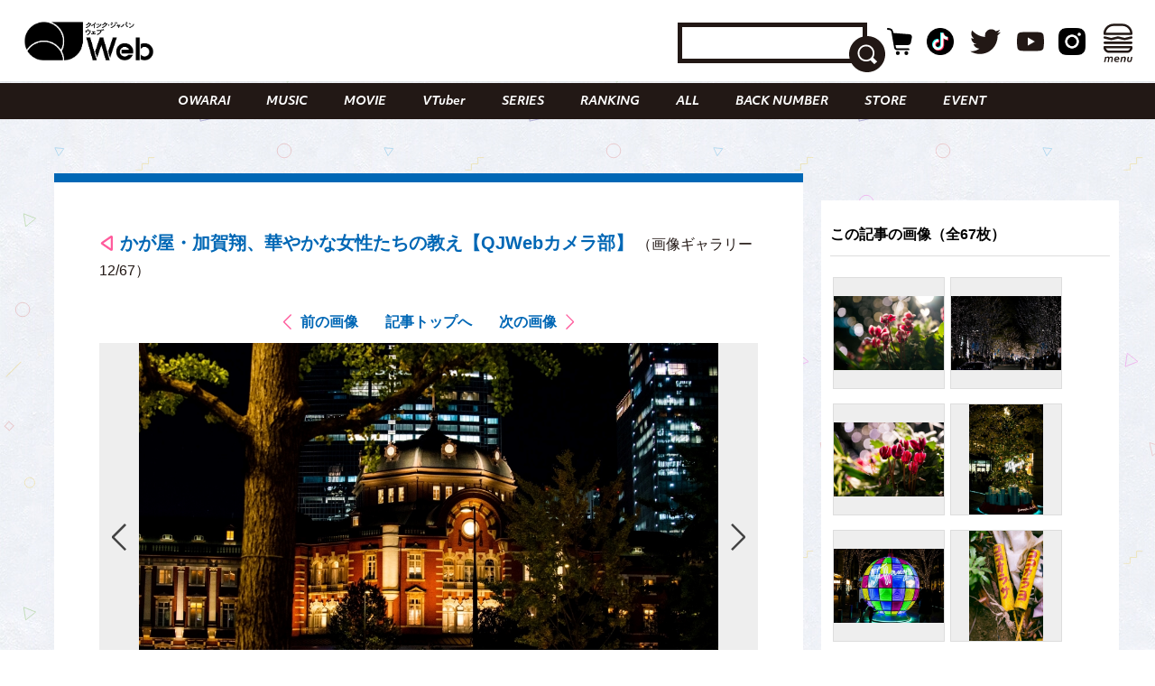

--- FILE ---
content_type: text/html; charset=UTF-8
request_url: https://qjweb.jp/regular/80016/article-gallery/78248/
body_size: 30212
content:
<!DOCTYPE html>
<html lang="ja">

<head>

	<meta charset="utf-8">
	<meta http-equiv="X-UA-Compatible" content="IE=edge">

	
	<meta name="viewport" content="initial-scale=1, user-scalable=no, maximum-scale=1" />
	<meta name="robots" content="max-image-preview:large">


	<meta name="google-site-verification" content="JtxZDNEO1iXpYlsDIRPZZlXkAvPrlKJvnk0ZMMh1l5g" />


	<meta name="thumbnail" content="https://qjweb.jp/wp-content/themes/qjweb-theme/assets/img/icon/thumbnail.jpg" />

	
	
<!-- Google Tag Manager -->
<script>(function(w,d,s,l,i){w[l]=w[l]||[];w[l].push({'gtm.start':
new Date().getTime(),event:'gtm.js'});var f=d.getElementsByTagName(s)[0],
j=d.createElement(s),dl=l!='dataLayer'?'&l='+l:'';j.async=true;j.src=
'https://www.googletagmanager.com/gtm.js?id='+i+dl;f.parentNode.insertBefore(j,f);
})(window,document,'script','dataLayer','GTM-T4T2DQD');</script>
<!-- End Google Tag Manager -->

	
	<script async src="https://pagead2.googlesyndication.com/pagead/js/adsbygoogle.js?client=ca-pub-4081500151053800"crossorigin="anonymous"></script>
	<!-- FLUX head -->
<script async="async" src="https://flux-cdn.com/client/00694/qjweb_00810.min.js"></script>
<script type="text/javascript">
  window.pbjs = window.pbjs || {que: []};
</script>
<!-- /FLUX head -->

<!-- DFP head -->
<script async='async' src='https://securepubads.g.doubleclick.net/tag/js/gpt.js'></script>
<script type="text/javascript">
  window.googletag = window.googletag || {cmd: []};
</script>
<!-- /DFP head -->

<!-- Define callback function -->
<script type="text/javascript">
  window.fluxtag = {
    readyBids: {
      prebid: false,
      amazon: false,
      google: false
    },
    failSafeTimeout: 3e3, 
    isFn: function isFn(object) {
      var _t = 'Function';
      var toString = Object.prototype.toString;
      return toString.call(object) === '[object ' + _t + ']';
    },
    launchAdServer: function() {
      if (!fluxtag.readyBids.prebid || !fluxtag.readyBids.amazon) {
        return;
      }
      fluxtag.requestAdServer();
    },
    requestAdServer: function() {
      if (!fluxtag.readyBids.google) {
        fluxtag.readyBids.google = true;
        googletag.cmd.push(function () {
          if (!!(pbjs.setTargetingForGPTAsync) && fluxtag.isFn(pbjs.setTargetingForGPTAsync)) {
            pbjs.que.push(function () {
              pbjs.setTargetingForGPTAsync();
            });
          }
          googletag.pubads().refresh();
        });
      }
    }
  };
</script>
<!-- /Define callback function -->

<!-- DFP callback function -->
<script type="text/javascript">
  setTimeout(function() {
    fluxtag.requestAdServer();
  }, fluxtag.failSafeTimeout);
</script>
<!-- /DFP callback function -->

<!-- APS head -->
<script type='text/javascript'>
  ! function (a9, a, p, s, t, A, g) {
    if (a[a9]) return;

    function q(c, r) {
      a[a9]._Q.push([c, r])
    }
    a[a9] = {
      init: function () {
        q("i", arguments)
      },
      fetchBids: function () {
        q("f", arguments)
      },
      setDisplayBids: function () {},
      targetingKeys: function () {
        return []
      },
      _Q: []
    };
    A = p.createElement(s);
    A.async = !0;
    A.src = t;
    g = p.getElementsByTagName(s)[0];
    g.parentNode.insertBefore(A, g)
  }("apstag", window, document, "script", "//c.amazon-adsystem.com/aax2/apstag.js");
  apstag.init({
    pubID: '6beb484a-4d36-4d32-a872-ddec14e5f2f0', 
    adServer: 'googletag',
    bidTimeout: 1e3,
        schain: {
        complete: 1,
        ver: '1.0',
            nodes: [
                {
                  asi: 'datatailor.co.jp',
                  sid: '11',
                  hp: '1',
                }
            ]}
  });
var apsSlots = [];
var windowWidth = window.innerWidth;
var windowSm = 569;
  if (windowWidth < windowSm) {
    apsSlots = [
    {  
       slotID: 'div-gpt-ad-sp_middle_1strec',
       slotName: '/22915354902/qjweb_sp_middle_1strec_all_222001',
       sizes: [[336, 280], [300, 250]]
    },
    {  
       slotID: 'div-gpt-ad-sp_footer_overlay',
       slotName: '/22915354902/qjweb_sp_footer_overlay_all_222092',
       sizes: [[320, 100], [320, 50]]
    },
    {  
       slotID: 'div-gpt-ad-sp_inread_1strec',
       slotName: '/22915354902/qjweb_sp_inread_1strec_all_222009',
       sizes: [[336, 280], [300, 250]]
    },
    {  
       slotID: 'div-gpt-ad-sp_inread_2ndrec',
       slotName: '/22915354902/qjweb_sp_inread_2ndrec_all_222010',
       sizes: [[336, 280], [300, 250]]
    },
    {  
       slotID: 'div-gpt-ad-sp_inread_3rdrec',
       slotName: '/22915354902/qjweb_sp_inread_3rdrec_all_222040',
       sizes: [[336, 280], [300, 250]]
    }
    ];
  } else {
    apsSlots = [
    {  
       slotID: 'div-gpt-ad-pc_footer_banner',
       slotName: '/22915354902/qjweb_pc_footer_banner_all_221009',
       sizes: [[728, 90]]
    },
    {  
       slotID: 'div-gpt-ad-pc_middle_1strec',
       slotName: '/22915354902/qjweb_pc_middle_1strec_all_221010',
       sizes: [[300, 250]]
    },
    {  
       slotID: 'div-gpt-ad-pc_middle_2ndrec',
       slotName: '/22915354902/qjweb_pc_middle_2ndrec_all_221011',
       sizes: [[300, 250]]
    },
    {
       slotID: 'div-gpt-ad-pc_column_1strec',
       slotName: '/22915354902/qjweb_pc_column_1strec_all_221040',
       sizes: [[300, 250]]
    },
    {  
       slotID: 'div-gpt-ad-pc_column_2ndrec',
       slotName: '/22915354902/qjweb_pc_column_2ndrec_all_221041',
       sizes: [[300, 250]]
    },
    {  
       slotID: 'div-gpt-ad-pc_column_3rdrec',
       slotName: '/22915354902/qjweb_pc_column_3rdrec_all_221042',
       sizes: [[300, 250]]
    },
    {  
       slotID: 'div-gpt-ad-pc_column_4threc',
       slotName: '/22915354902/qjweb_pc_column_4threc_all_221043',
       sizes: [[300, 250]]
    }
    ];
  }
  apstag.fetchBids({
    slots: apsSlots
  }, function (bids) {
    googletag.cmd.push(function () {
      apstag.setDisplayBids();
      fluxtag.readyBids.amazon = true;
      fluxtag.launchAdServer();
    });
  });
</script>
<!-- /APS head -->

<!-- DFP Ad Unit -->
<script type="text/javascript">
  googletag.cmd.push(function() {
    var pcBanner = googletag.sizeMapping().
          addSize([0 ,0], []).
          addSize([728 ,0], [[728, 90], [1, 1]]).
          build();
    var pcRec1 = googletag.sizeMapping().
          addSize([0 ,0], []).
          addSize([569 ,0], [[336, 280], [300, 250], [1, 1]]).
          build();
    var pcRec2 = googletag.sizeMapping().
          addSize([0 ,0], []).
          addSize([569 ,0], [[300, 250], [1, 1]]).
          build();
    var spBanner = googletag.sizeMapping().
          addSize([0 ,0], [[320, 100], [320, 50], [1, 1]]).
          addSize([569 ,0], []).
          build();
    var spRec1 = googletag.sizeMapping().
          addSize([0 ,0], [[336, 280], [300, 250], [1, 1]]).
          addSize([569 ,0], []).
          build();
    googletag.defineSlot('/22915354902/qjweb_pc_footer_banner_all_221009', [[728, 90], [1, 1]], 'div-gpt-ad-pc_footer_banner').defineSizeMapping(pcBanner).addService(googletag.pubads());
    googletag.defineSlot('/22915354902/qjweb_pc_middle_1strec_all_221010', [[300, 250], [1, 1]], 'div-gpt-ad-pc_middle_1strec').defineSizeMapping(pcRec2).addService(googletag.pubads());
    googletag.defineSlot('/22915354902/qjweb_pc_middle_2ndrec_all_221011', [[300, 250], [1, 1]], 'div-gpt-ad-pc_middle_2ndrec').defineSizeMapping(pcRec2).addService(googletag.pubads());
    googletag.defineSlot('/22915354902/qjweb_pc_column_1strec_all_221040', [[300, 250], [1, 1]], 'div-gpt-ad-pc_column_1strec').defineSizeMapping(pcRec2).addService(googletag.pubads());
    googletag.defineSlot('/22915354902/qjweb_pc_column_2ndrec_all_221041', [[300, 250], [1, 1]], 'div-gpt-ad-pc_column_2ndrec').defineSizeMapping(pcRec2).addService(googletag.pubads());
    googletag.defineSlot('/22915354902/qjweb_pc_column_3rdrec_all_221042', [[300, 250], [1, 1]], 'div-gpt-ad-pc_column_3rdrec').defineSizeMapping(pcRec2).addService(googletag.pubads());
    googletag.defineSlot('/22915354902/qjweb_pc_column_4threc_all_221043', [[300, 250], [1, 1]], 'div-gpt-ad-pc_column_4threc').defineSizeMapping(pcRec2).addService(googletag.pubads());
    googletag.defineSlot('/22915354902/qjweb_sp_middle_1strec_all_222001', [[336, 280], [300, 250], [1, 1]], 'div-gpt-ad-sp_middle_1strec').defineSizeMapping(spRec1).addService(googletag.pubads());
    googletag.defineSlot('/22915354902/qjweb_sp_footer_overlay_all_222092', [[320, 100], [320, 50], [1, 1]], 'div-gpt-ad-sp_footer_overlay').defineSizeMapping(spBanner).addService(googletag.pubads());
    googletag.defineSlot('/22915354902/qjweb_sp_inread_1strec_all_222009', [[336, 280], [300, 250], [1, 1]], 'div-gpt-ad-sp_inread_1strec').defineSizeMapping(spRec1).addService(googletag.pubads());
    googletag.defineSlot('/22915354902/qjweb_sp_inread_2ndrec_all_222010', [[336, 280], [300, 250], [1, 1]], 'div-gpt-ad-sp_inread_2ndrec').defineSizeMapping(spRec1).addService(googletag.pubads());
    googletag.defineSlot('/22915354902/qjweb_sp_inread_3rdrec_all_222040', [[336, 280], [300, 250], [1, 1]], 'div-gpt-ad-sp_inread_3rdrec').defineSizeMapping(spRec1).addService(googletag.pubads());
    googletag.pubads().setTargeting("env","live");
    googletag.pubads().collapseEmptyDivs();
    googletag.pubads().disableInitialLoad();
    googletag.pubads().enableSingleRequest();
    googletag.enableServices();
    if (!!(window.pbFlux) && !!(window.pbFlux.prebidBidder) && fluxtag.isFn(window.pbFlux.prebidBidder)) {
      pbjs.que.push(function () {
        window.pbFlux.prebidBidder();
      });
    } else {
      fluxtag.readyBids.prebid = true;
      fluxtag.launchAdServer();
    }
  });
</script>
<!-- /DFP Ad Unit -->

<!-- Microad Wipe head -->
<script type="text/javascript">
   var microadCompass = microadCompass || {};
   microadCompass.queue = microadCompass.queue || [];
   </script>
   <script type="text/javascript" charset="UTF-8" src="//j.microad.net/js/compass.js" onload="new microadCompass.AdInitializer().initialize();" async></script>
<!-- /Microad Wipe head -->

<!-- yahoo -->
<script async src="https://yads.c.yimg.jp/js/yads-async.js"></script>
<!-- /yahoo -->


    <meta name='robots' content='index, follow, max-image-preview:large, max-snippet:-1, max-video-preview:-1' />
  <script>
    var ajax_url = 'https://qjweb.jp/wp-admin/admin-ajax.php';
    var ajax_nonce = '0cf8316f3f';
  </script>

	<!-- This site is optimized with the Yoast SEO plugin v26.8 - https://yoast.com/product/yoast-seo-wordpress/ -->
	<title>（写真12/67枚目）かが屋・加賀翔、華やかな女性たちの教え【QJWebカメラ部】 - QJWeb クイック・ジャパン ウェブ</title>
	<meta name="description" content="かが屋・加賀翔、華やかな女性たちの教え【QJWebカメラ部】のフォトギャラリーの写真12枚目チェック。その他全67枚の写真を掲載" />
	<link rel="canonical" href="https://qjweb.jp/regular/80016/" />
	<meta property="og:locale" content="ja_JP" />
	<meta property="og:type" content="article" />
	<meta property="og:title" content="かが屋・加賀翔、華やかな女性たちの教え【QJWebカメラ部】 - QJWeb クイック・ジャパン ウェブ" />
	<meta property="og:description" content="かが屋・加賀翔、華やかな女性たちの教え【QJWebカメラ部】のフォトギャラリーの写真12枚目チェック。その他全67枚の写真を掲載" />
	<meta property="og:url" content="https://qjweb.jp/regular/80016/" />
	<meta property="og:site_name" content="QJWeb クイック・ジャパン ウェブ" />
	<meta property="article:publisher" content="https://www.facebook.com/quickjapan/" />
	<meta property="og:image" content="https://qjweb.jp/wp-content/uploads/2022/11/1ebb3cc0a7ca2eb714cfa1cdc0328ec7.jpg" />
	<meta property="og:image:width" content="998" />
	<meta property="og:image:height" content="704" />
	<meta property="og:image:type" content="image/jpeg" />
	<meta name="author" content="umeyama" />
	<meta name="twitter:card" content="summary_large_image" />
	<meta name="twitter:creator" content="@qj_web" />
	<meta name="twitter:site" content="@qj_web" />
	<meta name="twitter:label1" content="執筆者" />
	<meta name="twitter:data1" content="umeyama" />
	<meta name="twitter:label2" content="推定読み取り時間" />
	<meta name="twitter:data2" content="5分" />
	<script type="application/ld+json" class="yoast-schema-graph">{"@context":"https://schema.org","@graph":[{"@type":"Article","@id":"https://qjweb.jp/regular/80016/#article","isPartOf":{"@id":"https://qjweb.jp/regular/80016/"},"author":{"name":"umeyama","@id":"https://qjweb.jp/#/schema/person/2c094cc31da0fa44682e5780cb4d3200"},"headline":"かが屋・加賀翔、華やかな女性たちの教え【QJWebカメラ部】","datePublished":"2022-12-19T09:00:00+00:00","mainEntityOfPage":{"@id":"https://qjweb.jp/regular/80016/"},"wordCount":7,"publisher":{"@id":"https://qjweb.jp/#organization"},"image":{"@id":"https://qjweb.jp/regular/80016/#primaryimage"},"thumbnailUrl":"https://qjweb.jp/wp-content/uploads/2022/12/qjw_j_photo_1219.jpg","articleSection":["COLUMN","REGULAR"],"inLanguage":"ja"},{"@type":"WebPage","@id":"https://qjweb.jp/regular/80016/","url":"https://qjweb.jp/regular/80016/","name":"かが屋・加賀翔、華やかな女性たちの教え【QJWebカメラ部】 - QJWeb クイック・ジャパン ウェブ","isPartOf":{"@id":"https://qjweb.jp/#website"},"primaryImageOfPage":{"@id":"https://qjweb.jp/regular/80016/#primaryimage"},"image":{"@id":"https://qjweb.jp/regular/80016/#primaryimage"},"thumbnailUrl":"https://qjweb.jp/wp-content/uploads/2022/12/qjw_j_photo_1219.jpg","datePublished":"2022-12-19T09:00:00+00:00","description":"写真を撮ることにこだわりを持つアーティストやお笑い芸人による連載「QJWebカメラ部」。","breadcrumb":{"@id":"https://qjweb.jp/regular/80016/#breadcrumb"},"inLanguage":"ja","potentialAction":[{"@type":"ReadAction","target":["https://qjweb.jp/regular/80016/"]}]},{"@type":"ImageObject","inLanguage":"ja","@id":"https://qjweb.jp/regular/80016/#primaryimage","url":"https://qjweb.jp/wp-content/uploads/2022/12/qjw_j_photo_1219.jpg","contentUrl":"https://qjweb.jp/wp-content/uploads/2022/12/qjw_j_photo_1219.jpg","width":998,"height":704,"caption":"かが屋・加賀翔【QJWebカメラ部】"},{"@type":"BreadcrumbList","@id":"https://qjweb.jp/regular/80016/#breadcrumb","itemListElement":[{"@type":"ListItem","position":1,"name":"TOP","item":"https://qjweb.jp/"},{"@type":"ListItem","position":2,"name":"REGULAR 連載一覧","item":"https://qjweb.jp/regular/"},{"@type":"ListItem","position":3,"name":"かが屋・加賀翔、華やかな女性たちの教え【QJWebカメラ部】"}]},{"@type":"WebSite","@id":"https://qjweb.jp/#website","url":"https://qjweb.jp/","name":"QJWeb クイック・ジャパン ウェブ","description":"雑誌『Quick Japan』のWEBメディア。「Dive to Passion」をテーマに、熱狂を生むシーンに寄り添い、偏愛で紐解くコンテンツを毎日配信しています。","publisher":{"@id":"https://qjweb.jp/#organization"},"potentialAction":[{"@type":"SearchAction","target":{"@type":"EntryPoint","urlTemplate":"https://qjweb.jp/?s={search_term_string}"},"query-input":{"@type":"PropertyValueSpecification","valueRequired":true,"valueName":"search_term_string"}}],"inLanguage":"ja"},{"@type":"Organization","@id":"https://qjweb.jp/#organization","name":"QJWeb クイックジャパンウェブ","url":"https://qjweb.jp/","logo":{"@type":"ImageObject","inLanguage":"ja","@id":"https://qjweb.jp/#/schema/logo/image/","url":"https://qjweb.jp/wp-content/uploads/2019/12/noimage.jpg","contentUrl":"https://qjweb.jp/wp-content/uploads/2019/12/noimage.jpg","width":1200,"height":844,"caption":"QJWeb クイックジャパンウェブ"},"image":{"@id":"https://qjweb.jp/#/schema/logo/image/"},"sameAs":["https://www.facebook.com/quickjapan/","https://x.com/qj_web","https://www.instagram.com/quickjapan_official/","https://www.youtube.com/channel/UCnkcOMagFgcFI6EQC9692WA"]},{"@type":"Person","@id":"https://qjweb.jp/#/schema/person/2c094cc31da0fa44682e5780cb4d3200","name":"umeyama","image":{"@type":"ImageObject","inLanguage":"ja","@id":"https://qjweb.jp/#/schema/person/image/","url":"https://secure.gravatar.com/avatar/640b000406fe623a4b3805f63131cf6582bfeda72ae81728c53aa05fa62dbff9?s=96&d=mm&r=g","contentUrl":"https://secure.gravatar.com/avatar/640b000406fe623a4b3805f63131cf6582bfeda72ae81728c53aa05fa62dbff9?s=96&d=mm&r=g","caption":"umeyama"}}]}</script>
	<!-- / Yoast SEO plugin. -->


<link rel='dns-prefetch' href='//codoc.jp' />
<link rel='dns-prefetch' href='//cdnjs.cloudflare.com' />
<link rel="alternate" type="application/rss+xml" title="QJWeb クイック・ジャパン ウェブ &raquo; フィード" href="https://qjweb.jp/feed/" />
<link rel="alternate" title="oEmbed (JSON)" type="application/json+oembed" href="https://qjweb.jp/wp-json/oembed/1.0/embed?url=https%3A%2F%2Fqjweb.jp%2Fregular%2F80016%2F" />
<link rel="alternate" title="oEmbed (XML)" type="text/xml+oembed" href="https://qjweb.jp/wp-json/oembed/1.0/embed?url=https%3A%2F%2Fqjweb.jp%2Fregular%2F80016%2F&#038;format=xml" />
<style id='wp-img-auto-sizes-contain-inline-css' type='text/css'>
img:is([sizes=auto i],[sizes^="auto," i]){contain-intrinsic-size:3000px 1500px}
/*# sourceURL=wp-img-auto-sizes-contain-inline-css */
</style>
<style id='wp-block-library-inline-css' type='text/css'>
:root{--wp-block-synced-color:#7a00df;--wp-block-synced-color--rgb:122,0,223;--wp-bound-block-color:var(--wp-block-synced-color);--wp-editor-canvas-background:#ddd;--wp-admin-theme-color:#007cba;--wp-admin-theme-color--rgb:0,124,186;--wp-admin-theme-color-darker-10:#006ba1;--wp-admin-theme-color-darker-10--rgb:0,107,160.5;--wp-admin-theme-color-darker-20:#005a87;--wp-admin-theme-color-darker-20--rgb:0,90,135;--wp-admin-border-width-focus:2px}@media (min-resolution:192dpi){:root{--wp-admin-border-width-focus:1.5px}}.wp-element-button{cursor:pointer}:root .has-very-light-gray-background-color{background-color:#eee}:root .has-very-dark-gray-background-color{background-color:#313131}:root .has-very-light-gray-color{color:#eee}:root .has-very-dark-gray-color{color:#313131}:root .has-vivid-green-cyan-to-vivid-cyan-blue-gradient-background{background:linear-gradient(135deg,#00d084,#0693e3)}:root .has-purple-crush-gradient-background{background:linear-gradient(135deg,#34e2e4,#4721fb 50%,#ab1dfe)}:root .has-hazy-dawn-gradient-background{background:linear-gradient(135deg,#faaca8,#dad0ec)}:root .has-subdued-olive-gradient-background{background:linear-gradient(135deg,#fafae1,#67a671)}:root .has-atomic-cream-gradient-background{background:linear-gradient(135deg,#fdd79a,#004a59)}:root .has-nightshade-gradient-background{background:linear-gradient(135deg,#330968,#31cdcf)}:root .has-midnight-gradient-background{background:linear-gradient(135deg,#020381,#2874fc)}:root{--wp--preset--font-size--normal:16px;--wp--preset--font-size--huge:42px}.has-regular-font-size{font-size:1em}.has-larger-font-size{font-size:2.625em}.has-normal-font-size{font-size:var(--wp--preset--font-size--normal)}.has-huge-font-size{font-size:var(--wp--preset--font-size--huge)}.has-text-align-center{text-align:center}.has-text-align-left{text-align:left}.has-text-align-right{text-align:right}.has-fit-text{white-space:nowrap!important}#end-resizable-editor-section{display:none}.aligncenter{clear:both}.items-justified-left{justify-content:flex-start}.items-justified-center{justify-content:center}.items-justified-right{justify-content:flex-end}.items-justified-space-between{justify-content:space-between}.screen-reader-text{border:0;clip-path:inset(50%);height:1px;margin:-1px;overflow:hidden;padding:0;position:absolute;width:1px;word-wrap:normal!important}.screen-reader-text:focus{background-color:#ddd;clip-path:none;color:#444;display:block;font-size:1em;height:auto;left:5px;line-height:normal;padding:15px 23px 14px;text-decoration:none;top:5px;width:auto;z-index:100000}html :where(.has-border-color){border-style:solid}html :where([style*=border-top-color]){border-top-style:solid}html :where([style*=border-right-color]){border-right-style:solid}html :where([style*=border-bottom-color]){border-bottom-style:solid}html :where([style*=border-left-color]){border-left-style:solid}html :where([style*=border-width]){border-style:solid}html :where([style*=border-top-width]){border-top-style:solid}html :where([style*=border-right-width]){border-right-style:solid}html :where([style*=border-bottom-width]){border-bottom-style:solid}html :where([style*=border-left-width]){border-left-style:solid}html :where(img[class*=wp-image-]){height:auto;max-width:100%}:where(figure){margin:0 0 1em}html :where(.is-position-sticky){--wp-admin--admin-bar--position-offset:var(--wp-admin--admin-bar--height,0px)}@media screen and (max-width:600px){html :where(.is-position-sticky){--wp-admin--admin-bar--position-offset:0px}}

/*# sourceURL=wp-block-library-inline-css */
</style><style id='wp-block-heading-inline-css' type='text/css'>
h1:where(.wp-block-heading).has-background,h2:where(.wp-block-heading).has-background,h3:where(.wp-block-heading).has-background,h4:where(.wp-block-heading).has-background,h5:where(.wp-block-heading).has-background,h6:where(.wp-block-heading).has-background{padding:1.25em 2.375em}h1.has-text-align-left[style*=writing-mode]:where([style*=vertical-lr]),h1.has-text-align-right[style*=writing-mode]:where([style*=vertical-rl]),h2.has-text-align-left[style*=writing-mode]:where([style*=vertical-lr]),h2.has-text-align-right[style*=writing-mode]:where([style*=vertical-rl]),h3.has-text-align-left[style*=writing-mode]:where([style*=vertical-lr]),h3.has-text-align-right[style*=writing-mode]:where([style*=vertical-rl]),h4.has-text-align-left[style*=writing-mode]:where([style*=vertical-lr]),h4.has-text-align-right[style*=writing-mode]:where([style*=vertical-rl]),h5.has-text-align-left[style*=writing-mode]:where([style*=vertical-lr]),h5.has-text-align-right[style*=writing-mode]:where([style*=vertical-rl]),h6.has-text-align-left[style*=writing-mode]:where([style*=vertical-lr]),h6.has-text-align-right[style*=writing-mode]:where([style*=vertical-rl]){rotate:180deg}
/*# sourceURL=https://qjweb.jp/wp-includes/blocks/heading/style.min.css */
</style>
<style id='wp-block-paragraph-inline-css' type='text/css'>
.is-small-text{font-size:.875em}.is-regular-text{font-size:1em}.is-large-text{font-size:2.25em}.is-larger-text{font-size:3em}.has-drop-cap:not(:focus):first-letter{float:left;font-size:8.4em;font-style:normal;font-weight:100;line-height:.68;margin:.05em .1em 0 0;text-transform:uppercase}body.rtl .has-drop-cap:not(:focus):first-letter{float:none;margin-left:.1em}p.has-drop-cap.has-background{overflow:hidden}:root :where(p.has-background){padding:1.25em 2.375em}:where(p.has-text-color:not(.has-link-color)) a{color:inherit}p.has-text-align-left[style*="writing-mode:vertical-lr"],p.has-text-align-right[style*="writing-mode:vertical-rl"]{rotate:180deg}
/*# sourceURL=https://qjweb.jp/wp-includes/blocks/paragraph/style.min.css */
</style>
<style id='global-styles-inline-css' type='text/css'>
:root{--wp--preset--aspect-ratio--square: 1;--wp--preset--aspect-ratio--4-3: 4/3;--wp--preset--aspect-ratio--3-4: 3/4;--wp--preset--aspect-ratio--3-2: 3/2;--wp--preset--aspect-ratio--2-3: 2/3;--wp--preset--aspect-ratio--16-9: 16/9;--wp--preset--aspect-ratio--9-16: 9/16;--wp--preset--color--black: #000000;--wp--preset--color--cyan-bluish-gray: #E0E0E0;--wp--preset--color--white: #ffffff;--wp--preset--color--pale-pink: #f78da7;--wp--preset--color--vivid-red: #cf2e2e;--wp--preset--color--luminous-vivid-orange: #ff6900;--wp--preset--color--luminous-vivid-amber: #fcb900;--wp--preset--color--light-green-cyan: #7bdcb5;--wp--preset--color--vivid-green-cyan: #00d084;--wp--preset--color--pale-cyan-blue: #8ed1fc;--wp--preset--color--vivid-cyan-blue: #0693e3;--wp--preset--color--vivid-purple: #9b51e0;--wp--preset--gradient--vivid-cyan-blue-to-vivid-purple: linear-gradient(135deg,rgb(6,147,227) 0%,rgb(155,81,224) 100%);--wp--preset--gradient--light-green-cyan-to-vivid-green-cyan: linear-gradient(135deg,rgb(122,220,180) 0%,rgb(0,208,130) 100%);--wp--preset--gradient--luminous-vivid-amber-to-luminous-vivid-orange: linear-gradient(135deg,rgb(252,185,0) 0%,rgb(255,105,0) 100%);--wp--preset--gradient--luminous-vivid-orange-to-vivid-red: linear-gradient(135deg,rgb(255,105,0) 0%,rgb(207,46,46) 100%);--wp--preset--gradient--very-light-gray-to-cyan-bluish-gray: linear-gradient(135deg,rgb(238,238,238) 0%,rgb(169,184,195) 100%);--wp--preset--gradient--cool-to-warm-spectrum: linear-gradient(135deg,rgb(74,234,220) 0%,rgb(151,120,209) 20%,rgb(207,42,186) 40%,rgb(238,44,130) 60%,rgb(251,105,98) 80%,rgb(254,248,76) 100%);--wp--preset--gradient--blush-light-purple: linear-gradient(135deg,rgb(255,206,236) 0%,rgb(152,150,240) 100%);--wp--preset--gradient--blush-bordeaux: linear-gradient(135deg,rgb(254,205,165) 0%,rgb(254,45,45) 50%,rgb(107,0,62) 100%);--wp--preset--gradient--luminous-dusk: linear-gradient(135deg,rgb(255,203,112) 0%,rgb(199,81,192) 50%,rgb(65,88,208) 100%);--wp--preset--gradient--pale-ocean: linear-gradient(135deg,rgb(255,245,203) 0%,rgb(182,227,212) 50%,rgb(51,167,181) 100%);--wp--preset--gradient--electric-grass: linear-gradient(135deg,rgb(202,248,128) 0%,rgb(113,206,126) 100%);--wp--preset--gradient--midnight: linear-gradient(135deg,rgb(2,3,129) 0%,rgb(40,116,252) 100%);--wp--preset--font-size--small: 13px;--wp--preset--font-size--medium: 20px;--wp--preset--font-size--large: 36px;--wp--preset--font-size--x-large: 42px;--wp--preset--spacing--20: 0.44rem;--wp--preset--spacing--30: 0.67rem;--wp--preset--spacing--40: 1rem;--wp--preset--spacing--50: 1.5rem;--wp--preset--spacing--60: 2.25rem;--wp--preset--spacing--70: 3.38rem;--wp--preset--spacing--80: 5.06rem;--wp--preset--shadow--natural: 6px 6px 9px rgba(0, 0, 0, 0.2);--wp--preset--shadow--deep: 12px 12px 50px rgba(0, 0, 0, 0.4);--wp--preset--shadow--sharp: 6px 6px 0px rgba(0, 0, 0, 0.2);--wp--preset--shadow--outlined: 6px 6px 0px -3px rgb(255, 255, 255), 6px 6px rgb(0, 0, 0);--wp--preset--shadow--crisp: 6px 6px 0px rgb(0, 0, 0);}:where(.is-layout-flex){gap: 0.5em;}:where(.is-layout-grid){gap: 0.5em;}body .is-layout-flex{display: flex;}.is-layout-flex{flex-wrap: wrap;align-items: center;}.is-layout-flex > :is(*, div){margin: 0;}body .is-layout-grid{display: grid;}.is-layout-grid > :is(*, div){margin: 0;}:where(.wp-block-columns.is-layout-flex){gap: 2em;}:where(.wp-block-columns.is-layout-grid){gap: 2em;}:where(.wp-block-post-template.is-layout-flex){gap: 1.25em;}:where(.wp-block-post-template.is-layout-grid){gap: 1.25em;}.has-black-color{color: var(--wp--preset--color--black) !important;}.has-cyan-bluish-gray-color{color: var(--wp--preset--color--cyan-bluish-gray) !important;}.has-white-color{color: var(--wp--preset--color--white) !important;}.has-pale-pink-color{color: var(--wp--preset--color--pale-pink) !important;}.has-vivid-red-color{color: var(--wp--preset--color--vivid-red) !important;}.has-luminous-vivid-orange-color{color: var(--wp--preset--color--luminous-vivid-orange) !important;}.has-luminous-vivid-amber-color{color: var(--wp--preset--color--luminous-vivid-amber) !important;}.has-light-green-cyan-color{color: var(--wp--preset--color--light-green-cyan) !important;}.has-vivid-green-cyan-color{color: var(--wp--preset--color--vivid-green-cyan) !important;}.has-pale-cyan-blue-color{color: var(--wp--preset--color--pale-cyan-blue) !important;}.has-vivid-cyan-blue-color{color: var(--wp--preset--color--vivid-cyan-blue) !important;}.has-vivid-purple-color{color: var(--wp--preset--color--vivid-purple) !important;}.has-black-background-color{background-color: var(--wp--preset--color--black) !important;}.has-cyan-bluish-gray-background-color{background-color: var(--wp--preset--color--cyan-bluish-gray) !important;}.has-white-background-color{background-color: var(--wp--preset--color--white) !important;}.has-pale-pink-background-color{background-color: var(--wp--preset--color--pale-pink) !important;}.has-vivid-red-background-color{background-color: var(--wp--preset--color--vivid-red) !important;}.has-luminous-vivid-orange-background-color{background-color: var(--wp--preset--color--luminous-vivid-orange) !important;}.has-luminous-vivid-amber-background-color{background-color: var(--wp--preset--color--luminous-vivid-amber) !important;}.has-light-green-cyan-background-color{background-color: var(--wp--preset--color--light-green-cyan) !important;}.has-vivid-green-cyan-background-color{background-color: var(--wp--preset--color--vivid-green-cyan) !important;}.has-pale-cyan-blue-background-color{background-color: var(--wp--preset--color--pale-cyan-blue) !important;}.has-vivid-cyan-blue-background-color{background-color: var(--wp--preset--color--vivid-cyan-blue) !important;}.has-vivid-purple-background-color{background-color: var(--wp--preset--color--vivid-purple) !important;}.has-black-border-color{border-color: var(--wp--preset--color--black) !important;}.has-cyan-bluish-gray-border-color{border-color: var(--wp--preset--color--cyan-bluish-gray) !important;}.has-white-border-color{border-color: var(--wp--preset--color--white) !important;}.has-pale-pink-border-color{border-color: var(--wp--preset--color--pale-pink) !important;}.has-vivid-red-border-color{border-color: var(--wp--preset--color--vivid-red) !important;}.has-luminous-vivid-orange-border-color{border-color: var(--wp--preset--color--luminous-vivid-orange) !important;}.has-luminous-vivid-amber-border-color{border-color: var(--wp--preset--color--luminous-vivid-amber) !important;}.has-light-green-cyan-border-color{border-color: var(--wp--preset--color--light-green-cyan) !important;}.has-vivid-green-cyan-border-color{border-color: var(--wp--preset--color--vivid-green-cyan) !important;}.has-pale-cyan-blue-border-color{border-color: var(--wp--preset--color--pale-cyan-blue) !important;}.has-vivid-cyan-blue-border-color{border-color: var(--wp--preset--color--vivid-cyan-blue) !important;}.has-vivid-purple-border-color{border-color: var(--wp--preset--color--vivid-purple) !important;}.has-vivid-cyan-blue-to-vivid-purple-gradient-background{background: var(--wp--preset--gradient--vivid-cyan-blue-to-vivid-purple) !important;}.has-light-green-cyan-to-vivid-green-cyan-gradient-background{background: var(--wp--preset--gradient--light-green-cyan-to-vivid-green-cyan) !important;}.has-luminous-vivid-amber-to-luminous-vivid-orange-gradient-background{background: var(--wp--preset--gradient--luminous-vivid-amber-to-luminous-vivid-orange) !important;}.has-luminous-vivid-orange-to-vivid-red-gradient-background{background: var(--wp--preset--gradient--luminous-vivid-orange-to-vivid-red) !important;}.has-very-light-gray-to-cyan-bluish-gray-gradient-background{background: var(--wp--preset--gradient--very-light-gray-to-cyan-bluish-gray) !important;}.has-cool-to-warm-spectrum-gradient-background{background: var(--wp--preset--gradient--cool-to-warm-spectrum) !important;}.has-blush-light-purple-gradient-background{background: var(--wp--preset--gradient--blush-light-purple) !important;}.has-blush-bordeaux-gradient-background{background: var(--wp--preset--gradient--blush-bordeaux) !important;}.has-luminous-dusk-gradient-background{background: var(--wp--preset--gradient--luminous-dusk) !important;}.has-pale-ocean-gradient-background{background: var(--wp--preset--gradient--pale-ocean) !important;}.has-electric-grass-gradient-background{background: var(--wp--preset--gradient--electric-grass) !important;}.has-midnight-gradient-background{background: var(--wp--preset--gradient--midnight) !important;}.has-small-font-size{font-size: var(--wp--preset--font-size--small) !important;}.has-medium-font-size{font-size: var(--wp--preset--font-size--medium) !important;}.has-large-font-size{font-size: var(--wp--preset--font-size--large) !important;}.has-x-large-font-size{font-size: var(--wp--preset--font-size--x-large) !important;}
/*# sourceURL=global-styles-inline-css */
</style>

<style id='classic-theme-styles-inline-css' type='text/css'>
/*! This file is auto-generated */
.wp-block-button__link{color:#fff;background-color:#32373c;border-radius:9999px;box-shadow:none;text-decoration:none;padding:calc(.667em + 2px) calc(1.333em + 2px);font-size:1.125em}.wp-block-file__button{background:#32373c;color:#fff;text-decoration:none}
/*# sourceURL=/wp-includes/css/classic-themes.min.css */
</style>
<link rel='stylesheet' id='liquid-block-speech-css' href='https://qjweb.jp/wp-content/plugins/liquid-speech-balloon/css/block.css?ver=6.9' type='text/css' media='all' />
<link rel='stylesheet' id='theme-style-css' href='https://qjweb.jp/wp-content/themes/qjweb-theme/assets/css/style.css?ver=251208' type='text/css' media='all' />
<link rel='stylesheet' id='amazonjs-css' href='https://qjweb.jp/wp-content/plugins/amazonjs/css/amazonjs.css?ver=0.10' type='text/css' media='all' />
<script type="text/javascript"  src="https://codoc.jp/js/cms.js?ver=6.9" id="codoc-injector-js-js"  data-css="blue"  data-usercode="cbEpIRsoPA" defer></script>
<script type="text/javascript" src="https://qjweb.jp/wp-content/themes/qjweb-theme/assets/js/jquery.min.js?ver=2.2.4" id="jquery-js"></script>
<script type="text/javascript" src="https://cdnjs.cloudflare.com/ajax/libs/iScroll/5.1.3/iscroll.min.js?ver=5.1.3" id="iscroll-js"></script>
<script type="text/javascript" src="https://qjweb.jp/wp-content/themes/qjweb-theme/assets/js/ofi.min.js?ver=3.2.3" id="ofi-js"></script>
<script type="text/javascript" src="https://qjweb.jp/wp-content/themes/qjweb-theme/assets/js/slick.min.js?ver=1.6.0" id="slick-js"></script>
<script type="text/javascript" src="https://qjweb.jp/wp-content/themes/qjweb-theme/assets/js/effect.js?ver=230731" id="effect-js"></script>
<script type="text/javascript" src="https://qjweb.jp/wp-content/themes/qjweb-theme/assets/js/flexibility.js?ver=2.0.1" id="flexibility-js"></script>
<script type="text/javascript" src="https://qjweb.jp/wp-content/themes/qjweb-theme/assets/js/intersection-observer.js?ver=1.0" id="polyfill-js"></script>
<script type="text/javascript" src="https://qjweb.jp/wp-content/themes/qjweb-theme/assets/js/lazy.js?ver=1.0" id="lazy-js"></script>
<script type="text/javascript" src="https://qjweb.jp/wp-content/themes/qjweb-theme/assets/js/qjweb/app.js?ver=230718" id="qjweb-app-js"></script>
<link rel="https://api.w.org/" href="https://qjweb.jp/wp-json/" /><link rel="alternate" title="JSON" type="application/json" href="https://qjweb.jp/wp-json/wp/v2/posts/80016" /><link rel="EditURI" type="application/rsd+xml" title="RSD" href="https://qjweb.jp/xmlrpc.php?rsd" />
<link rel='shortlink' href='https://qjweb.jp/?p=80016' />
                                        <script>
                                            var ajaxUrl = 'https://qjweb.jp/wp-admin/admin-ajax.php';
                                        </script>
                                <style type="text/css">.liquid-speech-balloon-00 .liquid-speech-balloon-avatar { background-image: url("https://qjweb.jp/wp-content/uploads/2023/11/qj_icon.png"); } .liquid-speech-balloon-01 .liquid-speech-balloon-avatar { background-image: url("http://qjweb.jp/wp-content/uploads/2020/03/black.jpg"); } .liquid-speech-balloon-02 .liquid-speech-balloon-avatar { background-image: url("http://qjweb.jp/wp-content/uploads/2020/03/red.jpg"); } .liquid-speech-balloon-03 .liquid-speech-balloon-avatar { background-image: url("http://qjweb.jp/wp-content/uploads/2020/03/yellow.jpg"); } .liquid-speech-balloon-04 .liquid-speech-balloon-avatar { background-image: url("http://qjweb.jp/wp-content/uploads/2020/03/blue.jpg"); } .liquid-speech-balloon-05 .liquid-speech-balloon-avatar { background-image: url("http://qjweb.jp/wp-content/uploads/2020/03/shiratake.jpg"); } .liquid-speech-balloon-06 .liquid-speech-balloon-avatar { background-image: url("http://qjweb.jp/wp-content/uploads/2020/03/itakura.jpg"); } .liquid-speech-balloon-07 .liquid-speech-balloon-avatar { background-image: url("http://qjweb.jp/wp-content/uploads/2020/03/nagasaki2.jpg"); } .liquid-speech-balloon-08 .liquid-speech-balloon-avatar { background-image: url("http://qjweb.jp/wp-content/uploads/2020/03/hosokawa.jpg"); } .liquid-speech-balloon-09 .liquid-speech-balloon-avatar { background-image: url("http://qjweb.jp/wp-content/uploads/2020/04/kaga_shiratake02.jpg"); } .liquid-speech-balloon-10 .liquid-speech-balloon-avatar { background-image: url("http://qjweb.jp/wp-content/uploads/2020/04/kaga_shiratake03.jpg"); } .liquid-speech-balloon-11 .liquid-speech-balloon-avatar { background-image: url("http://qjweb.jp/wp-content/uploads/2020/04/kaga_shiratake05.jpg"); } .liquid-speech-balloon-12 .liquid-speech-balloon-avatar { background-image: url("http://qjweb.jp/wp-content/uploads/2020/04/kaga_shiratake01.jpg"); } .liquid-speech-balloon-13 .liquid-speech-balloon-avatar { background-image: url("http://qjweb.jp/wp-content/uploads/2020/05/yoshidahisanori.jpg"); } .liquid-speech-balloon-14 .liquid-speech-balloon-avatar { background-image: url("http://qjweb.jp/wp-content/uploads/2020/05/yakisobakaoru.jpg"); } .liquid-speech-balloon-15 .liquid-speech-balloon-avatar { background-image: url("http://qjweb.jp/wp-content/uploads/2020/05/miyearnzz.png"); } .liquid-speech-balloon-16 .liquid-speech-balloon-avatar { background-image: url("http://qjweb.jp/wp-content/uploads/2020/05/shiratake2.jpg"); } .liquid-speech-balloon-17 .liquid-speech-balloon-avatar { background-image: url("http://qjweb.jp/wp-content/uploads/2020/05/tanida2.jpg"); } .liquid-speech-balloon-18 .liquid-speech-balloon-avatar { background-image: url("http://qjweb.jp/wp-content/uploads/2020/05/fujino2.jpg"); } .liquid-speech-balloon-19 .liquid-speech-balloon-avatar { background-image: url("http://qjweb.jp/wp-content/uploads/2020/05/danpu2.jpg"); } .liquid-speech-balloon-20 .liquid-speech-balloon-avatar { background-image: url("http://qjweb.jp/wp-content/uploads/2020/04/kaga_shiratake01.jpg"); } .liquid-speech-balloon-21 .liquid-speech-balloon-avatar { background-image: url("http://qjweb.jp/wp-content/uploads/2020/06/kagaya_kaga.jpg"); } .liquid-speech-balloon-22 .liquid-speech-balloon-avatar { background-image: url("http://qjweb.jp/wp-content/uploads/2020/06/kagaya_kaya.jpg"); } .liquid-speech-balloon-23 .liquid-speech-balloon-avatar { background-image: url("http://qjweb.jp/wp-content/uploads/2020/08/sukima_fuki.jpg"); } .liquid-speech-balloon-24 .liquid-speech-balloon-avatar { background-image: url("http://qjweb.jp/wp-content/uploads/2020/08/futatsugi_fuki-1.jpg"); } .liquid-speech-balloon-25 .liquid-speech-balloon-avatar { background-image: url("http://qjweb.jp/wp-content/uploads/2020/08/maruyamarei_s.jpg"); } .liquid-speech-balloon-26 .liquid-speech-balloon-avatar { background-image: url("http://qjweb.jp/wp-content/uploads/2020/10/713nAuWihlL.jpg"); } .liquid-speech-balloon-27 .liquid-speech-balloon-avatar { background-image: url("http://qjweb.jp/wp-content/uploads/2020/10/792ef89d9cadd4c9e5d77185638b1566.jpg"); } .liquid-speech-balloon-28 .liquid-speech-balloon-avatar { background-image: url("http://qjweb.jp/wp-content/uploads/2020/10/dad72e6805a34dd523d2d02475a8ba37.jpg"); } .liquid-speech-balloon-29 .liquid-speech-balloon-avatar { background-image: url("http://qjweb.jp/wp-content/uploads/2020/10/ba23cfc3fd0dc82800cdd9ba811c7890.jpg"); } .liquid-speech-balloon-30 .liquid-speech-balloon-avatar { background-image: url("http://qjweb.jp/wp-content/uploads/2021/05/015014b8174b423268d68d0111596ea2.jpg"); } .liquid-speech-balloon-31 .liquid-speech-balloon-avatar { background-image: url("http://qjweb.jp/wp-content/uploads/2021/05/63b5996424e1dac81ea81caaf495dfb0.jpg"); } .liquid-speech-balloon-32 .liquid-speech-balloon-avatar { background-image: url("http://qjweb.jp/wp-content/uploads/2021/07/yoshikawa.jpg"); } .liquid-speech-balloon-33 .liquid-speech-balloon-avatar { background-image: url("http://qjweb.jp/wp-content/uploads/2021/07/inoue.jpg"); } .liquid-speech-balloon-34 .liquid-speech-balloon-avatar { background-image: url("http://qjweb.jp/wp-content/uploads/2021/07/nishimura.jpg"); } .liquid-speech-balloon-35 .liquid-speech-balloon-avatar { background-image: url("http://qjweb.jp/wp-content/uploads/2021/09/SZK0554-1.jpg"); } .liquid-speech-balloon-36 .liquid-speech-balloon-avatar { background-image: url("http://qjweb.jp/wp-content/uploads/2021/10/fujino.jpg"); } .liquid-speech-balloon-37 .liquid-speech-balloon-avatar { background-image: url("http://qjweb.jp/wp-content/uploads/2021/10/iwai_ver2.jpg"); } .liquid-speech-balloon-38 .liquid-speech-balloon-avatar { background-image: url("http://qjweb.jp/wp-content/uploads/2021/10/okamoto.jpg"); } .liquid-speech-balloon-39 .liquid-speech-balloon-avatar { background-image: url("http://qjweb.jp/wp-content/uploads/2021/10/kogaken.jpg"); } .liquid-speech-balloon-40 .liquid-speech-balloon-avatar { background-image: url("http://qjweb.jp/wp-content/uploads/2021/10/DOKUSO.jpg"); } .liquid-speech-balloon-41 .liquid-speech-balloon-avatar { background-image: url("http://qjweb.jp/wp-content/uploads/2022/01/211221_0137a-1.jpg"); } .liquid-speech-balloon-42 .liquid-speech-balloon-avatar { background-image: url("http://qjweb.jp/wp-content/uploads/2022/01/211221_0123-1.jpg"); } .liquid-speech-balloon-43 .liquid-speech-balloon-avatar { background-image: url("http://qjweb.jp/wp-content/uploads/2022/03/hiraga-1.jpg"); } .liquid-speech-balloon-44 .liquid-speech-balloon-avatar { background-image: url("http://qjweb.jp/wp-content/uploads/2022/03/ito-1.jpg"); } .liquid-speech-balloon-45 .liquid-speech-balloon-avatar { background-image: url("http://qjweb.jp/wp-content/uploads/2022/03/5-L1000932.jpg"); } .liquid-speech-balloon-46 .liquid-speech-balloon-avatar { background-image: url("http://qjweb.jp/wp-content/uploads/2022/03/8-L1000913.jpg"); } .liquid-speech-balloon-47 .liquid-speech-balloon-avatar { background-image: url("http://qjweb.jp/wp-content/uploads/2022/05/mamatarte_hiwara.jpg"); } .liquid-speech-balloon-48 .liquid-speech-balloon-avatar { background-image: url("http://qjweb.jp/wp-content/uploads/2022/05/kaga_shiratake00.jpg"); } .liquid-speech-balloon-49 .liquid-speech-balloon-avatar { background-image: url("http://qjweb.jp/wp-content/uploads/2022/01/UqZNz2X8_400x400-2.png"); } .liquid-speech-balloon-50 .liquid-speech-balloon-avatar { background-image: url("http://qjweb.jp/wp-content/uploads/2022/08/nishihori.png"); } .liquid-speech-balloon-51 .liquid-speech-balloon-avatar { background-image: url("http://qjweb.jp/wp-content/uploads/2022/08/matsuzaki.png"); } .liquid-speech-balloon-52 .liquid-speech-balloon-avatar { background-image: url("http://qjweb.jp/wp-content/uploads/2022/08/makino.png"); } .liquid-speech-balloon-53 .liquid-speech-balloon-avatar { background-image: url("http://qjweb.jp/wp-content/uploads/2022/08/shimokawa.png"); } .liquid-speech-balloon-54 .liquid-speech-balloon-avatar { background-image: url("http://qjweb.jp/wp-content/uploads/2022/09/ero07_hasumi02-1.jpg"); } .liquid-speech-balloon-55 .liquid-speech-balloon-avatar { background-image: url("http://qjweb.jp/wp-content/uploads/2022/10/UK_1001115505.png"); } .liquid-speech-balloon-56 .liquid-speech-balloon-avatar { background-image: url("http://qjweb.jp/wp-content/uploads/2022/10/a74b2b4dfc56fc5f31287c3a68142ac6.png"); } .liquid-speech-balloon-57 .liquid-speech-balloon-avatar { background-image: url("http://qjweb.jp/wp-content/uploads/2022/10/8251e606e916d888d033d969ba9417e3.png"); } .liquid-speech-balloon-58 .liquid-speech-balloon-avatar { background-image: url("http://qjweb.jp/wp-content/uploads/2022/10/451c0f83384f92ef339b8dca4dd55668.png"); } .liquid-speech-balloon-59 .liquid-speech-balloon-avatar { background-image: url("http://qjweb.jp/wp-content/uploads/2022/12/e0ffb73861220d4f61fd7ad19f53c637.jpg"); } .liquid-speech-balloon-60 .liquid-speech-balloon-avatar { background-image: url("http://qjweb.jp/wp-content/uploads/2022/12/76653acd8963b1e5127d296d1331bcaa.jpg"); } .liquid-speech-balloon-61 .liquid-speech-balloon-avatar { background-image: url("http://qjweb.jp/wp-content/uploads/2023/01/IMG_8465-2.jpg"); } .liquid-speech-balloon-62 .liquid-speech-balloon-avatar { background-image: url("http://qjweb.jp/wp-content/uploads/2023/01/kagabete.jpg"); } .liquid-speech-balloon-63 .liquid-speech-balloon-avatar { background-image: url("http://qjweb.jp/wp-content/uploads/2023/01/IMG_1405.jpg"); } .liquid-speech-balloon-64 .liquid-speech-balloon-avatar { background-image: url("http://qjweb.jp/wp-content/uploads/2023/01/IMG_1405_2.jpg"); } .liquid-speech-balloon-65 .liquid-speech-balloon-avatar { background-image: url("http://qjweb.jp/wp-content/uploads/2023/01/IMG_1606.jpg"); } .liquid-speech-balloon-66 .liquid-speech-balloon-avatar { background-image: url("http://qjweb.jp/wp-content/uploads/2023/01/bd122a42af93426473e9a4efca97be2b.jpg"); } .liquid-speech-balloon-67 .liquid-speech-balloon-avatar { background-image: url("http://qjweb.jp/wp-content/uploads/2023/01/bfa4e9e1796a2ad0ab14b3e044022af9.jpeg"); } .liquid-speech-balloon-68 .liquid-speech-balloon-avatar { background-image: url("http://qjweb.jp/wp-content/uploads/2023/03/tatsuya-1.jpg"); } .liquid-speech-balloon-69 .liquid-speech-balloon-avatar { background-image: url("http://qjweb.jp/wp-content/uploads/2023/03/haruhito-1.jpg"); } .liquid-speech-balloon-70 .liquid-speech-balloon-avatar { background-image: url("http://qjweb.jp/wp-content/uploads/2023/03/taiga-1.jpg"); } .liquid-speech-balloon-71 .liquid-speech-balloon-avatar { background-image: url("http://qjweb.jp/wp-content/uploads/2020/03/black.jpg"); } .liquid-speech-balloon-72 .liquid-speech-balloon-avatar { background-image: url("http://qjweb.jp/wp-content/uploads/2020/12/IMG_-oipu5c-e1608279205679.jpg"); } .liquid-speech-balloon-73 .liquid-speech-balloon-avatar { background-image: url("http://qjweb.jp/wp-content/uploads/2023/04/996AC5E8-3E27-4D64-BA15-B083181AF605-1.jpeg"); } .liquid-speech-balloon-74 .liquid-speech-balloon-avatar { background-image: url("http://qjweb.jp/wp-content/uploads/2023/06/270f6422a3504e7c978a16ca8c57c645.jpg"); } .liquid-speech-balloon-75 .liquid-speech-balloon-avatar { background-image: url("http://qjweb.jp/wp-content/uploads/2023/06/04eb49729c9cd661ced800ae50d4567e.jpg"); } .liquid-speech-balloon-76 .liquid-speech-balloon-avatar { background-image: url("http://qjweb.jp/wp-content/uploads/2023/08/ero_prof_higashi_icon.jpg"); } .liquid-speech-balloon-77 .liquid-speech-balloon-avatar { background-image: url("http://qjweb.jp/wp-content/uploads/2023/10/kohei_hara.jpg"); } .liquid-speech-balloon-78 .liquid-speech-balloon-avatar { background-image: url("http://qjweb.jp/wp-content/uploads/2023/10/korenaga-1.jpg"); } .liquid-speech-balloon-79 .liquid-speech-balloon-avatar { background-image: url("http://qjweb.jp/wp-content/uploads/2023/10/6A708595-FCBE-41C9-9961-38656035E0A0.jpeg"); } .liquid-speech-balloon-80 .liquid-speech-balloon-avatar { background-image: url("http://qjweb.jp/wp-content/uploads/2023/10/waki.jpg"); } .liquid-speech-balloon-81 .liquid-speech-balloon-avatar { background-image: url("http://qjweb.jp/wp-content/uploads/2023/10/sawada.jpg"); } .liquid-speech-balloon-82 .liquid-speech-balloon-avatar { background-image: url("http://qjweb.jp/wp-content/uploads/2023/10/IMG_2985.jpeg"); } .liquid-speech-balloon-83 .liquid-speech-balloon-avatar { background-image: url("http://qjweb.jp/wp-content/uploads/2023/10/IMG_2984.jpeg"); } .liquid-speech-balloon-84 .liquid-speech-balloon-avatar { background-image: url("https://qjweb.jp/wp-content/uploads/2023/11/IMG_3235-1.jpeg"); } .liquid-speech-balloon-85 .liquid-speech-balloon-avatar { background-image: url("https://qjweb.jp/wp-content/uploads/2023/11/M5A2998.jpg"); } .liquid-speech-balloon-86 .liquid-speech-balloon-avatar { background-image: url("https://qjweb.jp/wp-content/uploads/2023/11/M5A3253.jpg"); } .liquid-speech-balloon-87 .liquid-speech-balloon-avatar { background-image: url("https://qjweb.jp/wp-content/uploads/2023/11/M5A3159.jpg"); } .liquid-speech-balloon-88 .liquid-speech-balloon-avatar { background-image: url("https://qjweb.jp/wp-content/uploads/2023/11/M5A3022.jpg"); } .liquid-speech-balloon-89 .liquid-speech-balloon-avatar { background-image: url("https://qjweb.jp/wp-content/uploads/2023/11/M5A3273.jpg"); } .liquid-speech-balloon-90 .liquid-speech-balloon-avatar { background-image: url("https://qjweb.jp/wp-content/uploads/2023/11/M5A3066.jpg"); } .liquid-speech-balloon-91 .liquid-speech-balloon-avatar { background-image: url("https://qjweb.jp/wp-content/uploads/2023/11/sakayori.jpg"); } .liquid-speech-balloon-92 .liquid-speech-balloon-avatar { background-image: url("https://qjweb.jp/wp-content/uploads/2023/11/tanabe.jpg"); } .liquid-speech-balloon-93 .liquid-speech-balloon-avatar { background-image: url("https://qjweb.jp/wp-content/uploads/2023/11/kiriya.jpg"); } .liquid-speech-balloon-94 .liquid-speech-balloon-avatar { background-image: url("https://qjweb.jp/wp-content/uploads/2023/11/annri.jpg"); } .liquid-speech-balloon-95 .liquid-speech-balloon-avatar { background-image: url("https://qjweb.jp/wp-content/uploads/2023/12/M5A6151.jpg"); } .liquid-speech-balloon-96 .liquid-speech-balloon-avatar { background-image: url("https://qjweb.jp/wp-content/uploads/2023/12/M5A6420.jpg"); } .liquid-speech-balloon-97 .liquid-speech-balloon-avatar { background-image: url("https://qjweb.jp/wp-content/uploads/2023/12/M5A6155.jpg"); } .liquid-speech-balloon-98 .liquid-speech-balloon-avatar { background-image: url("https://qjweb.jp/wp-content/uploads/2023/12/ba9521ce742d9bd9c15071a1a02c5366.jpg"); } .liquid-speech-balloon-99 .liquid-speech-balloon-avatar { background-image: url("https://qjweb.jp/wp-content/uploads/2023/12/271e40f259e6552ad759fe5cc6eb265c.jpg"); } .liquid-speech-balloon-100 .liquid-speech-balloon-avatar { background-image: url("https://qjweb.jp/wp-content/uploads/2022/04/IMG_1893.jpeg"); } .liquid-speech-balloon-101 .liquid-speech-balloon-avatar { background-image: url("https://qjweb.jp/wp-content/uploads/2024/01/229b3c5f2896bd575f5701c5936dadaa.png"); } .liquid-speech-balloon-102 .liquid-speech-balloon-avatar { background-image: url("https://qjweb.jp/wp-content/uploads/2024/01/e3c4fe9e550efd87f43665af7394100f.png"); } .liquid-speech-balloon-103 .liquid-speech-balloon-avatar { background-image: url("https://qjweb.jp/wp-content/uploads/2024/01/DSC01055a.jpg"); } .liquid-speech-balloon-104 .liquid-speech-balloon-avatar { background-image: url("https://qjweb.jp/wp-content/uploads/2024/01/DSC01055.jpg"); } .liquid-speech-balloon-105 .liquid-speech-balloon-avatar { background-image: url("https://qjweb.jp/wp-content/uploads/2024/02/9bbbc2a7a9ac8905964cf221f1bdb9c0.jpg"); } .liquid-speech-balloon-106 .liquid-speech-balloon-avatar { background-image: url("https://qjweb.jp/wp-content/uploads/2024/02/538407a38cea2ba4cc91b4830520beb9.jpg"); } .liquid-speech-balloon-107 .liquid-speech-balloon-avatar { background-image: url("https://qjweb.jp/wp-content/uploads/2024/02/1da9b632e1783994afb05743a8f2952f.jpg"); } .liquid-speech-balloon-108 .liquid-speech-balloon-avatar { background-image: url("https://qjweb.jp/wp-content/uploads/2024/02/dba5dc00cdd1f589f79daa1fb6bb481a.jpg"); } .liquid-speech-balloon-109 .liquid-speech-balloon-avatar { background-image: url("https://qjweb.jp/wp-content/uploads/2024/02/50223ce7a162d3805a914265d5be8800.jpg"); } .liquid-speech-balloon-110 .liquid-speech-balloon-avatar { background-image: url("https://qjweb.jp/wp-content/uploads/2024/02/a706f95cd686721d4379dd7dbe7cf388.jpg"); } .liquid-speech-balloon-111 .liquid-speech-balloon-avatar { background-image: url("https://qjweb.jp/wp-content/uploads/2024/02/f8640f9202220f6cea6dadeec7fb8243.jpg"); } .liquid-speech-balloon-112 .liquid-speech-balloon-avatar { background-image: url("https://qjweb.jp/wp-content/uploads/2024/02/2514d8fab76246e40552eca3b4176a06.jpg"); } .liquid-speech-balloon-113 .liquid-speech-balloon-avatar { background-image: url("https://qjweb.jp/wp-content/uploads/2024/02/456baef0cffbbc97d02862c4065a7b27.jpg"); } .liquid-speech-balloon-114 .liquid-speech-balloon-avatar { background-image: url("https://qjweb.jp/wp-content/uploads/2024/02/7418b1080343ef1edf3c4b1f23c2ff27.jpg"); } .liquid-speech-balloon-115 .liquid-speech-balloon-avatar { background-image: url("https://qjweb.jp/wp-content/uploads/2024/02/3889b42a6bf3dd2db62c69cea60a786b.jpg"); } .liquid-speech-balloon-116 .liquid-speech-balloon-avatar { background-image: url("https://qjweb.jp/wp-content/uploads/2024/02/ece3757d3d65ab8e17e7e2f58909cc48.png"); } .liquid-speech-balloon-117 .liquid-speech-balloon-avatar { background-image: url("https://qjweb.jp/wp-content/uploads/2024/02/3959e1291dcd525e28a43b8ea2bcc42e.png"); } .liquid-speech-balloon-118 .liquid-speech-balloon-avatar { background-image: url("https://qjweb.jp/wp-content/uploads/2024/03/000413240007-scaled.jpg"); } .liquid-speech-balloon-119 .liquid-speech-balloon-avatar { background-image: url("https://qjweb.jp/wp-content/uploads/2024/03/1.jpg"); } .liquid-speech-balloon-120 .liquid-speech-balloon-avatar { background-image: url("https://qjweb.jp/wp-content/uploads/2024/03/2.jpg"); } .liquid-speech-balloon-121 .liquid-speech-balloon-avatar { background-image: url("https://qjweb.jp/wp-content/uploads/2024/04/icon4.jpg"); } .liquid-speech-balloon-122 .liquid-speech-balloon-avatar { background-image: url("https://qjweb.jp/wp-content/uploads/2024/04/icon1.jpg"); } .liquid-speech-balloon-123 .liquid-speech-balloon-avatar { background-image: url("https://qjweb.jp/wp-content/uploads/2024/04/icon3.jpg"); } .liquid-speech-balloon-124 .liquid-speech-balloon-avatar { background-image: url("https://qjweb.jp/wp-content/uploads/2024/04/icon2.jpg"); } .liquid-speech-balloon-125 .liquid-speech-balloon-avatar { background-image: url("https://qjweb.jp/wp-content/uploads/2024/04/6cc687af6570bd2359f18bce3a608641-1.jpg"); } .liquid-speech-balloon-126 .liquid-speech-balloon-avatar { background-image: url("https://qjweb.jp/wp-content/uploads/2024/04/b19bd7b7f730aca74925b7a735801023-1.jpg"); } .liquid-speech-balloon-127 .liquid-speech-balloon-avatar { background-image: url("https://qjweb.jp/wp-content/uploads/2024/04/1.png"); } .liquid-speech-balloon-128 .liquid-speech-balloon-avatar { background-image: url("https://qjweb.jp/wp-content/uploads/2024/04/2.png"); } .liquid-speech-balloon-129 .liquid-speech-balloon-avatar { background-image: url("https://qjweb.jp/wp-content/uploads/2024/05/240421_3608-1.jpg"); } .liquid-speech-balloon-130 .liquid-speech-balloon-avatar { background-image: url("https://qjweb.jp/wp-content/uploads/2024/05/240421_3702_v2-1.jpg"); } .liquid-speech-balloon-131 .liquid-speech-balloon-avatar { background-image: url("https://qjweb.jp/wp-content/uploads/2024/05/240421_3838-1.jpg"); } .liquid-speech-balloon-132 .liquid-speech-balloon-avatar { background-image: url("https://qjweb.jp/wp-content/uploads/2024/05/80300b569da49dffc3311433e14cc36c.jpg"); } .liquid-speech-balloon-133 .liquid-speech-balloon-avatar { background-image: url("https://qjweb.jp/wp-content/uploads/2024/06/4.png"); } .liquid-speech-balloon-134 .liquid-speech-balloon-avatar { background-image: url("https://qjweb.jp/wp-content/uploads/2024/06/3.png"); } .liquid-speech-balloon-135 .liquid-speech-balloon-avatar { background-image: url("https://qjweb.jp/wp-content/uploads/2024/06/54952480efe8ca2c895ba2ea44eb50f3.jpg"); } .liquid-speech-balloon-136 .liquid-speech-balloon-avatar { background-image: url("https://qjweb.jp/wp-content/uploads/2024/06/505463524b7d163f0f70624705bdde5d.jpg"); } .liquid-speech-balloon-137 .liquid-speech-balloon-avatar { background-image: url("https://qjweb.jp/wp-content/uploads/2024/07/yasui.jpg"); } .liquid-speech-balloon-138 .liquid-speech-balloon-avatar { background-image: url("https://qjweb.jp/wp-content/uploads/2024/07/064-1.jpg"); } .liquid-speech-balloon-139 .liquid-speech-balloon-avatar { background-image: url("https://qjweb.jp/wp-content/uploads/2024/07/049-1.jpg"); } .liquid-speech-balloon-140 .liquid-speech-balloon-avatar { background-image: url("https://qjweb.jp/wp-content/uploads/2024/07/042-1.jpg"); } .liquid-speech-balloon-141 .liquid-speech-balloon-avatar { background-image: url("https://qjweb.jp/wp-content/uploads/2024/07/051-1.jpg"); } .liquid-speech-balloon-142 .liquid-speech-balloon-avatar { background-image: url("https://qjweb.jp/wp-content/uploads/2024/08/1-1.jpg"); } .liquid-speech-balloon-143 .liquid-speech-balloon-avatar { background-image: url("https://qjweb.jp/wp-content/uploads/2024/08/2-1.jpg"); } .liquid-speech-balloon-144 .liquid-speech-balloon-avatar { background-image: url("https://qjweb.jp/wp-content/uploads/2024/08/osPRy7jB-small.png"); } .liquid-speech-balloon-145 .liquid-speech-balloon-avatar { background-image: url("https://qjweb.jp/wp-content/uploads/2024/09/cdc77944eebb986acb7788a81f96812e.jpg"); } .liquid-speech-balloon-146 .liquid-speech-balloon-avatar { background-image: url("https://qjweb.jp/wp-content/uploads/2024/09/9aadc972d0ef8dbcb5ad2883c490a105.jpeg"); } .liquid-speech-balloon-147 .liquid-speech-balloon-avatar { background-image: url("https://qjweb.jp/wp-content/uploads/2024/09/file_41takagi.jpg"); } .liquid-speech-balloon-148 .liquid-speech-balloon-avatar { background-image: url("https://qjweb.jp/wp-content/uploads/2024/09/file_41okumori.jpg"); } .liquid-speech-balloon-149 .liquid-speech-balloon-avatar { background-image: url("https://qjweb.jp/wp-content/uploads/2024/10/sub5.jpg"); } .liquid-speech-balloon-150 .liquid-speech-balloon-avatar { background-image: url("https://qjweb.jp/wp-content/uploads/2024/10/sub12.jpg"); } .liquid-speech-balloon-151 .liquid-speech-balloon-avatar { background-image: url("https://qjweb.jp/wp-content/uploads/2024/10/sub11.jpg"); } .liquid-speech-balloon-152 .liquid-speech-balloon-avatar { background-image: url("https://qjweb.jp/wp-content/uploads/2024/10/sub13.jpg"); } .liquid-speech-balloon-153 .liquid-speech-balloon-avatar { background-image: url("https://qjweb.jp/wp-content/uploads/2024/10/sub14.jpg"); } .liquid-speech-balloon-154 .liquid-speech-balloon-avatar { background-image: url("https://qjweb.jp/wp-content/uploads/2024/10/sub15.jpg"); } .liquid-speech-balloon-155 .liquid-speech-balloon-avatar { background-image: url("https://qjweb.jp/wp-content/uploads/2024/10/sub9.jpg"); } .liquid-speech-balloon-156 .liquid-speech-balloon-avatar { background-image: url("https://qjweb.jp/wp-content/uploads/2024/10/sub3-1.jpg"); } .liquid-speech-balloon-157 .liquid-speech-balloon-avatar { background-image: url("https://qjweb.jp/wp-content/uploads/2024/10/a322ac569e85b2136523b577d4b3aba9.jpg"); } .liquid-speech-balloon-158 .liquid-speech-balloon-avatar { background-image: url("https://qjweb.jp/wp-content/uploads/2024/10/01e6708e6b43788afdc56b3d540aa240.jpg"); } .liquid-speech-balloon-159 .liquid-speech-balloon-avatar { background-image: url("https://qjweb.jp/wp-content/uploads/2024/10/1ff7cc38b3ac30120333a72ac23d8996.jpg"); } .liquid-speech-balloon-160 .liquid-speech-balloon-avatar { background-image: url("https://qjweb.jp/wp-content/uploads/2024/10/2931e88e616c9e686359f8511711ac3b.jpg"); } .liquid-speech-balloon-161 .liquid-speech-balloon-avatar { background-image: url("https://qjweb.jp/wp-content/uploads/2024/10/0bf8de3a1cf083b11657ba8801534ac9.jpg"); } .liquid-speech-balloon-162 .liquid-speech-balloon-avatar { background-image: url("https://qjweb.jp/wp-content/uploads/2024/10/0a1271755c23f7e0ccb8055ee0ce4169.jpg"); } .liquid-speech-balloon-163 .liquid-speech-balloon-avatar { background-image: url("https://qjweb.jp/wp-content/uploads/2024/10/6c5ed1b215e7a20197d697e136edc533.jpg"); } .liquid-speech-balloon-164 .liquid-speech-balloon-avatar { background-image: url("https://qjweb.jp/wp-content/uploads/2024/10/himan.jpg"); } .liquid-speech-balloon-165 .liquid-speech-balloon-avatar { background-image: url("https://qjweb.jp/wp-content/uploads/2024/10/hiwara.jpg"); } .liquid-speech-balloon-166 .liquid-speech-balloon-avatar { background-image: url("https://qjweb.jp/wp-content/uploads/2024/10/yamamoto.jpg"); } .liquid-speech-balloon-167 .liquid-speech-balloon-avatar { background-image: url("https://qjweb.jp/wp-content/uploads/2024/11/2d02b6e6923cfc1483c07da2ba283330.jpg"); } .liquid-speech-balloon-168 .liquid-speech-balloon-avatar { background-image: url("https://qjweb.jp/wp-content/uploads/2024/11/31487f523fbac24fce2c749c0183b887.jpg"); } .liquid-speech-balloon-169 .liquid-speech-balloon-avatar { background-image: url("https://qjweb.jp/wp-content/uploads/2024/11/himan.jpg"); } .liquid-speech-balloon-170 .liquid-speech-balloon-avatar { background-image: url("https://qjweb.jp/wp-content/uploads/2024/11/hiwara.jpg"); } .liquid-speech-balloon-171 .liquid-speech-balloon-avatar { background-image: url("https://qjweb.jp/wp-content/uploads/2024/11/41eca0dcd5579ebb0e38aa24055cf7e2.jpg"); } .liquid-speech-balloon-172 .liquid-speech-balloon-avatar { background-image: url("https://qjweb.jp/wp-content/uploads/2024/11/327aea66d7e921babf552a03db78d4ea.jpg"); } .liquid-speech-balloon-173 .liquid-speech-balloon-avatar { background-image: url("https://qjweb.jp/wp-content/uploads/2024/11/f940f6838a526fde9aaac5bfae6fba69.jpg"); } .liquid-speech-balloon-174 .liquid-speech-balloon-avatar { background-image: url("https://qjweb.jp/wp-content/uploads/2024/11/c12653223579c7cda83ca847feb0d63a.jpg"); } .liquid-speech-balloon-175 .liquid-speech-balloon-avatar { background-image: url("https://qjweb.jp/wp-content/uploads/2024/11/9751df53709c5db581d8502e3071bbd2.jpg"); } .liquid-speech-balloon-176 .liquid-speech-balloon-avatar { background-image: url("https://qjweb.jp/wp-content/uploads/2024/12/2eb14d5c31bf235524f0ef5c908a85ea.png"); } .liquid-speech-balloon-177 .liquid-speech-balloon-avatar { background-image: url("https://qjweb.jp/wp-content/uploads/2024/12/11b8f416bb9b603278eb3f7533f8d9d2.png"); } .liquid-speech-balloon-178 .liquid-speech-balloon-avatar { background-image: url("https://qjweb.jp/wp-content/uploads/2024/12/06b9f9f81ddca90321ce55f76117e78f.png"); } .liquid-speech-balloon-179 .liquid-speech-balloon-avatar { background-image: url("https://qjweb.jp/wp-content/uploads/2024/12/bdc0a5e8948f842e77c1664d49442f80.jpg"); } .liquid-speech-balloon-180 .liquid-speech-balloon-avatar { background-image: url("https://qjweb.jp/wp-content/uploads/2025/01/335545b8664fea66b7f7b5c4c7ecef4c.jpg"); } .liquid-speech-balloon-181 .liquid-speech-balloon-avatar { background-image: url("https://qjweb.jp/wp-content/uploads/2025/02/82ea25abcf5599103741cb1d80ceccf3.jpg"); } .liquid-speech-balloon-182 .liquid-speech-balloon-avatar { background-image: url("https://qjweb.jp/wp-content/uploads/2025/02/4a2c7b93c08cef0bfa05d9618538ba3e.png"); } .liquid-speech-balloon-183 .liquid-speech-balloon-avatar { background-image: url("https://qjweb.jp/wp-content/uploads/2025/03/3b4332a98216398528876c6d36c2e48f.png"); } .liquid-speech-balloon-184 .liquid-speech-balloon-avatar { background-image: url("https://qjweb.jp/wp-content/uploads/2025/02/444640c4c96614be9d36594131c4332e.png"); } .liquid-speech-balloon-185 .liquid-speech-balloon-avatar { background-image: url("http://qjweb.jp/wp-content/uploads/2020/03/black.jpg"); } .liquid-speech-balloon-186 .liquid-speech-balloon-avatar { background-image: url("https://qjweb.jp/wp-content/uploads/2025/02/hukutome-scaled.jpg"); } .liquid-speech-balloon-187 .liquid-speech-balloon-avatar { background-image: url("https://qjweb.jp/wp-content/uploads/2025/02/kazuhara-scaled.jpg"); } .liquid-speech-balloon-188 .liquid-speech-balloon-avatar { background-image: url("https://qjweb.jp/wp-content/uploads/2025/03/1C3A6636-1.jpg"); } .liquid-speech-balloon-189 .liquid-speech-balloon-avatar { background-image: url("https://qjweb.jp/wp-content/uploads/2025/04/c4211a93c183138a6ebb9cdfbd3f824d.jpg"); } .liquid-speech-balloon-190 .liquid-speech-balloon-avatar { background-image: url("https://qjweb.jp/wp-content/uploads/2025/05/d160a53f71104dc4e5ed3c300ba3ba79.jpg"); } .liquid-speech-balloon-191 .liquid-speech-balloon-avatar { background-image: url("https://qjweb.jp/wp-content/uploads/2025/06/0517_QJ2015.jpg"); } .liquid-speech-balloon-192 .liquid-speech-balloon-avatar { background-image: url("https://qjweb.jp/wp-content/uploads/2025/06/0517_QJ1925.jpg"); } .liquid-speech-balloon-193 .liquid-speech-balloon-avatar { background-image: url("https://qjweb.jp/wp-content/uploads/2025/06/0517_QJ1798-1.jpg"); } .liquid-speech-balloon-194 .liquid-speech-balloon-avatar { background-image: url("https://qjweb.jp/wp-content/uploads/2025/06/okazaki.jpg"); } .liquid-speech-balloon-195 .liquid-speech-balloon-avatar { background-image: url("https://qjweb.jp/wp-content/uploads/2025/06/noda.jpg"); } .liquid-speech-balloon-196 .liquid-speech-balloon-avatar { background-image: url("https://qjweb.jp/wp-content/uploads/2025/06/murakami.jpg"); } .liquid-speech-balloon-197 .liquid-speech-balloon-avatar { background-image: url("https://qjweb.jp/wp-content/uploads/2025/06/sakamoto.jpg"); } .liquid-speech-balloon-198 .liquid-speech-balloon-avatar { background-image: url("https://qjweb.jp/wp-content/uploads/2025/06/aiko-la.jpg"); } .liquid-speech-balloon-199 .liquid-speech-balloon-avatar { background-image: url("https://qjweb.jp/wp-content/uploads/2025/06/doumae.jpg"); } .liquid-speech-balloon-200 .liquid-speech-balloon-avatar { background-image: url("https://qjweb.jp/wp-content/uploads/2025/06/yama.jpg"); } .liquid-speech-balloon-201 .liquid-speech-balloon-avatar { background-image: url("https://qjweb.jp/wp-content/uploads/2025/06/thuji.jpg"); } .liquid-speech-balloon-202 .liquid-speech-balloon-avatar { background-image: url("https://qjweb.jp/wp-content/uploads/2025/06/atashi.jpg"); } .liquid-speech-balloon-203 .liquid-speech-balloon-avatar { background-image: url("https://qjweb.jp/wp-content/uploads/2025/07/ed8def5b151918c49eca6cb6542c794a.png"); } .liquid-speech-balloon-204 .liquid-speech-balloon-avatar { background-image: url("https://qjweb.jp/wp-content/uploads/2025/07/111fa6b3030837063dff69001bd3e81f.png"); } .liquid-speech-balloon-205 .liquid-speech-balloon-avatar { background-image: url("https://qjweb.jp/wp-content/uploads/2025/07/c1d97008e36ead6e274a656824d35d26.jpg"); } .liquid-speech-balloon-206 .liquid-speech-balloon-avatar { background-image: url("https://qjweb.jp/wp-content/uploads/2025/07/3de18d04f8cad2530b7a3f21736f133a.jpg"); } .liquid-speech-balloon-207 .liquid-speech-balloon-avatar { background-image: url("https://qjweb.jp/wp-content/uploads/2025/07/109af68942bd8bccc605c46bd51ab29f.jpg"); } .liquid-speech-balloon-208 .liquid-speech-balloon-avatar { background-image: url("https://qjweb.jp/wp-content/uploads/2025/07/minowa.jpg"); } .liquid-speech-balloon-209 .liquid-speech-balloon-avatar { background-image: url("https://qjweb.jp/wp-content/uploads/2025/07/huruiti.jpg"); } .liquid-speech-balloon-210 .liquid-speech-balloon-avatar { background-image: url("https://qjweb.jp/wp-content/uploads/2025/07/77cd0a8f21559638cee0f5a2b38c72ca.jpg"); } .liquid-speech-balloon-211 .liquid-speech-balloon-avatar { background-image: url("https://qjweb.jp/wp-content/uploads/2025/07/takino.jpg"); } .liquid-speech-balloon-212 .liquid-speech-balloon-avatar { background-image: url("https://qjweb.jp/wp-content/uploads/2025/07/asei.jpg"); } .liquid-speech-balloon-213 .liquid-speech-balloon-avatar { background-image: url("https://qjweb.jp/wp-content/uploads/2025/07/kousei.jpg"); } .liquid-speech-balloon-214 .liquid-speech-balloon-avatar { background-image: url("https://qjweb.jp/wp-content/uploads/2025/08/napori.jpg"); } .liquid-speech-balloon-215 .liquid-speech-balloon-avatar { background-image: url("https://qjweb.jp/wp-content/uploads/2025/08/tujii.jpg"); } .liquid-speech-balloon-216 .liquid-speech-balloon-avatar { background-image: url("https://qjweb.jp/wp-content/uploads/2025/08/takanori.jpg"); } .liquid-speech-balloon-217 .liquid-speech-balloon-avatar { background-image: url("https://qjweb.jp/wp-content/uploads/2025/08/shuuhei.jpg"); } .liquid-speech-balloon-218 .liquid-speech-balloon-avatar { background-image: url("https://qjweb.jp/wp-content/uploads/2025/09/dai.jpg"); } .liquid-speech-balloon-219 .liquid-speech-balloon-avatar { background-image: url("https://qjweb.jp/wp-content/uploads/2025/09/taku.jpg"); } .liquid-speech-balloon-220 .liquid-speech-balloon-avatar { background-image: url("https://qjweb.jp/wp-content/uploads/2025/09/91466f49b7af59319e6c0ac980a8798e.jpg"); } .liquid-speech-balloon-221 .liquid-speech-balloon-avatar { background-image: url("https://qjweb.jp/wp-content/uploads/2025/09/DSC03959.jpg"); } .liquid-speech-balloon-222 .liquid-speech-balloon-avatar { background-image: url("https://qjweb.jp/wp-content/uploads/2025/11/4321a3ea99c468edb5e05fa60a46d4a1.jpg"); } .liquid-speech-balloon-223 .liquid-speech-balloon-avatar { background-image: url("https://qjweb.jp/wp-content/uploads/2025/11/27e336e6b5f1535d3f1b921bd8fae505.jpg"); } .liquid-speech-balloon-224 .liquid-speech-balloon-avatar { background-image: url("https://qjweb.jp/wp-content/uploads/2025/11/250c71fb857923552b4847470d5f4fd1.jpg"); } .liquid-speech-balloon-225 .liquid-speech-balloon-avatar { background-image: url("https://qjweb.jp/wp-content/uploads/2025/11/a44c22e630050fb910462eab5b7bbc51.jpg"); } .liquid-speech-balloon-226 .liquid-speech-balloon-avatar { background-image: url("https://qjweb.jp/wp-content/uploads/2025/11/tanaka.jpg"); } .liquid-speech-balloon-227 .liquid-speech-balloon-avatar { background-image: url("https://qjweb.jp/wp-content/uploads/2025/11/taniguti.jpg"); } .liquid-speech-balloon-228 .liquid-speech-balloon-avatar { background-image: url("https://qjweb.jp/wp-content/uploads/2025/11/takeuti.jpg"); } .liquid-speech-balloon-229 .liquid-speech-balloon-avatar { background-image: url("https://qjweb.jp/wp-content/uploads/2025/11/masumi.jpg"); } .liquid-speech-balloon-230 .liquid-speech-balloon-avatar { background-image: url("https://qjweb.jp/wp-content/uploads/2025/12/4470fe93c3ac4585fa5afe4fb8ca8d2a.jpg"); } .liquid-speech-balloon-231 .liquid-speech-balloon-avatar { background-image: url("https://qjweb.jp/wp-content/uploads/2025/12/2ec7b6368121ed1a40767d1fd0d77f48.jpg"); } .liquid-speech-balloon-232 .liquid-speech-balloon-avatar { background-image: url("https://qjweb.jp/wp-content/uploads/2025/12/eb295ef4cd48ac689ca26d9d29813f7f.jpg"); } .liquid-speech-balloon-233 .liquid-speech-balloon-avatar { background-image: url("https://qjweb.jp/wp-content/uploads/2025/12/19a1881310f0a13b8d55b47fc076e767.jpg"); } .liquid-speech-balloon-234 .liquid-speech-balloon-avatar { background-image: url("https://qjweb.jp/wp-content/uploads/2025/12/cd4b43c26e0ae713dd4184b47823f602.jpg"); } .liquid-speech-balloon-235 .liquid-speech-balloon-avatar { background-image: url("https://qjweb.jp/wp-content/uploads/2025/12/f2ba75229b4f3e57f5eaae09966b8951.jpg"); } .liquid-speech-balloon-236 .liquid-speech-balloon-avatar { background-image: url("https://qjweb.jp/wp-content/uploads/2025/12/9253e429983d48c06bf99d4f9800c38d.jpg"); } .liquid-speech-balloon-237 .liquid-speech-balloon-avatar { background-image: url("https://qjweb.jp/wp-content/uploads/2026/01/fd1937646efe277aa0c6e5831628c0cf.jpg"); } .liquid-speech-balloon-238 .liquid-speech-balloon-avatar { background-image: url("https://qjweb.jp/wp-content/uploads/2026/01/00ad84a3da8cd6d4b70a4f699aff4831.jpg"); } .liquid-speech-balloon-239 .liquid-speech-balloon-avatar { background-image: url("https://qjweb.jp/wp-content/uploads/2026/01/4ea51db5a958ef7c36a7968de58a2699.jpg"); } .liquid-speech-balloon-240 .liquid-speech-balloon-avatar { background-image: url("https://qjweb.jp/wp-content/uploads/2026/01/be330628651ec1dcbe417bea5ae248cd.jpg"); } .liquid-speech-balloon-241 .liquid-speech-balloon-avatar { background-image: url("https://qjweb.jp/wp-content/uploads/2026/01/343ea62669297c78341a65b7ad3a8db7.png"); } .liquid-speech-balloon-00 .liquid-speech-balloon-avatar::after { content: "編集部"; } .liquid-speech-balloon-01 .liquid-speech-balloon-avatar::after { content: "一同"; } .liquid-speech-balloon-05 .liquid-speech-balloon-avatar::after { content: "白武"; } .liquid-speech-balloon-06 .liquid-speech-balloon-avatar::after { content: "板倉"; } .liquid-speech-balloon-07 .liquid-speech-balloon-avatar::after { content: "長崎"; } .liquid-speech-balloon-08 .liquid-speech-balloon-avatar::after { content: "細川"; } .liquid-speech-balloon-09 .liquid-speech-balloon-avatar::after { content: "加賀"; } .liquid-speech-balloon-10 .liquid-speech-balloon-avatar::after { content: "白武"; } .liquid-speech-balloon-11 .liquid-speech-balloon-avatar::after { content: "加賀"; } .liquid-speech-balloon-12 .liquid-speech-balloon-avatar::after { content: "白武"; } .liquid-speech-balloon-13 .liquid-speech-balloon-avatar::after { content: "吉田"; } .liquid-speech-balloon-14 .liquid-speech-balloon-avatar::after { content: "やきそば"; } .liquid-speech-balloon-15 .liquid-speech-balloon-avatar::after { content: "みやーん"; } .liquid-speech-balloon-16 .liquid-speech-balloon-avatar::after { content: "白武"; } .liquid-speech-balloon-17 .liquid-speech-balloon-avatar::after { content: "ダンプ"; } .liquid-speech-balloon-18 .liquid-speech-balloon-avatar::after { content: "藤野"; } .liquid-speech-balloon-19 .liquid-speech-balloon-avatar::after { content: "谷田"; } .liquid-speech-balloon-20 .liquid-speech-balloon-avatar::after { content: "白武"; } .liquid-speech-balloon-21 .liquid-speech-balloon-avatar::after { content: "加賀"; } .liquid-speech-balloon-22 .liquid-speech-balloon-avatar::after { content: "賀屋"; } .liquid-speech-balloon-23 .liquid-speech-balloon-avatar::after { content: "スキマ"; } .liquid-speech-balloon-24 .liquid-speech-balloon-avatar::after { content: "ふたつぎ"; } .liquid-speech-balloon-25 .liquid-speech-balloon-avatar::after { content: "丸山"; } .liquid-speech-balloon-26 .liquid-speech-balloon-avatar::after { content: "テスト安倍"; } .liquid-speech-balloon-27 .liquid-speech-balloon-avatar::after { content: "秋山"; } .liquid-speech-balloon-28 .liquid-speech-balloon-avatar::after { content: "馬場"; } .liquid-speech-balloon-29 .liquid-speech-balloon-avatar::after { content: "山本"; } .liquid-speech-balloon-30 .liquid-speech-balloon-avatar::after { content: "ガク"; } .liquid-speech-balloon-31 .liquid-speech-balloon-avatar::after { content: "川北"; } .liquid-speech-balloon-32 .liquid-speech-balloon-avatar::after { content: "吉川"; } .liquid-speech-balloon-33 .liquid-speech-balloon-avatar::after { content: "井上"; } .liquid-speech-balloon-34 .liquid-speech-balloon-avatar::after { content: "西村"; } .liquid-speech-balloon-35 .liquid-speech-balloon-avatar::after { content: "愛甲"; } .liquid-speech-balloon-39 .liquid-speech-balloon-avatar::after { content: "こがけん"; } .liquid-speech-balloon-40 .liquid-speech-balloon-avatar::after { content: "玉井"; } .liquid-speech-balloon-41 .liquid-speech-balloon-avatar::after { content: "寺嶋"; } .liquid-speech-balloon-42 .liquid-speech-balloon-avatar::after { content: "増子"; } .liquid-speech-balloon-43 .liquid-speech-balloon-avatar::after { content: "平賀"; } .liquid-speech-balloon-44 .liquid-speech-balloon-avatar::after { content: "伊藤"; } .liquid-speech-balloon-45 .liquid-speech-balloon-avatar::after { content: "カンタ"; } .liquid-speech-balloon-46 .liquid-speech-balloon-avatar::after { content: "トミー"; } .liquid-speech-balloon-47 .liquid-speech-balloon-avatar::after { content: "檜原"; } .liquid-speech-balloon-48 .liquid-speech-balloon-avatar::after { content: "加賀＆白武"; } .liquid-speech-balloon-49 .liquid-speech-balloon-avatar::after { content: "動画スタッフ"; } .liquid-speech-balloon-50 .liquid-speech-balloon-avatar::after { content: "西堀"; } .liquid-speech-balloon-51 .liquid-speech-balloon-avatar::after { content: "松崎"; } .liquid-speech-balloon-52 .liquid-speech-balloon-avatar::after { content: "牧野"; } .liquid-speech-balloon-53 .liquid-speech-balloon-avatar::after { content: "下川P"; } .liquid-speech-balloon-54 .liquid-speech-balloon-avatar::after { content: "蓮見"; } .liquid-speech-balloon-55 .liquid-speech-balloon-avatar::after { content: "UK"; } .liquid-speech-balloon-56 .liquid-speech-balloon-avatar::after { content: "アフロ"; } .liquid-speech-balloon-57 .liquid-speech-balloon-avatar::after { content: "サーヤ"; } .liquid-speech-balloon-58 .liquid-speech-balloon-avatar::after { content: "ニシダ"; } .liquid-speech-balloon-59 .liquid-speech-balloon-avatar::after { content: "太田"; } .liquid-speech-balloon-60 .liquid-speech-balloon-avatar::after { content: "田中"; } .liquid-speech-balloon-61 .liquid-speech-balloon-avatar::after { content: "ベテ"; } .liquid-speech-balloon-62 .liquid-speech-balloon-avatar::after { content: "加賀・ベテ"; } .liquid-speech-balloon-63 .liquid-speech-balloon-avatar::after { content: "吉野"; } .liquid-speech-balloon-64 .liquid-speech-balloon-avatar::after { content: "竹内"; } .liquid-speech-balloon-65 .liquid-speech-balloon-avatar::after { content: "住岡"; } .liquid-speech-balloon-66 .liquid-speech-balloon-avatar::after { content: "坂井"; } .liquid-speech-balloon-67 .liquid-speech-balloon-avatar::after { content: "開発者の声"; } .liquid-speech-balloon-68 .liquid-speech-balloon-avatar::after { content: "達也"; } .liquid-speech-balloon-69 .liquid-speech-balloon-avatar::after { content: "晴人"; } .liquid-speech-balloon-70 .liquid-speech-balloon-avatar::after { content: "太我"; } .liquid-speech-balloon-71 .liquid-speech-balloon-avatar::after { content: "『ラフフェス』担当者"; } .liquid-speech-balloon-72 .liquid-speech-balloon-avatar::after { content: "ライター・すが家"; } .liquid-speech-balloon-73 .liquid-speech-balloon-avatar::after { content: "ぐんぴぃ"; } .liquid-speech-balloon-74 .liquid-speech-balloon-avatar::after { content: "岡野陽一"; } .liquid-speech-balloon-75 .liquid-speech-balloon-avatar::after { content: "じゃい"; } .liquid-speech-balloon-76 .liquid-speech-balloon-avatar::after { content: "東"; } .liquid-speech-balloon-77 .liquid-speech-balloon-avatar::after { content: "ライター・原"; } .liquid-speech-balloon-78 .liquid-speech-balloon-avatar::after { content: "是永日和"; } .liquid-speech-balloon-79 .liquid-speech-balloon-avatar::after { content: "森田美勇人"; } .liquid-speech-balloon-80 .liquid-speech-balloon-avatar::after { content: "脇みゆう"; } .liquid-speech-balloon-81 .liquid-speech-balloon-avatar::after { content: "澤田詩園"; } .liquid-speech-balloon-82 .liquid-speech-balloon-avatar::after { content: "白武ときお"; } .liquid-speech-balloon-83 .liquid-speech-balloon-avatar::after { content: "松本真一"; } .liquid-speech-balloon-84 .liquid-speech-balloon-avatar::after { content: "穂村"; } .liquid-speech-balloon-85 .liquid-speech-balloon-avatar::after { content: "ぺるとも"; } .liquid-speech-balloon-86 .liquid-speech-balloon-avatar::after { content: "蛇口捻流"; } .liquid-speech-balloon-87 .liquid-speech-balloon-avatar::after { content: "FAN"; } .liquid-speech-balloon-88 .liquid-speech-balloon-avatar::after { content: "ジョンソンともゆき"; } .liquid-speech-balloon-89 .liquid-speech-balloon-avatar::after { content: "田野"; } .liquid-speech-balloon-90 .liquid-speech-balloon-avatar::after { content: "アオリーカ"; } .liquid-speech-balloon-91 .liquid-speech-balloon-avatar::after { content: "酒寄"; } .liquid-speech-balloon-92 .liquid-speech-balloon-avatar::after { content: "田辺"; } .liquid-speech-balloon-93 .liquid-speech-balloon-avatar::after { content: "はるか"; } .liquid-speech-balloon-94 .liquid-speech-balloon-avatar::after { content: "あんり"; } .liquid-speech-balloon-95 .liquid-speech-balloon-avatar::after { content: "赤井英和"; } .liquid-speech-balloon-96 .liquid-speech-balloon-avatar::after { content: "コウメ太夫"; } .liquid-speech-balloon-97 .liquid-speech-balloon-avatar::after { content: "いとう大樹"; } .liquid-speech-balloon-98 .liquid-speech-balloon-avatar::after { content: "誠"; } .liquid-speech-balloon-99 .liquid-speech-balloon-avatar::after { content: "愛"; } .liquid-speech-balloon-100 .liquid-speech-balloon-avatar::after { content: "つやちゃん"; } .liquid-speech-balloon-101 .liquid-speech-balloon-avatar::after { content: "北野日奈子"; } .liquid-speech-balloon-102 .liquid-speech-balloon-avatar::after { content: "廣井氏"; } .liquid-speech-balloon-103 .liquid-speech-balloon-avatar::after { content: "加賀"; } .liquid-speech-balloon-104 .liquid-speech-balloon-avatar::after { content: "賀屋"; } .liquid-speech-balloon-105 .liquid-speech-balloon-avatar::after { content: "東出昌大"; } .liquid-speech-balloon-106 .liquid-speech-balloon-avatar::after { content: "涼海すう"; } .liquid-speech-balloon-107 .liquid-speech-balloon-avatar::after { content: "春野莉々"; } .liquid-speech-balloon-108 .liquid-speech-balloon-avatar::after { content: "東山恵里沙"; } .liquid-speech-balloon-109 .liquid-speech-balloon-avatar::after { content: "日向端ひな"; } .liquid-speech-balloon-110 .liquid-speech-balloon-avatar::after { content: "籾山ひめり"; } .liquid-speech-balloon-111 .liquid-speech-balloon-avatar::after { content: "葉月紗蘭"; } .liquid-speech-balloon-112 .liquid-speech-balloon-avatar::after { content: "松本ももな"; } .liquid-speech-balloon-113 .liquid-speech-balloon-avatar::after { content: "星谷美来"; } .liquid-speech-balloon-114 .liquid-speech-balloon-avatar::after { content: "城月菜央"; } .liquid-speech-balloon-115 .liquid-speech-balloon-avatar::after { content: "橋本桃呼"; } .liquid-speech-balloon-116 .liquid-speech-balloon-avatar::after { content: "石田"; } .liquid-speech-balloon-117 .liquid-speech-balloon-avatar::after { content: "屋敷"; } .liquid-speech-balloon-118 .liquid-speech-balloon-avatar::after { content: "チッチ"; } .liquid-speech-balloon-119 .liquid-speech-balloon-avatar::after { content: "石田"; } .liquid-speech-balloon-120 .liquid-speech-balloon-avatar::after { content: "野田"; } .liquid-speech-balloon-121 .liquid-speech-balloon-avatar::after { content: "田辺"; } .liquid-speech-balloon-122 .liquid-speech-balloon-avatar::after { content: "はるか"; } .liquid-speech-balloon-123 .liquid-speech-balloon-avatar::after { content: "あんり"; } .liquid-speech-balloon-124 .liquid-speech-balloon-avatar::after { content: "酒寄"; } .liquid-speech-balloon-125 .liquid-speech-balloon-avatar::after { content: "サバンナ八木"; } .liquid-speech-balloon-126 .liquid-speech-balloon-avatar::after { content: "レイザーラモンHG"; } .liquid-speech-balloon-127 .liquid-speech-balloon-avatar::after { content: "石田"; } .liquid-speech-balloon-128 .liquid-speech-balloon-avatar::after { content: "小田"; } .liquid-speech-balloon-129 .liquid-speech-balloon-avatar::after { content: "今牧輝琉"; } .liquid-speech-balloon-130 .liquid-speech-balloon-avatar::after { content: "山田健登"; } .liquid-speech-balloon-131 .liquid-speech-balloon-avatar::after { content: "高橋怜也"; } .liquid-speech-balloon-132 .liquid-speech-balloon-avatar::after { content: "KAZUKI"; } .liquid-speech-balloon-133 .liquid-speech-balloon-avatar::after { content: "石田"; } .liquid-speech-balloon-134 .liquid-speech-balloon-avatar::after { content: "くるま"; } .liquid-speech-balloon-135 .liquid-speech-balloon-avatar::after { content: "浅野いにお"; } .liquid-speech-balloon-136 .liquid-speech-balloon-avatar::after { content: "内田怜央"; } .liquid-speech-balloon-137 .liquid-speech-balloon-avatar::after { content: "安井"; } .liquid-speech-balloon-138 .liquid-speech-balloon-avatar::after { content: "後藤"; } .liquid-speech-balloon-139 .liquid-speech-balloon-avatar::after { content: "喜多"; } .liquid-speech-balloon-140 .liquid-speech-balloon-avatar::after { content: "山田"; } .liquid-speech-balloon-141 .liquid-speech-balloon-avatar::after { content: "伊地知"; } .liquid-speech-balloon-142 .liquid-speech-balloon-avatar::after { content: "石田"; } .liquid-speech-balloon-143 .liquid-speech-balloon-avatar::after { content: "伊藤"; } .liquid-speech-balloon-145 .liquid-speech-balloon-avatar::after { content: "吉乃"; } .liquid-speech-balloon-146 .liquid-speech-balloon-avatar::after { content: "あっぱれコイズミ"; } .liquid-speech-balloon-147 .liquid-speech-balloon-avatar::after { content: "髙木"; } .liquid-speech-balloon-148 .liquid-speech-balloon-avatar::after { content: "奥森"; } .liquid-speech-balloon-149 .liquid-speech-balloon-avatar::after { content: "堀内健"; } .liquid-speech-balloon-150 .liquid-speech-balloon-avatar::after { content: "津田篤宏"; } .liquid-speech-balloon-151 .liquid-speech-balloon-avatar::after { content: "長田庄平"; } .liquid-speech-balloon-152 .liquid-speech-balloon-avatar::after { content: "澤部佑"; } .liquid-speech-balloon-153 .liquid-speech-balloon-avatar::after { content: "平井まさあき"; } .liquid-speech-balloon-154 .liquid-speech-balloon-avatar::after { content: "せいや"; } .liquid-speech-balloon-155 .liquid-speech-balloon-avatar::after { content: "サーヤ"; } .liquid-speech-balloon-156 .liquid-speech-balloon-avatar::after { content: "髙比良くるま"; } .liquid-speech-balloon-157 .liquid-speech-balloon-avatar::after { content: "橋本和明"; } .liquid-speech-balloon-158 .liquid-speech-balloon-avatar::after { content: "太田光"; } .liquid-speech-balloon-159 .liquid-speech-balloon-avatar::after { content: "田中 裕二"; } .liquid-speech-balloon-160 .liquid-speech-balloon-avatar::after { content: "鬼頭明里"; } .liquid-speech-balloon-161 .liquid-speech-balloon-avatar::after { content: "大西亜玖璃"; } .liquid-speech-balloon-162 .liquid-speech-balloon-avatar::after { content: "田中ちえ美"; } .liquid-speech-balloon-163 .liquid-speech-balloon-avatar::after { content: "林 鼓子"; } .liquid-speech-balloon-164 .liquid-speech-balloon-avatar::after { content: "大鶴肥満"; } .liquid-speech-balloon-165 .liquid-speech-balloon-avatar::after { content: "檜原洋平"; } .liquid-speech-balloon-166 .liquid-speech-balloon-avatar::after { content: "山本祥彰 "; } .liquid-speech-balloon-167 .liquid-speech-balloon-avatar::after { content: "カラスみず"; } .liquid-speech-balloon-168 .liquid-speech-balloon-avatar::after { content: "森もり"; } .liquid-speech-balloon-169 .liquid-speech-balloon-avatar::after { content: "大鶴肥満"; } .liquid-speech-balloon-170 .liquid-speech-balloon-avatar::after { content: "檜原洋平"; } .liquid-speech-balloon-171 .liquid-speech-balloon-avatar::after { content: "AKARI"; } .liquid-speech-balloon-172 .liquid-speech-balloon-avatar::after { content: "NARAE"; } .liquid-speech-balloon-173 .liquid-speech-balloon-avatar::after { content: "KOKORO"; } .liquid-speech-balloon-174 .liquid-speech-balloon-avatar::after { content: "JOA"; } .liquid-speech-balloon-175 .liquid-speech-balloon-avatar::after { content: "MANAMI"; } .liquid-speech-balloon-176 .liquid-speech-balloon-avatar::after { content: "あんり"; } .liquid-speech-balloon-177 .liquid-speech-balloon-avatar::after { content: "田辺"; } .liquid-speech-balloon-178 .liquid-speech-balloon-avatar::after { content: "はるか"; } .liquid-speech-balloon-179 .liquid-speech-balloon-avatar::after { content: "マキタスポーツ"; } .liquid-speech-balloon-180 .liquid-speech-balloon-avatar::after { content: "かてぃ"; } .liquid-speech-balloon-181 .liquid-speech-balloon-avatar::after { content: "塩入"; } .liquid-speech-balloon-182 .liquid-speech-balloon-avatar::after { content: "ぽんぽこ"; } .liquid-speech-balloon-183 .liquid-speech-balloon-avatar::after { content: "ピーナッツくん"; } .liquid-speech-balloon-184 .liquid-speech-balloon-avatar::after { content: "ガチ恋ぽんぽこ"; } .liquid-speech-balloon-185 .liquid-speech-balloon-avatar::after { content: "投票者のコメント"; } .liquid-speech-balloon-186 .liquid-speech-balloon-avatar::after { content: "福留"; } .liquid-speech-balloon-187 .liquid-speech-balloon-avatar::after { content: "数原"; } .liquid-speech-balloon-188 .liquid-speech-balloon-avatar::after { content: "高木"; } .liquid-speech-balloon-189 .liquid-speech-balloon-avatar::after { content: "MACO"; } .liquid-speech-balloon-190 .liquid-speech-balloon-avatar::after { content: "譜久村 聖"; } .liquid-speech-balloon-191 .liquid-speech-balloon-avatar::after { content: "剣"; } .liquid-speech-balloon-192 .liquid-speech-balloon-avatar::after { content: "半田龍臣"; } .liquid-speech-balloon-193 .liquid-speech-balloon-avatar::after { content: "中西椋雅"; } .liquid-speech-balloon-194 .liquid-speech-balloon-avatar::after { content: "岡崎体育"; } .liquid-speech-balloon-195 .liquid-speech-balloon-avatar::after { content: "野田クリスタル"; } .liquid-speech-balloon-196 .liquid-speech-balloon-avatar::after { content: "村上"; } .liquid-speech-balloon-197 .liquid-speech-balloon-avatar::after { content: "ジンジャエール阪本"; } .liquid-speech-balloon-198 .liquid-speech-balloon-avatar::after { content: "愛コーラ "; } .liquid-speech-balloon-199 .liquid-speech-balloon-avatar::after { content: "堂前タオル"; } .liquid-speech-balloon-200 .liquid-speech-balloon-avatar::after { content: "ポイズン反町"; } .liquid-speech-balloon-201 .liquid-speech-balloon-avatar::after { content: "辻クラシック"; } .liquid-speech-balloon-202 .liquid-speech-balloon-avatar::after { content: "あたし"; } .liquid-speech-balloon-203 .liquid-speech-balloon-avatar::after { content: "熊崎晴香"; } .liquid-speech-balloon-204 .liquid-speech-balloon-avatar::after { content: "坂本真凛"; } .liquid-speech-balloon-205 .liquid-speech-balloon-avatar::after { content: "西井美桜"; } .liquid-speech-balloon-206 .liquid-speech-balloon-avatar::after { content: "野村実代"; } .liquid-speech-balloon-207 .liquid-speech-balloon-avatar::after { content: "原 優寧"; } .liquid-speech-balloon-208 .liquid-speech-balloon-avatar::after { content: "箕輪智征"; } .liquid-speech-balloon-209 .liquid-speech-balloon-avatar::after { content: "古市勇介"; } .liquid-speech-balloon-210 .liquid-speech-balloon-avatar::after { content: "田上"; } .liquid-speech-balloon-211 .liquid-speech-balloon-avatar::after { content: "タキノルイ"; } .liquid-speech-balloon-212 .liquid-speech-balloon-avatar::after { content: "亜生"; } .liquid-speech-balloon-213 .liquid-speech-balloon-avatar::after { content: "昴生"; } .liquid-speech-balloon-214 .liquid-speech-balloon-avatar::after { content: "ナポリ"; } .liquid-speech-balloon-215 .liquid-speech-balloon-avatar::after { content: "辻井亮平"; } .liquid-speech-balloon-216 .liquid-speech-balloon-avatar::after { content: "たかのり"; } .liquid-speech-balloon-217 .liquid-speech-balloon-avatar::after { content: "周平魂"; } .liquid-speech-balloon-218 .liquid-speech-balloon-avatar::after { content: "大"; } .liquid-speech-balloon-219 .liquid-speech-balloon-avatar::after { content: "拓"; } .liquid-speech-balloon-220 .liquid-speech-balloon-avatar::after { content: "吉野晋右"; } .liquid-speech-balloon-221 .liquid-speech-balloon-avatar::after { content: "柏木成彦"; } .liquid-speech-balloon-222 .liquid-speech-balloon-avatar::after { content: "久保田未夢"; } .liquid-speech-balloon-223 .liquid-speech-balloon-avatar::after { content: "指出毬亜"; } .liquid-speech-balloon-224 .liquid-speech-balloon-avatar::after { content: "村上奈津実"; } .liquid-speech-balloon-225 .liquid-speech-balloon-avatar::after { content: "矢野妃菜喜"; } .liquid-speech-balloon-226 .liquid-speech-balloon-avatar::after { content: "田中ショータイム"; } .liquid-speech-balloon-227 .liquid-speech-balloon-avatar::after { content: "谷口理"; } .liquid-speech-balloon-228 .liquid-speech-balloon-avatar::after { content: "竹内知咲"; } .liquid-speech-balloon-229 .liquid-speech-balloon-avatar::after { content: "ますみ"; } .liquid-speech-balloon-230 .liquid-speech-balloon-avatar::after { content: "市川刺身"; } .liquid-speech-balloon-231 .liquid-speech-balloon-avatar::after { content: "松本竹馬"; } .liquid-speech-balloon-232 .liquid-speech-balloon-avatar::after { content: "仁木恭平"; } .liquid-speech-balloon-233 .liquid-speech-balloon-avatar::after { content: "山口コンボイ"; } .liquid-speech-balloon-234 .liquid-speech-balloon-avatar::after { content: "水野瞳"; } .liquid-speech-balloon-235 .liquid-speech-balloon-avatar::after { content: "安藤楓"; } .liquid-speech-balloon-236 .liquid-speech-balloon-avatar::after { content: "竹越くるみ"; } .liquid-speech-balloon-237 .liquid-speech-balloon-avatar::after { content: "EXILE NAOTO"; } .liquid-speech-balloon-238 .liquid-speech-balloon-avatar::after { content: "KOTA"; } .liquid-speech-balloon-239 .liquid-speech-balloon-avatar::after { content: "HAO"; } .liquid-speech-balloon-240 .liquid-speech-balloon-avatar::after { content: "JUNYA"; } .liquid-speech-balloon-241 .liquid-speech-balloon-avatar::after { content: "KOYO"; } </style>
<link rel="icon" href="https://qjweb.jp/wp-content/uploads/2023/09/qj_logo_favicon_w-150x150.png" sizes="32x32" />
<link rel="icon" href="https://qjweb.jp/wp-content/uploads/2023/09/qj_logo_favicon_w.png" sizes="192x192" />
<link rel="apple-touch-icon" href="https://qjweb.jp/wp-content/uploads/2023/09/qj_logo_favicon_w.png" />
<meta name="msapplication-TileImage" content="https://qjweb.jp/wp-content/uploads/2023/09/qj_logo_favicon_w.png" />
</head>

<body class="wp-singular post-template-default single single-post postid-80016 single-format-standard wp-theme-qjweb-theme drawer has-header-shop-link codoc-theme-blue">



<!-- Google Tag Manager (noscript) -->
<noscript><iframe src="https://www.googletagmanager.com/ns.html?id=GTM-T4T2DQD"
height="0" width="0" style="display:none;visibility:hidden"></iframe></noscript>
<!-- End Google Tag Manager (noscript) -->

<!-- //// ALL START //// -->

<div id="container" class="article edit">

	 <!-- //// HEADER START //// -->
 <header class="gHeader">

     <div class="inner">

         <div class="home_button">
             <a href="https://qjweb.jp/">
                 <img src="https://qjweb.jp/wp-content/themes/qjweb-theme/assets/img/common/icon/home2.svg" alt="">
             </a>
         </div>

         <!-- ロゴ -->
         <h1>
             <a href="https://qjweb.jp/">
                 <img src="https://qjweb.jp/wp-content/themes/qjweb-theme/assets/img/logo/qjweb.png" alt="QJWeb クイックジャパンウェブ">
             </a>
         </h1>

         <!-- ハンバーガーボタン -->
         <div class="toggle_button" id="toggle">
             <img src="https://qjweb.jp/wp-content/themes/qjweb-theme/assets/img/common/icon/ham.svg" alt="メニューを開く">
             <img src="https://qjweb.jp/wp-content/themes/qjweb-theme/assets/img/common/icon/ham_c.svg" alt="メニューを開く" class="active">
         </div>


         <div class="ad_bnr">
		 	<div class="ad_area">
			<script async src="https://pagead2.googlesyndication.com/pagead/js/adsbygoogle.js?client=ca-pub-5193761714466834" crossorigin="anonymous"></script>
			<!-- PC_ヘッダー横 -->
			<ins class="adsbygoogle"
				style="display:block"
				data-ad-client="ca-pub-5193761714466834"
				data-ad-slot="5231587322"
				data-ad-format="auto"
				data-full-width-responsive="true"></ins>
			<script>
     		(adsbygoogle = window.adsbygoogle || []).push({});
			</script>
         	</div>
         </div>

         <form action="https://qjweb.jp/" method="get">
             <ul class="search_area top">
                 <li><input type="text" name="s" placeholder="" maxlength="120"></li>
                 <li><input type="submit" value=""></li>
             </ul>
         </form>

         <ul class="sns_area is-header">
             <li class="pop">
			 	 <a href="https://qjweb.myshopify.com" target="_blank">
                     <img src="https://qjweb.jp/wp-content/themes/qjweb-theme/assets/img/common/icon/cart.svg" alt="QJWebショップ">
                     <img src="https://qjweb.jp/wp-content/themes/qjweb-theme/assets/img/common/icon/cart_c.svg" alt="QJWebショップ" class="active">
                 </a>
             </li>
			 <li class="pop">
				<a href="https://www.tiktok.com/@quickjapan" target="_blank">
					<img src="https://qjweb.jp/wp-content/themes/qjweb-theme/assets/img/common/icon/tiktok_w.png" alt="公式TikTok">
					<img src="https://qjweb.jp/wp-content/themes/qjweb-theme/assets/img/common/icon/tiktok_c.png" alt="公式TikTok" class="active">
				</a>
			</li>
             <li class="pop">
                 <a href="https://twitter.com/qj_web" target="_blank">
                     <img src="https://qjweb.jp/wp-content/themes/qjweb-theme/assets/img/common/icon/twitter.svg" alt="公式Twitter">
                     <img src="https://qjweb.jp/wp-content/themes/qjweb-theme/assets/img/common/icon/twitter_c.svg" alt="公式Twitter" class="active">
                 </a>
             </li>
             <li class="pop">
                 <a href="https://www.youtube.com/channel/UCnkcOMagFgcFI6EQC9692WA" target="_blank">
                     <img src="https://qjweb.jp/wp-content/themes/qjweb-theme/assets/img/common/icon/youtube.svg" alt="Youtube">
                     <img src="https://qjweb.jp/wp-content/themes/qjweb-theme/assets/img/common/icon/youtube_c.svg" alt="Youtube" class="active">
                 </a>
             </li>
             <li class="pop">
                 <a href="https://www.instagram.com/qj_web/" target="_blank">
                     <img src="https://qjweb.jp/wp-content/themes/qjweb-theme/assets/img/common/icon/instagram_b.png" alt="Instagram">
                     <img src="https://qjweb.jp/wp-content/themes/qjweb-theme/assets/img/common/icon/instagram_c.png" alt="Instagram" class="active">
                 </a>
             </li>
         </ul>

     </div>

     <!-- ナビゲーション -->
     <div class="drawer_bg"></div>
     <nav class="nav_ladder">
         <div class="toggle_close_button" id="toggle_close"></div>
         <div class="logo fadein_ef">
             <a href="https://qjweb.jp/">
                 <img src="https://qjweb.jp/wp-content/themes/qjweb-theme/assets/img/logo/qjweb-white.png" alt="QJWeb クイックジャパンウェブ">
             </a>
         </div>
         <div class="nav_area">
             <div class="nav_box">

                 <ul class="nav_cate">
                     <li>
                         <a href="https://qjweb.jp/all">
                             <p>CATEGORY<span class="sankaku">カテゴリから探す</span></p>
                         </a>
                     </li>
                        <li><a href="/owarai/">OWARAI</a></li>
                        <li><a href="/music/">MUSIC</a></li>
                        <li><a href="/movie/">MOVIE</a></li>
                        <li><a href="/vtuber/">VTuber</a></li>
                        <li><a href="/radio/">RADIO</a></li>
                        <li><a href="/book/">BOOK</a></li>
                        <li><a href="/life/">LIFE</a></li>
                        <li><a href="/back-number/">BACK NUMBER</a></li>
                        <li><a href="/tag/pr/">PR</a></li>
                 </ul>

                 <ul class="nav_page">
                    <li><a href="/special-page/" class=""><p>SPECIAL<span>総力特集</span></p></a></li>
                    <li><a href="/feature/"><p>FEATURE<span>インタビュー</span></p></a></li>
                    <li><a href="/column/"><p>COLUMN<span>コラム</span></p></a></li>
                    <li><a href="/news/"><p>NEWS<span>ニュース</span></p></a></li>
                    <li><a href="/series/"><p>SERIES<span>連載</span></p></a></li>
                    <li><a href="/ranking/"><p>RANKING<span>ランキング</span></p></a></li>
                    <li><a href="https://qjweb.myshopify.com" target="_blank" ><p>STORE<span>ストア</span></p></a></li>
                    <li><a href="/event/"><p>EVENT<span>イベント</span></p></a></li>
                    <li><a href="/all"><p>ALL<span>すべての記事</span></p></a></li>
                 </ul>


             </div>

             <form action="https://qjweb.jp/" method="get">
                 <ul class="search_area in">
                     <li>
                         <a href="https://qjweb.jp/contributor/">
                             <p>CONTRIBUTOR<span>コントリビューター一覧</span></p>
                         </a>
                     </li>

                     <li>
                         <a href="https://qjweb.jp/about">
                             <p>ABOUT<span>QJWebとは？</span></p>
                         </a>
                     </li>

                     <li><input type="text" name="s" placeholder="" maxlength="120"></li>
                     <li><input type="submit" value=""></li>
                 </ul>

             </form>

             <ul class="sns_area in is-white is-sidebar">
				<li class="pop">
					<a href="https://qjweb.myshopify.com" target="_blank">
						<img src="https://qjweb.jp/wp-content/themes/qjweb-theme/assets/img/common/icon/cart_w.svg" alt="QJWebショップ">
						<img src="https://qjweb.jp/wp-content/themes/qjweb-theme/assets/img/common/icon/cart_c.svg" alt="QJWebショップ" class="active">
					</a>
				</li>
				<li class="pop">
					<a href="https://www.tiktok.com/@quickjapan" target="_blank">
						<img src="https://qjweb.jp/wp-content/themes/qjweb-theme/assets/img/common/icon/tiktok_w.png" alt="公式TikTok">
						<img src="https://qjweb.jp/wp-content/themes/qjweb-theme/assets/img/common/icon/tiktok_c.png" alt="公式TikTok" class="active">
					</a>
				</li>
                 <li class="pop">
                     <a href="https://twitter.com/qj_web" target="_blank">
                         <img src="https://qjweb.jp/wp-content/themes/qjweb-theme/assets/img/common/icon/twitter_w.svg" alt="公式Twitter">
                         <img src="https://qjweb.jp/wp-content/themes/qjweb-theme/assets/img/common/icon/twitter_c.svg" alt="公式Twitter" class="active">
                     </a>
                 </li>
                 <li class="pop">
                     <a href="https://www.youtube.com/channel/UCnkcOMagFgcFI6EQC9692WA" target="_blank">
                         <img src="https://qjweb.jp/wp-content/themes/qjweb-theme/assets/img/common/icon/youtube_w.svg" alt="Youtube">
                         <img src="https://qjweb.jp/wp-content/themes/qjweb-theme/assets/img/common/icon/youtube_c.svg" alt="Youtube" class="active">
                     </a>
                 </li>
                 <li class="pop">
                     <a href="https://www.instagram.com/qj_web/" target="_blank">
                         <img src="https://qjweb.jp/wp-content/themes/qjweb-theme/assets/img/common/icon/instagram_w.png" alt="公式Instagram">
                         <img src="https://qjweb.jp/wp-content/themes/qjweb-theme/assets/img/common/icon/instagram_c.png" alt="公式Instagram" class="active">
                     </a>
                 </li>
             </ul>


         </div>
     </nav>

 </header>

 <!-- //// HEADER END //// -->
	<div class="content_inner">
		
<!--カテゴリナビ-->
<div class="category_nav">
    <ul class="content_area">
          <li><a href="https://qjweb.jp/owarai/">OWARAI</a></li><li><a href="https://qjweb.jp/music/">MUSIC</a></li><li><a href="https://qjweb.jp/movie/">MOVIE</a></li><li><a href="https://qjweb.jp/vtuber/">VTuber</a></li>        <li><a href="https://qjweb.jp/series/" class="">SERIES</a></li>
        <li><a href="https://qjweb.jp/ranking/" class="">RANKING</a></li>
        <li><a href="https://qjweb.jp/all">ALL</a></li>		<li><a href="https://qjweb.jp/back-number/" class="">BACK NUMBER</a></li>
        <li><a href="https://qjweb.myshopify.com" target="_blank">STORE</a></li>
        		<li><a href="https://qjweb.jp/event/" class="">EVENT</a></li>
    </ul>

    </div>
	</div>


	<div class="column_1">

		<!-- //// MAIN CONTENT START //// -->

		<!--新着の場合ここにnewのclassをつけたいです-->
		<main role="main" class="l-article" >

			<!-- CONTENTS START -->
			<div class="l-article_content_area">
				<div class="article_content_area">

				
					<section class="column_area">

						<article>


							<!-- 2020.01.23 追加ここから-->
							<div class="article_image_head">

								
									<!-- タイトル -->
									<h1>
										<a href="https://qjweb.jp/regular/80016/">かが屋・加賀翔、華やかな女性たちの教え【QJWebカメラ部】</a>
										<span>（画像ギャラリー 12/67）</span>
									</h1>


									<div class="image_page_nav">
										<ul>
																							<li><a href="https://qjweb.jp/regular/80016/article-gallery/78458/">前の画像</a></li>
																						<li><a href="https://qjweb.jp/regular/80016/">記事トップへ</a></li>
																							<li><a href="https://qjweb.jp/regular/80016/article-gallery/77983/">次の画像</a></li>
																					</ul>
									</div>

									<!-- サムネイル -->
									<div class="image_box_outer">
										<div class="image_box">
																							<div class="arrow_prev"><a href="https://qjweb.jp/regular/80016/article-gallery/78458/">前の画像</a></div>
											
																							<div class="arrow_next"><a href="https://qjweb.jp/regular/80016/article-gallery/77983/">次の画像</a></div>
											
																							<p>
													<!--次の画像画像ににリンク-->
													<a href="https://qjweb.jp/regular/80016/article-gallery/77983/">
																													<span class="image_box_pagination"><span>12/67</span></span>
																												<img src="https://qjweb.jp/wp-content/uploads/2022/11/1ebb3cc0a7ca2eb714cfa1cdc0328ec7.jpg" alt="かが屋・加賀翔【QJWebカメラ部】">													</a>
												</p>
																					</div>
									</div>

																			<figcaption>
											<div class="caption">写真＝加賀翔（かが屋）／11月14日掲載「皆既月食のあれこれ」</div>
										</figcaption>
									
							</div>

                            
	<!-- adsense ③ -->

	<section class="article_image_area">
		<div class="article_image_box">
			<h4>
				<a class="more_link" href="https://qjweb.jp/regular/80016/article-gallery/all/">この記事の画像（全67枚）</a>
			</h4>
			<ul class="article_image_list">
				<li>
<a href="https://qjweb.jp/regular/80016/article-gallery/80025/" title="かが屋・加賀翔、華やかな女性たちの教え【QJWebカメラ部】" class="thum">
<picture>
<source srcset="https://qjweb.jp/wp-content/uploads/2022/12/image0-2-150x150.jpeg" media="(max-width: 568px)"/>
<img src="https://qjweb.jp/wp-content/uploads/2022/12/image0-2-400x267.jpeg" alt="かが屋・加賀翔【QJWebカメラ部】" loading="lazy">
</picture>
</a>
</li>
<li>
<a href="https://qjweb.jp/regular/80016/article-gallery/80017/" title="かが屋・加賀翔、華やかな女性たちの教え【QJWebカメラ部】" class="thum">
<picture>
<source srcset="https://qjweb.jp/wp-content/uploads/2022/12/4f9ef14dfd56ebc0fd8ad27b4e6e4f31-150x150.jpg" media="(max-width: 568px)"/>
<img src="https://qjweb.jp/wp-content/uploads/2022/12/4f9ef14dfd56ebc0fd8ad27b4e6e4f31-400x267.jpg" alt="かが屋・加賀翔【QJWebカメラ部】" loading="lazy">
</picture>
</a>
</li>
<li>
<a href="https://qjweb.jp/regular/80016/article-gallery/80018/" title="かが屋・加賀翔、華やかな女性たちの教え【QJWebカメラ部】" class="thum">
<picture>
<source srcset="https://qjweb.jp/wp-content/uploads/2022/12/cfc3ed30023cda47ca23d7cfa13b8d59-150x150.jpg" media="(max-width: 568px)"/>
<img src="https://qjweb.jp/wp-content/uploads/2022/12/cfc3ed30023cda47ca23d7cfa13b8d59-400x267.jpg" alt="かが屋・加賀翔【QJWebカメラ部】" loading="lazy">
</picture>
</a>
</li>
<li>
<a href="https://qjweb.jp/regular/80016/article-gallery/80019/" title="かが屋・加賀翔、華やかな女性たちの教え【QJWebカメラ部】" class="thum">
<picture>
<source srcset="https://qjweb.jp/wp-content/uploads/2022/12/c69c1c253e7ad0537d3d41ef064fbf1c-150x150.jpg" media="(max-width: 568px)"/>
<img src="https://qjweb.jp/wp-content/uploads/2022/12/c69c1c253e7ad0537d3d41ef064fbf1c-267x400.jpg" alt="かが屋・加賀翔【QJWebカメラ部】" loading="lazy">
</picture>
</a>
</li>
<li>
<a href="https://qjweb.jp/regular/80016/article-gallery/80020/" title="かが屋・加賀翔、華やかな女性たちの教え【QJWebカメラ部】" class="thum">
<picture>
<source srcset="https://qjweb.jp/wp-content/uploads/2022/12/1b5bd7ca412f8693a4dba227981f9039-150x150.jpg" media="(max-width: 568px)"/>
<img src="https://qjweb.jp/wp-content/uploads/2022/12/1b5bd7ca412f8693a4dba227981f9039-400x267.jpg" alt="かが屋・加賀翔【QJWebカメラ部】" loading="lazy">
</picture>
</a>
</li>
<li>
<a href="https://qjweb.jp/regular/80016/article-gallery/79509/" title="かが屋・加賀翔、華やかな女性たちの教え【QJWebカメラ部】" class="thum">
<picture>
<source srcset="https://qjweb.jp/wp-content/uploads/2022/12/95ae33385952b6f8341c91e8a01e41af-150x150.jpg" media="(max-width: 568px)"/>
<img src="https://qjweb.jp/wp-content/uploads/2022/12/95ae33385952b6f8341c91e8a01e41af-267x400.jpg" alt="かが屋・加賀翔【QJWebカメラ部】" loading="lazy">
</picture>
</a>
</li>
<li>
<a href="https://qjweb.jp/regular/80016/article-gallery/79132/" title="かが屋・加賀翔、華やかな女性たちの教え【QJWebカメラ部】" class="thum">
<picture>
<source srcset="https://qjweb.jp/wp-content/uploads/2022/12/869145a3838dbfcab531d3b1e7d4c9f8-150x150.jpg" media="(max-width: 568px)"/>
<img src="https://qjweb.jp/wp-content/uploads/2022/12/869145a3838dbfcab531d3b1e7d4c9f8-400x267.jpg" alt="かが屋・加賀翔【QJWebカメラ部】" loading="lazy">
</picture>
</a>
</li>
<li>
<a href="https://qjweb.jp/regular/80016/article-gallery/79133/" title="かが屋・加賀翔、華やかな女性たちの教え【QJWebカメラ部】" class="thum">
<picture>
<source srcset="https://qjweb.jp/wp-content/uploads/2022/12/46502be69bdeafe850e1f6948eb77026-150x150.jpg" media="(max-width: 568px)"/>
<img src="https://qjweb.jp/wp-content/uploads/2022/12/46502be69bdeafe850e1f6948eb77026-400x267.jpg" alt="かが屋・加賀翔【QJWebカメラ部】" loading="lazy">
</picture>
</a>
</li>
<li>
<a href="https://qjweb.jp/regular/80016/article-gallery/79134/" title="かが屋・加賀翔、華やかな女性たちの教え【QJWebカメラ部】" class="thum">
<picture>
<source srcset="https://qjweb.jp/wp-content/uploads/2022/12/8c86a75bba653edc9c1d36c77096a303-150x150.jpg" media="(max-width: 568px)"/>
<img src="https://qjweb.jp/wp-content/uploads/2022/12/8c86a75bba653edc9c1d36c77096a303-400x267.jpg" alt="かが屋・加賀翔【QJWebカメラ部】" loading="lazy">
</picture>
</a>
</li>
<li>
<a href="https://qjweb.jp/regular/80016/article-gallery/78749/" title="かが屋・加賀翔、華やかな女性たちの教え【QJWebカメラ部】" class="thum">
<picture>
<source srcset="https://qjweb.jp/wp-content/uploads/2022/11/ea5a9661893632e76170a3b4821e9aee-150x150.jpg" media="(max-width: 568px)"/>
<img src="https://qjweb.jp/wp-content/uploads/2022/11/ea5a9661893632e76170a3b4821e9aee-400x267.jpg" alt="かが屋・加賀翔【QJWebカメラ部】" loading="lazy">
</picture>
</a>
</li>
<li>
<a href="https://qjweb.jp/regular/80016/article-gallery/78458/" title="かが屋・加賀翔、華やかな女性たちの教え【QJWebカメラ部】" class="thum">
<picture>
<source srcset="https://qjweb.jp/wp-content/uploads/2022/11/9f7b8bf7a4e7c78e111826626cd7cef6-150x150.jpg" media="(max-width: 568px)"/>
<img src="https://qjweb.jp/wp-content/uploads/2022/11/9f7b8bf7a4e7c78e111826626cd7cef6-400x267.jpg" alt="かが屋・加賀翔【QJWebカメラ部】" loading="lazy">
</picture>
</a>
</li>
<li>
<a href="https://qjweb.jp/regular/80016/article-gallery/78248/" title="かが屋・加賀翔、華やかな女性たちの教え【QJWebカメラ部】" class="thum">
<picture>
<source srcset="https://qjweb.jp/wp-content/uploads/2022/11/1ebb3cc0a7ca2eb714cfa1cdc0328ec7-150x150.jpg" media="(max-width: 568px)"/>
<img src="https://qjweb.jp/wp-content/uploads/2022/11/1ebb3cc0a7ca2eb714cfa1cdc0328ec7-400x267.jpg" alt="かが屋・加賀翔【QJWebカメラ部】" loading="lazy">
</picture>
</a>
</li>
<li>
<a href="https://qjweb.jp/regular/80016/article-gallery/77983/" title="かが屋・加賀翔、華やかな女性たちの教え【QJWebカメラ部】" class="thum">
<picture>
<source srcset="https://qjweb.jp/wp-content/uploads/2022/11/083A7DD8-3B12-40EA-8F18-85BC4FF8AC26-150x150.jpeg" media="(max-width: 568px)"/>
<img src="https://qjweb.jp/wp-content/uploads/2022/11/083A7DD8-3B12-40EA-8F18-85BC4FF8AC26-225x400.jpeg" alt="かが屋・加賀翔【QJWebカメラ部】" loading="lazy">
</picture>
</a>
</li>
<li>
<a href="https://qjweb.jp/regular/80016/article-gallery/77678/" title="かが屋・加賀翔、華やかな女性たちの教え【QJWebカメラ部】" class="thum">
<picture>
<source srcset="https://qjweb.jp/wp-content/uploads/2022/10/c32e8f5ff46063414276cd7545d127cf-150x150.jpg" media="(max-width: 568px)"/>
<img src="https://qjweb.jp/wp-content/uploads/2022/10/c32e8f5ff46063414276cd7545d127cf-400x267.jpg" alt="かが屋・加賀翔【QJWebカメラ部】" loading="lazy">
</picture>
</a>
</li>
<li>
<a href="https://qjweb.jp/regular/80016/article-gallery/77385/" title="かが屋・加賀翔、華やかな女性たちの教え【QJWebカメラ部】" class="thum">
<picture>
<source srcset="https://qjweb.jp/wp-content/uploads/2022/10/52_1-150x150.jpg" media="(max-width: 568px)"/>
<img src="https://qjweb.jp/wp-content/uploads/2022/10/52_1-267x400.jpg" alt="かが屋・加賀翔【QJWebカメラ部】" loading="lazy">
</picture>
</a>
</li>
<li>
<a href="https://qjweb.jp/regular/80016/article-gallery/77156/" title="かが屋・加賀翔、華やかな女性たちの教え【QJWebカメラ部】" class="thum">
<picture>
<source srcset="https://qjweb.jp/wp-content/uploads/2022/10/4e49569a673981117c2f965596b4798d-150x150.jpg" media="(max-width: 568px)"/>
<img src="https://qjweb.jp/wp-content/uploads/2022/10/4e49569a673981117c2f965596b4798d-400x267.jpg" alt="かが屋・加賀翔【QJWebカメラ部】" loading="lazy">
</picture>
</a>
</li>
<li>
<a href="https://qjweb.jp/regular/80016/article-gallery/76945/" title="かが屋・加賀翔、華やかな女性たちの教え【QJWebカメラ部】" class="thum">
<picture>
<source srcset="https://qjweb.jp/wp-content/uploads/2022/10/3C0011B5-BF94-4EB5-92F6-3DCDF70C3368-150x150.jpeg" media="(max-width: 568px)"/>
<img src="https://qjweb.jp/wp-content/uploads/2022/10/3C0011B5-BF94-4EB5-92F6-3DCDF70C3368-400x267.jpeg" alt="かが屋・加賀翔【QJWebカメラ部】" loading="lazy">
</picture>
</a>
</li>
<li>
<a href="https://qjweb.jp/regular/80016/article-gallery/76566/" title="かが屋・加賀翔、華やかな女性たちの教え【QJWebカメラ部】" class="thum">
<picture>
<source srcset="https://qjweb.jp/wp-content/uploads/2022/10/0607f2e58b0a6082d16e6fb31fe48c56-150x150.jpg" media="(max-width: 568px)"/>
<img src="https://qjweb.jp/wp-content/uploads/2022/10/0607f2e58b0a6082d16e6fb31fe48c56-400x267.jpg" alt="かが屋・加賀翔【QJWebカメラ部】" loading="lazy">
</picture>
</a>
</li>
<li>
<a href="https://qjweb.jp/regular/80016/article-gallery/76567/" title="かが屋・加賀翔、華やかな女性たちの教え【QJWebカメラ部】" class="thum">
<picture>
<source srcset="https://qjweb.jp/wp-content/uploads/2022/10/99f5131dff761f541599cb3ce30df7a4-150x150.jpg" media="(max-width: 568px)"/>
<img src="https://qjweb.jp/wp-content/uploads/2022/10/99f5131dff761f541599cb3ce30df7a4-400x267.jpg" alt="かが屋・加賀翔【QJWebカメラ部】" loading="lazy">
</picture>
</a>
</li>
<li>
<a href="https://qjweb.jp/regular/80016/article-gallery/76568/" title="かが屋・加賀翔、華やかな女性たちの教え【QJWebカメラ部】" class="thum">
<picture>
<source srcset="https://qjweb.jp/wp-content/uploads/2022/10/45c95d41eea4a757313907f8b3f7762c-150x150.jpg" media="(max-width: 568px)"/>
<img src="https://qjweb.jp/wp-content/uploads/2022/10/45c95d41eea4a757313907f8b3f7762c-400x267.jpg" alt="かが屋・加賀翔【QJWebカメラ部】" loading="lazy">
</picture>
</a>
</li>
<li>
<a href="https://qjweb.jp/regular/80016/article-gallery/76193/" title="かが屋・加賀翔、華やかな女性たちの教え【QJWebカメラ部】" class="thum">
<picture>
<source srcset="https://qjweb.jp/wp-content/uploads/2022/09/48_1-150x150.jpg" media="(max-width: 568px)"/>
<img src="https://qjweb.jp/wp-content/uploads/2022/09/48_1-400x267.jpg" alt="かが屋・加賀翔【QJWebカメラ部】" loading="lazy">
</picture>
</a>
</li>
<li>
<a href="https://qjweb.jp/regular/80016/article-gallery/75997/" title="かが屋・加賀翔、華やかな女性たちの教え【QJWebカメラ部】" class="thum">
<picture>
<source srcset="https://qjweb.jp/wp-content/uploads/2022/09/eceaa1fb578cd6aa192492d19348f62e-150x150.jpg" media="(max-width: 568px)"/>
<img src="https://qjweb.jp/wp-content/uploads/2022/09/eceaa1fb578cd6aa192492d19348f62e-400x267.jpg" alt="かが屋・加賀翔【QJWebカメラ部】" loading="lazy">
</picture>
</a>
</li>
<li>
<a href="https://qjweb.jp/regular/80016/article-gallery/75714/" title="かが屋・加賀翔、華やかな女性たちの教え【QJWebカメラ部】" class="thum">
<picture>
<source srcset="https://qjweb.jp/wp-content/uploads/2022/09/0910-150x150.jpeg" media="(max-width: 568px)"/>
<img src="https://qjweb.jp/wp-content/uploads/2022/09/0910-400x267.jpeg" alt="かが屋・加賀翔【QJWebカメラ部】" loading="lazy">
</picture>
</a>
</li>
<li>
<a href="https://qjweb.jp/regular/80016/article-gallery/75416/" title="かが屋・加賀翔、華やかな女性たちの教え【QJWebカメラ部】" class="thum">
<picture>
<source srcset="https://qjweb.jp/wp-content/uploads/2022/09/45_1-150x150.jpg" media="(max-width: 568px)"/>
<img src="https://qjweb.jp/wp-content/uploads/2022/09/45_1-225x400.jpg" alt="かが屋・加賀翔【QJWebカメラ部】" loading="lazy">
</picture>
</a>
</li>
<li>
<a href="https://qjweb.jp/regular/80016/article-gallery/75124/" title="かが屋・加賀翔、華やかな女性たちの教え【QJWebカメラ部】" class="thum">
<picture>
<source srcset="https://qjweb.jp/wp-content/uploads/2022/08/44_1-150x150.jpg" media="(max-width: 568px)"/>
<img src="https://qjweb.jp/wp-content/uploads/2022/08/44_1-400x267.jpg" alt="かが屋・加賀翔【QJWebカメラ部】" loading="lazy">
</picture>
</a>
</li>
<li>
<a href="https://qjweb.jp/regular/80016/article-gallery/74845/" title="かが屋・加賀翔、華やかな女性たちの教え【QJWebカメラ部】" class="thum">
<picture>
<source srcset="https://qjweb.jp/wp-content/uploads/2022/08/43_1-150x150.jpg" media="(max-width: 568px)"/>
<img src="https://qjweb.jp/wp-content/uploads/2022/08/43_1-400x282.jpg" alt="かが屋・加賀翔【QJWebカメラ部】" loading="lazy">
</picture>
</a>
</li>
<li>
<a href="https://qjweb.jp/regular/80016/article-gallery/74585/" title="かが屋・加賀翔、華やかな女性たちの教え【QJWebカメラ部】" class="thum">
<picture>
<source srcset="https://qjweb.jp/wp-content/uploads/2022/08/6be5c35c392ece6065de32b86ce2e1dd-150x150.jpg" media="(max-width: 568px)"/>
<img src="https://qjweb.jp/wp-content/uploads/2022/08/6be5c35c392ece6065de32b86ce2e1dd-267x400.jpg" alt="かが屋・加賀翔【QJWebカメラ部】" loading="lazy">
</picture>
</a>
</li>
<li>
<a href="https://qjweb.jp/regular/80016/article-gallery/74307/" title="かが屋・加賀翔、華やかな女性たちの教え【QJWebカメラ部】" class="thum">
<picture>
<source srcset="https://qjweb.jp/wp-content/uploads/2022/08/29874fdaf220a4c066e66ffea5054219-150x150.jpeg" media="(max-width: 568px)"/>
<img src="https://qjweb.jp/wp-content/uploads/2022/08/29874fdaf220a4c066e66ffea5054219-400x282.jpeg" alt="かが屋・加賀翔【QJWebカメラ部】" loading="lazy">
</picture>
</a>
</li>
<li>
<a href="https://qjweb.jp/regular/80016/article-gallery/74026/" title="かが屋・加賀翔、華やかな女性たちの教え【QJWebカメラ部】" class="thum">
<picture>
<source srcset="https://qjweb.jp/wp-content/uploads/2022/07/40-1-150x150.jpg" media="(max-width: 568px)"/>
<img src="https://qjweb.jp/wp-content/uploads/2022/07/40-1-267x400.jpg" alt="かが屋・加賀翔【QJWebカメラ部】" loading="lazy">
</picture>
</a>
</li>
<li>
<a href="https://qjweb.jp/regular/80016/article-gallery/73781/" title="かが屋・加賀翔、華やかな女性たちの教え【QJWebカメラ部】" class="thum">
<picture>
<source srcset="https://qjweb.jp/wp-content/uploads/2022/07/3B920D39-D0AD-457A-B802-E2E74E75C65B-150x150.jpeg" media="(max-width: 568px)"/>
<img src="https://qjweb.jp/wp-content/uploads/2022/07/3B920D39-D0AD-457A-B802-E2E74E75C65B-267x400.jpeg" alt="かが屋・加賀翔【QJWebカメラ部】" loading="lazy">
</picture>
</a>
</li>
<li>
<a href="https://qjweb.jp/regular/80016/article-gallery/73522/" title="かが屋・加賀翔、華やかな女性たちの教え【QJWebカメラ部】" class="thum">
<picture>
<source srcset="https://qjweb.jp/wp-content/uploads/2022/07/74e4c5fee4ae6018108467c137febefa-150x150.jpg" media="(max-width: 568px)"/>
<img src="https://qjweb.jp/wp-content/uploads/2022/07/74e4c5fee4ae6018108467c137febefa-400x267.jpg" alt="かが屋・加賀翔【QJWebカメラ部】" loading="lazy">
</picture>
</a>
</li>
<li>
<a href="https://qjweb.jp/regular/80016/article-gallery/73276/" title="かが屋・加賀翔、華やかな女性たちの教え【QJWebカメラ部】" class="thum">
<picture>
<source srcset="https://qjweb.jp/wp-content/uploads/2022/07/37-1-150x150.jpg" media="(max-width: 568px)"/>
<img src="https://qjweb.jp/wp-content/uploads/2022/07/37-1-400x267.jpg" alt="かが屋・加賀翔【QJWebカメラ部】" loading="lazy">
</picture>
</a>
</li>
<li>
<a href="https://qjweb.jp/regular/80016/article-gallery/73003/" title="かが屋・加賀翔、華やかな女性たちの教え【QJWebカメラ部】" class="thum">
<picture>
<source srcset="https://qjweb.jp/wp-content/uploads/2022/07/36-1-150x150.jpg" media="(max-width: 568px)"/>
<img src="https://qjweb.jp/wp-content/uploads/2022/07/36-1-267x400.jpg" alt="かが屋・加賀翔【QJWebカメラ部】" loading="lazy">
</picture>
</a>
</li>
<li>
<a href="https://qjweb.jp/regular/80016/article-gallery/72646/" title="かが屋・加賀翔、華やかな女性たちの教え【QJWebカメラ部】" class="thum">
<picture>
<source srcset="https://qjweb.jp/wp-content/uploads/2022/06/35-1-150x150.jpg" media="(max-width: 568px)"/>
<img src="https://qjweb.jp/wp-content/uploads/2022/06/35-1-400x267.jpg" alt="かが屋・加賀翔【QJWebカメラ部】" loading="lazy">
</picture>
</a>
</li>
<li>
<a href="https://qjweb.jp/regular/80016/article-gallery/72363/" title="かが屋・加賀翔、華やかな女性たちの教え【QJWebカメラ部】" class="thum">
<picture>
<source srcset="https://qjweb.jp/wp-content/uploads/2022/06/34-1-150x150.jpg" media="(max-width: 568px)"/>
<img src="https://qjweb.jp/wp-content/uploads/2022/06/34-1-267x400.jpg" alt="かが屋・加賀翔【QJWebカメラ部】" loading="lazy">
</picture>
</a>
</li>
<li>
<a href="https://qjweb.jp/regular/80016/article-gallery/72044/" title="かが屋・加賀翔、華やかな女性たちの教え【QJWebカメラ部】" class="thum">
<picture>
<source srcset="https://qjweb.jp/wp-content/uploads/2022/06/33-1-150x150.jpg" media="(max-width: 568px)"/>
<img src="https://qjweb.jp/wp-content/uploads/2022/06/33-1-400x267.jpg" alt="かが屋・加賀翔【QJWebカメラ部】" loading="lazy">
</picture>
</a>
</li>
<li>
<a href="https://qjweb.jp/regular/80016/article-gallery/71718/" title="かが屋・加賀翔、華やかな女性たちの教え【QJWebカメラ部】" class="thum">
<picture>
<source srcset="https://qjweb.jp/wp-content/uploads/2022/06/32-1-150x150.jpg" media="(max-width: 568px)"/>
<img src="https://qjweb.jp/wp-content/uploads/2022/06/32-1-267x400.jpg" alt="かが屋・加賀翔【QJWebカメラ部】" loading="lazy">
</picture>
</a>
</li>
<li>
<a href="https://qjweb.jp/regular/80016/article-gallery/71315/" title="かが屋・加賀翔、華やかな女性たちの教え【QJWebカメラ部】" class="thum">
<picture>
<source srcset="https://qjweb.jp/wp-content/uploads/2022/05/S__11255838-150x150.jpg" media="(max-width: 568px)"/>
<img src="https://qjweb.jp/wp-content/uploads/2022/05/S__11255838-400x267.jpg" alt="かが屋・加賀翔【QJWebカメラ部】" loading="lazy">
</picture>
</a>
</li>
<li>
<a href="https://qjweb.jp/regular/80016/article-gallery/70950/" title="かが屋・加賀翔、華やかな女性たちの教え【QJWebカメラ部】" class="thum">
<picture>
<source srcset="https://qjweb.jp/wp-content/uploads/2022/05/ec2d8407cc7906950e81398700ddcfb7-150x150.jpg" media="(max-width: 568px)"/>
<img src="https://qjweb.jp/wp-content/uploads/2022/05/ec2d8407cc7906950e81398700ddcfb7-400x267.jpg" alt="かが屋・加賀翔【QJWebカメラ部】" loading="lazy">
</picture>
</a>
</li>
<li>
<a href="https://qjweb.jp/regular/80016/article-gallery/70647/" title="かが屋・加賀翔、華やかな女性たちの教え【QJWebカメラ部】" class="thum">
<picture>
<source srcset="https://qjweb.jp/wp-content/uploads/2022/05/0514-150x150.jpeg" media="(max-width: 568px)"/>
<img src="https://qjweb.jp/wp-content/uploads/2022/05/0514-400x267.jpeg" alt="かが屋・加賀翔【QJWebカメラ部】" loading="lazy">
</picture>
</a>
</li>
<li>
<a href="https://qjweb.jp/regular/80016/article-gallery/70312/" title="かが屋・加賀翔、華やかな女性たちの教え【QJWebカメラ部】" class="thum">
<picture>
<source srcset="https://qjweb.jp/wp-content/uploads/2022/05/image0-2-150x150.jpeg" media="(max-width: 568px)"/>
<img src="https://qjweb.jp/wp-content/uploads/2022/05/image0-2-267x400.jpeg" alt="かが屋・加賀翔【QJWebカメラ部】" loading="lazy">
</picture>
</a>
</li>
<li>
<a href="https://qjweb.jp/regular/80016/article-gallery/70026/" title="かが屋・加賀翔、華やかな女性たちの教え【QJWebカメラ部】" class="thum">
<picture>
<source srcset="https://qjweb.jp/wp-content/uploads/2022/04/27-1-150x150.jpg" media="(max-width: 568px)"/>
<img src="https://qjweb.jp/wp-content/uploads/2022/04/27-1-400x267.jpg" alt="かが屋・加賀翔【QJWebカメラ部】" loading="lazy">
</picture>
</a>
</li>
<li>
<a href="https://qjweb.jp/regular/80016/article-gallery/69763/" title="かが屋・加賀翔、華やかな女性たちの教え【QJWebカメラ部】" class="thum">
<picture>
<source srcset="https://qjweb.jp/wp-content/uploads/2022/04/26-1-150x150.jpg" media="(max-width: 568px)"/>
<img src="https://qjweb.jp/wp-content/uploads/2022/04/26-1-400x267.jpg" alt="かが屋・加賀翔【QJWebカメラ部】" loading="lazy">
</picture>
</a>
</li>
<li>
<a href="https://qjweb.jp/regular/80016/article-gallery/69475/" title="かが屋・加賀翔、華やかな女性たちの教え【QJWebカメラ部】" class="thum">
<picture>
<source srcset="https://qjweb.jp/wp-content/uploads/2022/04/fe9b367e4ad646e3974bd3ab02c31193-150x150.jpg" media="(max-width: 568px)"/>
<img src="https://qjweb.jp/wp-content/uploads/2022/04/fe9b367e4ad646e3974bd3ab02c31193-400x267.jpg" alt="かが屋・加賀翔【QJWebカメラ部】" loading="lazy">
</picture>
</a>
</li>
<li>
<a href="https://qjweb.jp/regular/80016/article-gallery/69093/" title="かが屋・加賀翔、華やかな女性たちの教え【QJWebカメラ部】" class="thum">
<picture>
<source srcset="https://qjweb.jp/wp-content/uploads/2022/04/9a6aed4dcc8a8bf3ebf51985c90c6fc1-150x150.jpg" media="(max-width: 568px)"/>
<img src="https://qjweb.jp/wp-content/uploads/2022/04/9a6aed4dcc8a8bf3ebf51985c90c6fc1-400x267.jpg" alt="かが屋・加賀翔【QJWebカメラ部】" loading="lazy">
</picture>
</a>
</li>
<li>
<a href="https://qjweb.jp/regular/80016/article-gallery/68688/" title="かが屋・加賀翔、華やかな女性たちの教え【QJWebカメラ部】" class="thum">
<picture>
<source srcset="https://qjweb.jp/wp-content/uploads/2022/04/0404-150x150.jpeg" media="(max-width: 568px)"/>
<img src="https://qjweb.jp/wp-content/uploads/2022/04/0404-400x267.jpeg" alt="かが屋・加賀翔【QJWebカメラ部】" loading="lazy">
</picture>
</a>
</li>
<li>
<a href="https://qjweb.jp/regular/80016/article-gallery/68265/" title="かが屋・加賀翔、華やかな女性たちの教え【QJWebカメラ部】" class="thum">
<picture>
<source srcset="https://qjweb.jp/wp-content/uploads/2022/03/22-1-150x150.jpg" media="(max-width: 568px)"/>
<img src="https://qjweb.jp/wp-content/uploads/2022/03/22-1-400x267.jpg" alt="かが屋・加賀翔【QJWebカメラ部】" loading="lazy">
</picture>
</a>
</li>
<li>
<a href="https://qjweb.jp/regular/80016/article-gallery/67947/" title="かが屋・加賀翔、華やかな女性たちの教え【QJWebカメラ部】" class="thum">
<picture>
<source srcset="https://qjweb.jp/wp-content/uploads/2022/03/21-1-150x150.jpeg" media="(max-width: 568px)"/>
<img src="https://qjweb.jp/wp-content/uploads/2022/03/21-1-400x267.jpeg" alt="かが屋・加賀翔【QJWebカメラ部】" loading="lazy">
</picture>
</a>
</li>
<li>
<a href="https://qjweb.jp/regular/80016/article-gallery/67607/" title="かが屋・加賀翔、華やかな女性たちの教え【QJWebカメラ部】" class="thum">
<picture>
<source srcset="https://qjweb.jp/wp-content/uploads/2022/03/041c8e89b678b46731ac2144bc87c2e7-150x150.jpeg" media="(max-width: 568px)"/>
<img src="https://qjweb.jp/wp-content/uploads/2022/03/041c8e89b678b46731ac2144bc87c2e7-400x267.jpeg" alt="かが屋・加賀翔【QJWebカメラ部】" loading="lazy">
</picture>
</a>
</li>
<li>
<a href="https://qjweb.jp/regular/80016/article-gallery/67097/" title="かが屋・加賀翔、華やかな女性たちの教え【QJWebカメラ部】" class="thum">
<picture>
<source srcset="https://qjweb.jp/wp-content/uploads/2022/03/76ebf4994adddd62e46a96a80c94b774-150x150.jpg" media="(max-width: 568px)"/>
<img src="https://qjweb.jp/wp-content/uploads/2022/03/76ebf4994adddd62e46a96a80c94b774-400x267.jpg" alt="かが屋・加賀翔【QJWebカメラ部】" loading="lazy">
</picture>
</a>
</li>
<li>
<a href="https://qjweb.jp/regular/80016/article-gallery/66790/" title="かが屋・加賀翔、華やかな女性たちの教え【QJWebカメラ部】" class="thum">
<picture>
<source srcset="https://qjweb.jp/wp-content/uploads/2022/02/aba1dd9afd994bc383f5259806be7bb4-150x150.jpeg" media="(max-width: 568px)"/>
<img src="https://qjweb.jp/wp-content/uploads/2022/02/aba1dd9afd994bc383f5259806be7bb4-400x267.jpeg" alt="かが屋・加賀翔【QJWebカメラ部】" loading="lazy">
</picture>
</a>
</li>
<li>
<a href="https://qjweb.jp/regular/80016/article-gallery/66365/" title="かが屋・加賀翔、華やかな女性たちの教え【QJWebカメラ部】" class="thum">
<picture>
<source srcset="https://qjweb.jp/wp-content/uploads/2022/02/6507e9823dffc916460844e5b62b9436-150x150.jpg" media="(max-width: 568px)"/>
<img src="https://qjweb.jp/wp-content/uploads/2022/02/6507e9823dffc916460844e5b62b9436-400x267.jpg" alt="かが屋・加賀翔【QJWebカメラ部】" loading="lazy">
</picture>
</a>
</li>
<li>
<a href="https://qjweb.jp/regular/80016/article-gallery/66017/" title="かが屋・加賀翔、華やかな女性たちの教え【QJWebカメラ部】" class="thum">
<picture>
<source srcset="https://qjweb.jp/wp-content/uploads/2022/02/8413756eebc6414585820de0ded42058-150x150.jpeg" media="(max-width: 568px)"/>
<img src="https://qjweb.jp/wp-content/uploads/2022/02/8413756eebc6414585820de0ded42058-400x267.jpeg" alt="かが屋・加賀翔【QJWebカメラ部】" loading="lazy">
</picture>
</a>
</li>
<li>
<a href="https://qjweb.jp/regular/80016/article-gallery/65765/" title="かが屋・加賀翔、華やかな女性たちの教え【QJWebカメラ部】" class="thum">
<picture>
<source srcset="https://qjweb.jp/wp-content/uploads/2022/02/3dfc31991b43de2b07eaad3c351a0432-150x150.jpeg" media="(max-width: 568px)"/>
<img src="https://qjweb.jp/wp-content/uploads/2022/02/3dfc31991b43de2b07eaad3c351a0432-400x267.jpeg" alt="かが屋・加賀翔【QJWebカメラ部】" loading="lazy">
</picture>
</a>
</li>
<li>
<a href="https://qjweb.jp/regular/80016/article-gallery/65318/" title="かが屋・加賀翔、華やかな女性たちの教え【QJWebカメラ部】" class="thum">
<picture>
<source srcset="https://qjweb.jp/wp-content/uploads/2022/01/e438850728c808647e0468896c9cbe28-150x150.jpg" media="(max-width: 568px)"/>
<img src="https://qjweb.jp/wp-content/uploads/2022/01/e438850728c808647e0468896c9cbe28-400x267.jpg" alt="かが屋・加賀翔【QJWebカメラ部】" loading="lazy">
</picture>
</a>
</li>
<li>
<a href="https://qjweb.jp/regular/80016/article-gallery/65064/" title="かが屋・加賀翔、華やかな女性たちの教え【QJWebカメラ部】" class="thum">
<picture>
<source srcset="https://qjweb.jp/wp-content/uploads/2022/01/b9571f99fa192ef0199124e16abf43fa-150x150.jpg" media="(max-width: 568px)"/>
<img src="https://qjweb.jp/wp-content/uploads/2022/01/b9571f99fa192ef0199124e16abf43fa-400x267.jpg" alt="かが屋・加賀翔【QJWebカメラ部】" loading="lazy">
</picture>
</a>
</li>
<li>
<a href="https://qjweb.jp/regular/80016/article-gallery/64653/" title="かが屋・加賀翔、華やかな女性たちの教え【QJWebカメラ部】" class="thum">
<picture>
<source srcset="https://qjweb.jp/wp-content/uploads/2022/01/e9859f3e145f8518c535ec7669bfbd9f-150x150.jpg" media="(max-width: 568px)"/>
<img src="https://qjweb.jp/wp-content/uploads/2022/01/e9859f3e145f8518c535ec7669bfbd9f-400x267.jpg" alt="かが屋・加賀翔【QJWebカメラ部】" loading="lazy">
</picture>
</a>
</li>
<li>
<a href="https://qjweb.jp/regular/80016/article-gallery/64331/" title="かが屋・加賀翔、華やかな女性たちの教え【QJWebカメラ部】" class="thum">
<picture>
<source srcset="https://qjweb.jp/wp-content/uploads/2022/01/aba1dd9afd994bc383f5259806be7bb4-150x150.jpg" media="(max-width: 568px)"/>
<img src="https://qjweb.jp/wp-content/uploads/2022/01/aba1dd9afd994bc383f5259806be7bb4-400x267.jpg" alt="かが屋・加賀翔【QJWebカメラ部】" loading="lazy">
</picture>
</a>
</li>
<li>
<a href="https://qjweb.jp/regular/80016/article-gallery/63998/" title="かが屋・加賀翔、華やかな女性たちの教え【QJWebカメラ部】" class="thum">
<picture>
<source srcset="https://qjweb.jp/wp-content/uploads/2021/12/de21f9a5e8796b2df4170dad1cb9abea-150x150.jpg" media="(max-width: 568px)"/>
<img src="https://qjweb.jp/wp-content/uploads/2021/12/de21f9a5e8796b2df4170dad1cb9abea-400x267.jpg" alt="かが屋・加賀翔【QJWebカメラ部】" loading="lazy">
</picture>
</a>
</li>
<li>
<a href="https://qjweb.jp/regular/80016/article-gallery/63629/" title="かが屋・加賀翔、華やかな女性たちの教え【QJWebカメラ部】" class="thum">
<picture>
<source srcset="https://qjweb.jp/wp-content/uploads/2021/12/aba1dd9afd994bc383f5259806be7bb4-1-150x150.jpg" media="(max-width: 568px)"/>
<img src="https://qjweb.jp/wp-content/uploads/2021/12/aba1dd9afd994bc383f5259806be7bb4-1-400x267.jpg" alt="かが屋・加賀翔【QJWebカメラ部】" loading="lazy">
</picture>
</a>
</li>
<li>
<a href="https://qjweb.jp/regular/80016/article-gallery/62211/" title="かが屋・加賀翔、華やかな女性たちの教え【QJWebカメラ部】" class="thum">
<picture>
<source srcset="https://qjweb.jp/wp-content/uploads/2021/12/image0-3-150x150.jpeg" media="(max-width: 568px)"/>
<img src="https://qjweb.jp/wp-content/uploads/2021/12/image0-3-400x267.jpeg" alt="かが屋・加賀翔【QJWebカメラ部】" loading="lazy">
</picture>
</a>
</li>
<li>
<a href="https://qjweb.jp/regular/80016/article-gallery/61777/" title="かが屋・加賀翔、華やかな女性たちの教え【QJWebカメラ部】" class="thum">
<picture>
<source srcset="https://qjweb.jp/wp-content/uploads/2021/12/image0-2-150x150.jpeg" media="(max-width: 568px)"/>
<img src="https://qjweb.jp/wp-content/uploads/2021/12/image0-2-400x267.jpeg" alt="かが屋・加賀翔【QJWebカメラ部】" loading="lazy">
</picture>
</a>
</li>
<li>
<a href="https://qjweb.jp/regular/80016/article-gallery/61398/" title="かが屋・加賀翔、華やかな女性たちの教え【QJWebカメラ部】" class="thum">
<picture>
<source srcset="https://qjweb.jp/wp-content/uploads/2021/12/image0-150x150.jpeg" media="(max-width: 568px)"/>
<img src="https://qjweb.jp/wp-content/uploads/2021/12/image0-400x267.jpeg" alt="かが屋・加賀翔【QJWebカメラ部】" loading="lazy">
</picture>
</a>
</li>
<li>
<a href="https://qjweb.jp/regular/80016/article-gallery/60787/" title="かが屋・加賀翔、華やかな女性たちの教え【QJWebカメラ部】" class="thum">
<picture>
<source srcset="https://qjweb.jp/wp-content/uploads/2021/11/image0-3-150x150.jpeg" media="(max-width: 568px)"/>
<img src="https://qjweb.jp/wp-content/uploads/2021/11/image0-3-400x267.jpeg" alt="かが屋・加賀翔【QJWebカメラ部】" loading="lazy">
</picture>
</a>
</li>
<li>
<a href="https://qjweb.jp/regular/80016/article-gallery/60440/" title="かが屋・加賀翔、華やかな女性たちの教え【QJWebカメラ部】" class="thum">
<picture>
<source srcset="https://qjweb.jp/wp-content/uploads/2021/11/6a3aabf21f2e77a05a678fc9afc626cf-150x150.jpg" media="(max-width: 568px)"/>
<img src="https://qjweb.jp/wp-content/uploads/2021/11/6a3aabf21f2e77a05a678fc9afc626cf-400x267.jpg" alt="かが屋・加賀翔【QJWebカメラ部】" loading="lazy">
</picture>
</a>
</li>
<li>
<a href="https://qjweb.jp/regular/80016/article-gallery/59981/" title="かが屋・加賀翔、華やかな女性たちの教え【QJWebカメラ部】" class="thum">
<picture>
<source srcset="https://qjweb.jp/wp-content/uploads/2021/11/31322c3f86ffc6ac1bc99000f7e21005-150x150.jpg" media="(max-width: 568px)"/>
<img src="https://qjweb.jp/wp-content/uploads/2021/11/31322c3f86ffc6ac1bc99000f7e21005-400x267.jpg" alt="かが屋・加賀翔【QJWebカメラ部】" loading="lazy">
</picture>
</a>
</li>
<li>
<a href="https://qjweb.jp/regular/80016/article-gallery/59629/" title="かが屋・加賀翔、華やかな女性たちの教え【QJWebカメラ部】" class="thum">
<picture>
<source srcset="https://qjweb.jp/wp-content/uploads/2021/11/image0-1-150x150.jpeg" media="(max-width: 568px)"/>
<img src="https://qjweb.jp/wp-content/uploads/2021/11/image0-1-400x267.jpeg" alt="かが屋・加賀翔【QJWebカメラ部】" loading="lazy">
</picture>
</a>
</li>			</ul>
			<div class="article_image_list-sp">
				<ul class="slider-nav">
					<li>
<a href="https://qjweb.jp/regular/80016/article-gallery/80025/" title="かが屋・加賀翔、華やかな女性たちの教え【QJWebカメラ部】" class="thum">
<picture>
<source srcset="https://qjweb.jp/wp-content/uploads/2022/12/image0-2-150x150.jpeg" media="(max-width: 568px)"/>
<img src="https://qjweb.jp/wp-content/uploads/2022/12/image0-2-400x267.jpeg" alt="かが屋・加賀翔【QJWebカメラ部】" loading="lazy">
</picture>
</a>
</li>
<li>
<a href="https://qjweb.jp/regular/80016/article-gallery/80017/" title="かが屋・加賀翔、華やかな女性たちの教え【QJWebカメラ部】" class="thum">
<picture>
<source srcset="https://qjweb.jp/wp-content/uploads/2022/12/4f9ef14dfd56ebc0fd8ad27b4e6e4f31-150x150.jpg" media="(max-width: 568px)"/>
<img src="https://qjweb.jp/wp-content/uploads/2022/12/4f9ef14dfd56ebc0fd8ad27b4e6e4f31-400x267.jpg" alt="かが屋・加賀翔【QJWebカメラ部】" loading="lazy">
</picture>
</a>
</li>
<li>
<a href="https://qjweb.jp/regular/80016/article-gallery/80018/" title="かが屋・加賀翔、華やかな女性たちの教え【QJWebカメラ部】" class="thum">
<picture>
<source srcset="https://qjweb.jp/wp-content/uploads/2022/12/cfc3ed30023cda47ca23d7cfa13b8d59-150x150.jpg" media="(max-width: 568px)"/>
<img src="https://qjweb.jp/wp-content/uploads/2022/12/cfc3ed30023cda47ca23d7cfa13b8d59-400x267.jpg" alt="かが屋・加賀翔【QJWebカメラ部】" loading="lazy">
</picture>
</a>
</li>
<li>
<a href="https://qjweb.jp/regular/80016/article-gallery/80019/" title="かが屋・加賀翔、華やかな女性たちの教え【QJWebカメラ部】" class="thum">
<picture>
<source srcset="https://qjweb.jp/wp-content/uploads/2022/12/c69c1c253e7ad0537d3d41ef064fbf1c-150x150.jpg" media="(max-width: 568px)"/>
<img src="https://qjweb.jp/wp-content/uploads/2022/12/c69c1c253e7ad0537d3d41ef064fbf1c-267x400.jpg" alt="かが屋・加賀翔【QJWebカメラ部】" loading="lazy">
</picture>
</a>
</li>
<li>
<a href="https://qjweb.jp/regular/80016/article-gallery/80020/" title="かが屋・加賀翔、華やかな女性たちの教え【QJWebカメラ部】" class="thum">
<picture>
<source srcset="https://qjweb.jp/wp-content/uploads/2022/12/1b5bd7ca412f8693a4dba227981f9039-150x150.jpg" media="(max-width: 568px)"/>
<img src="https://qjweb.jp/wp-content/uploads/2022/12/1b5bd7ca412f8693a4dba227981f9039-400x267.jpg" alt="かが屋・加賀翔【QJWebカメラ部】" loading="lazy">
</picture>
</a>
</li>
<li>
<a href="https://qjweb.jp/regular/80016/article-gallery/79509/" title="かが屋・加賀翔、華やかな女性たちの教え【QJWebカメラ部】" class="thum">
<picture>
<source srcset="https://qjweb.jp/wp-content/uploads/2022/12/95ae33385952b6f8341c91e8a01e41af-150x150.jpg" media="(max-width: 568px)"/>
<img src="https://qjweb.jp/wp-content/uploads/2022/12/95ae33385952b6f8341c91e8a01e41af-267x400.jpg" alt="かが屋・加賀翔【QJWebカメラ部】" loading="lazy">
</picture>
</a>
</li>
<li>
<a href="https://qjweb.jp/regular/80016/article-gallery/79132/" title="かが屋・加賀翔、華やかな女性たちの教え【QJWebカメラ部】" class="thum">
<picture>
<source srcset="https://qjweb.jp/wp-content/uploads/2022/12/869145a3838dbfcab531d3b1e7d4c9f8-150x150.jpg" media="(max-width: 568px)"/>
<img src="https://qjweb.jp/wp-content/uploads/2022/12/869145a3838dbfcab531d3b1e7d4c9f8-400x267.jpg" alt="かが屋・加賀翔【QJWebカメラ部】" loading="lazy">
</picture>
</a>
</li>
<li>
<a href="https://qjweb.jp/regular/80016/article-gallery/79133/" title="かが屋・加賀翔、華やかな女性たちの教え【QJWebカメラ部】" class="thum">
<picture>
<source srcset="https://qjweb.jp/wp-content/uploads/2022/12/46502be69bdeafe850e1f6948eb77026-150x150.jpg" media="(max-width: 568px)"/>
<img src="https://qjweb.jp/wp-content/uploads/2022/12/46502be69bdeafe850e1f6948eb77026-400x267.jpg" alt="かが屋・加賀翔【QJWebカメラ部】" loading="lazy">
</picture>
</a>
</li>
<li>
<a href="https://qjweb.jp/regular/80016/article-gallery/79134/" title="かが屋・加賀翔、華やかな女性たちの教え【QJWebカメラ部】" class="thum">
<picture>
<source srcset="https://qjweb.jp/wp-content/uploads/2022/12/8c86a75bba653edc9c1d36c77096a303-150x150.jpg" media="(max-width: 568px)"/>
<img src="https://qjweb.jp/wp-content/uploads/2022/12/8c86a75bba653edc9c1d36c77096a303-400x267.jpg" alt="かが屋・加賀翔【QJWebカメラ部】" loading="lazy">
</picture>
</a>
</li>
<li>
<a href="https://qjweb.jp/regular/80016/article-gallery/78749/" title="かが屋・加賀翔、華やかな女性たちの教え【QJWebカメラ部】" class="thum">
<picture>
<source srcset="https://qjweb.jp/wp-content/uploads/2022/11/ea5a9661893632e76170a3b4821e9aee-150x150.jpg" media="(max-width: 568px)"/>
<img src="https://qjweb.jp/wp-content/uploads/2022/11/ea5a9661893632e76170a3b4821e9aee-400x267.jpg" alt="かが屋・加賀翔【QJWebカメラ部】" loading="lazy">
</picture>
</a>
</li>
<li>
<a href="https://qjweb.jp/regular/80016/article-gallery/78458/" title="かが屋・加賀翔、華やかな女性たちの教え【QJWebカメラ部】" class="thum">
<picture>
<source srcset="https://qjweb.jp/wp-content/uploads/2022/11/9f7b8bf7a4e7c78e111826626cd7cef6-150x150.jpg" media="(max-width: 568px)"/>
<img src="https://qjweb.jp/wp-content/uploads/2022/11/9f7b8bf7a4e7c78e111826626cd7cef6-400x267.jpg" alt="かが屋・加賀翔【QJWebカメラ部】" loading="lazy">
</picture>
</a>
</li>
<li>
<a href="https://qjweb.jp/regular/80016/article-gallery/78248/" title="かが屋・加賀翔、華やかな女性たちの教え【QJWebカメラ部】" class="thum">
<picture>
<source srcset="https://qjweb.jp/wp-content/uploads/2022/11/1ebb3cc0a7ca2eb714cfa1cdc0328ec7-150x150.jpg" media="(max-width: 568px)"/>
<img src="https://qjweb.jp/wp-content/uploads/2022/11/1ebb3cc0a7ca2eb714cfa1cdc0328ec7-400x267.jpg" alt="かが屋・加賀翔【QJWebカメラ部】" loading="lazy">
</picture>
</a>
</li>
<li>
<a href="https://qjweb.jp/regular/80016/article-gallery/77983/" title="かが屋・加賀翔、華やかな女性たちの教え【QJWebカメラ部】" class="thum">
<picture>
<source srcset="https://qjweb.jp/wp-content/uploads/2022/11/083A7DD8-3B12-40EA-8F18-85BC4FF8AC26-150x150.jpeg" media="(max-width: 568px)"/>
<img src="https://qjweb.jp/wp-content/uploads/2022/11/083A7DD8-3B12-40EA-8F18-85BC4FF8AC26-225x400.jpeg" alt="かが屋・加賀翔【QJWebカメラ部】" loading="lazy">
</picture>
</a>
</li>
<li>
<a href="https://qjweb.jp/regular/80016/article-gallery/77678/" title="かが屋・加賀翔、華やかな女性たちの教え【QJWebカメラ部】" class="thum">
<picture>
<source srcset="https://qjweb.jp/wp-content/uploads/2022/10/c32e8f5ff46063414276cd7545d127cf-150x150.jpg" media="(max-width: 568px)"/>
<img src="https://qjweb.jp/wp-content/uploads/2022/10/c32e8f5ff46063414276cd7545d127cf-400x267.jpg" alt="かが屋・加賀翔【QJWebカメラ部】" loading="lazy">
</picture>
</a>
</li>
<li>
<a href="https://qjweb.jp/regular/80016/article-gallery/77385/" title="かが屋・加賀翔、華やかな女性たちの教え【QJWebカメラ部】" class="thum">
<picture>
<source srcset="https://qjweb.jp/wp-content/uploads/2022/10/52_1-150x150.jpg" media="(max-width: 568px)"/>
<img src="https://qjweb.jp/wp-content/uploads/2022/10/52_1-267x400.jpg" alt="かが屋・加賀翔【QJWebカメラ部】" loading="lazy">
</picture>
</a>
</li>
<li>
<a href="https://qjweb.jp/regular/80016/article-gallery/77156/" title="かが屋・加賀翔、華やかな女性たちの教え【QJWebカメラ部】" class="thum">
<picture>
<source srcset="https://qjweb.jp/wp-content/uploads/2022/10/4e49569a673981117c2f965596b4798d-150x150.jpg" media="(max-width: 568px)"/>
<img src="https://qjweb.jp/wp-content/uploads/2022/10/4e49569a673981117c2f965596b4798d-400x267.jpg" alt="かが屋・加賀翔【QJWebカメラ部】" loading="lazy">
</picture>
</a>
</li>
<li>
<a href="https://qjweb.jp/regular/80016/article-gallery/76945/" title="かが屋・加賀翔、華やかな女性たちの教え【QJWebカメラ部】" class="thum">
<picture>
<source srcset="https://qjweb.jp/wp-content/uploads/2022/10/3C0011B5-BF94-4EB5-92F6-3DCDF70C3368-150x150.jpeg" media="(max-width: 568px)"/>
<img src="https://qjweb.jp/wp-content/uploads/2022/10/3C0011B5-BF94-4EB5-92F6-3DCDF70C3368-400x267.jpeg" alt="かが屋・加賀翔【QJWebカメラ部】" loading="lazy">
</picture>
</a>
</li>
<li>
<a href="https://qjweb.jp/regular/80016/article-gallery/76566/" title="かが屋・加賀翔、華やかな女性たちの教え【QJWebカメラ部】" class="thum">
<picture>
<source srcset="https://qjweb.jp/wp-content/uploads/2022/10/0607f2e58b0a6082d16e6fb31fe48c56-150x150.jpg" media="(max-width: 568px)"/>
<img src="https://qjweb.jp/wp-content/uploads/2022/10/0607f2e58b0a6082d16e6fb31fe48c56-400x267.jpg" alt="かが屋・加賀翔【QJWebカメラ部】" loading="lazy">
</picture>
</a>
</li>
<li>
<a href="https://qjweb.jp/regular/80016/article-gallery/76567/" title="かが屋・加賀翔、華やかな女性たちの教え【QJWebカメラ部】" class="thum">
<picture>
<source srcset="https://qjweb.jp/wp-content/uploads/2022/10/99f5131dff761f541599cb3ce30df7a4-150x150.jpg" media="(max-width: 568px)"/>
<img src="https://qjweb.jp/wp-content/uploads/2022/10/99f5131dff761f541599cb3ce30df7a4-400x267.jpg" alt="かが屋・加賀翔【QJWebカメラ部】" loading="lazy">
</picture>
</a>
</li>
<li>
<a href="https://qjweb.jp/regular/80016/article-gallery/76568/" title="かが屋・加賀翔、華やかな女性たちの教え【QJWebカメラ部】" class="thum">
<picture>
<source srcset="https://qjweb.jp/wp-content/uploads/2022/10/45c95d41eea4a757313907f8b3f7762c-150x150.jpg" media="(max-width: 568px)"/>
<img src="https://qjweb.jp/wp-content/uploads/2022/10/45c95d41eea4a757313907f8b3f7762c-400x267.jpg" alt="かが屋・加賀翔【QJWebカメラ部】" loading="lazy">
</picture>
</a>
</li>
<li>
<a href="https://qjweb.jp/regular/80016/article-gallery/76193/" title="かが屋・加賀翔、華やかな女性たちの教え【QJWebカメラ部】" class="thum">
<picture>
<source srcset="https://qjweb.jp/wp-content/uploads/2022/09/48_1-150x150.jpg" media="(max-width: 568px)"/>
<img src="https://qjweb.jp/wp-content/uploads/2022/09/48_1-400x267.jpg" alt="かが屋・加賀翔【QJWebカメラ部】" loading="lazy">
</picture>
</a>
</li>
<li>
<a href="https://qjweb.jp/regular/80016/article-gallery/75997/" title="かが屋・加賀翔、華やかな女性たちの教え【QJWebカメラ部】" class="thum">
<picture>
<source srcset="https://qjweb.jp/wp-content/uploads/2022/09/eceaa1fb578cd6aa192492d19348f62e-150x150.jpg" media="(max-width: 568px)"/>
<img src="https://qjweb.jp/wp-content/uploads/2022/09/eceaa1fb578cd6aa192492d19348f62e-400x267.jpg" alt="かが屋・加賀翔【QJWebカメラ部】" loading="lazy">
</picture>
</a>
</li>
<li>
<a href="https://qjweb.jp/regular/80016/article-gallery/75714/" title="かが屋・加賀翔、華やかな女性たちの教え【QJWebカメラ部】" class="thum">
<picture>
<source srcset="https://qjweb.jp/wp-content/uploads/2022/09/0910-150x150.jpeg" media="(max-width: 568px)"/>
<img src="https://qjweb.jp/wp-content/uploads/2022/09/0910-400x267.jpeg" alt="かが屋・加賀翔【QJWebカメラ部】" loading="lazy">
</picture>
</a>
</li>
<li>
<a href="https://qjweb.jp/regular/80016/article-gallery/75416/" title="かが屋・加賀翔、華やかな女性たちの教え【QJWebカメラ部】" class="thum">
<picture>
<source srcset="https://qjweb.jp/wp-content/uploads/2022/09/45_1-150x150.jpg" media="(max-width: 568px)"/>
<img src="https://qjweb.jp/wp-content/uploads/2022/09/45_1-225x400.jpg" alt="かが屋・加賀翔【QJWebカメラ部】" loading="lazy">
</picture>
</a>
</li>
<li>
<a href="https://qjweb.jp/regular/80016/article-gallery/75124/" title="かが屋・加賀翔、華やかな女性たちの教え【QJWebカメラ部】" class="thum">
<picture>
<source srcset="https://qjweb.jp/wp-content/uploads/2022/08/44_1-150x150.jpg" media="(max-width: 568px)"/>
<img src="https://qjweb.jp/wp-content/uploads/2022/08/44_1-400x267.jpg" alt="かが屋・加賀翔【QJWebカメラ部】" loading="lazy">
</picture>
</a>
</li>
<li>
<a href="https://qjweb.jp/regular/80016/article-gallery/74845/" title="かが屋・加賀翔、華やかな女性たちの教え【QJWebカメラ部】" class="thum">
<picture>
<source srcset="https://qjweb.jp/wp-content/uploads/2022/08/43_1-150x150.jpg" media="(max-width: 568px)"/>
<img src="https://qjweb.jp/wp-content/uploads/2022/08/43_1-400x282.jpg" alt="かが屋・加賀翔【QJWebカメラ部】" loading="lazy">
</picture>
</a>
</li>
<li>
<a href="https://qjweb.jp/regular/80016/article-gallery/74585/" title="かが屋・加賀翔、華やかな女性たちの教え【QJWebカメラ部】" class="thum">
<picture>
<source srcset="https://qjweb.jp/wp-content/uploads/2022/08/6be5c35c392ece6065de32b86ce2e1dd-150x150.jpg" media="(max-width: 568px)"/>
<img src="https://qjweb.jp/wp-content/uploads/2022/08/6be5c35c392ece6065de32b86ce2e1dd-267x400.jpg" alt="かが屋・加賀翔【QJWebカメラ部】" loading="lazy">
</picture>
</a>
</li>
<li>
<a href="https://qjweb.jp/regular/80016/article-gallery/74307/" title="かが屋・加賀翔、華やかな女性たちの教え【QJWebカメラ部】" class="thum">
<picture>
<source srcset="https://qjweb.jp/wp-content/uploads/2022/08/29874fdaf220a4c066e66ffea5054219-150x150.jpeg" media="(max-width: 568px)"/>
<img src="https://qjweb.jp/wp-content/uploads/2022/08/29874fdaf220a4c066e66ffea5054219-400x282.jpeg" alt="かが屋・加賀翔【QJWebカメラ部】" loading="lazy">
</picture>
</a>
</li>
<li>
<a href="https://qjweb.jp/regular/80016/article-gallery/74026/" title="かが屋・加賀翔、華やかな女性たちの教え【QJWebカメラ部】" class="thum">
<picture>
<source srcset="https://qjweb.jp/wp-content/uploads/2022/07/40-1-150x150.jpg" media="(max-width: 568px)"/>
<img src="https://qjweb.jp/wp-content/uploads/2022/07/40-1-267x400.jpg" alt="かが屋・加賀翔【QJWebカメラ部】" loading="lazy">
</picture>
</a>
</li>
<li>
<a href="https://qjweb.jp/regular/80016/article-gallery/73781/" title="かが屋・加賀翔、華やかな女性たちの教え【QJWebカメラ部】" class="thum">
<picture>
<source srcset="https://qjweb.jp/wp-content/uploads/2022/07/3B920D39-D0AD-457A-B802-E2E74E75C65B-150x150.jpeg" media="(max-width: 568px)"/>
<img src="https://qjweb.jp/wp-content/uploads/2022/07/3B920D39-D0AD-457A-B802-E2E74E75C65B-267x400.jpeg" alt="かが屋・加賀翔【QJWebカメラ部】" loading="lazy">
</picture>
</a>
</li>
<li>
<a href="https://qjweb.jp/regular/80016/article-gallery/73522/" title="かが屋・加賀翔、華やかな女性たちの教え【QJWebカメラ部】" class="thum">
<picture>
<source srcset="https://qjweb.jp/wp-content/uploads/2022/07/74e4c5fee4ae6018108467c137febefa-150x150.jpg" media="(max-width: 568px)"/>
<img src="https://qjweb.jp/wp-content/uploads/2022/07/74e4c5fee4ae6018108467c137febefa-400x267.jpg" alt="かが屋・加賀翔【QJWebカメラ部】" loading="lazy">
</picture>
</a>
</li>
<li>
<a href="https://qjweb.jp/regular/80016/article-gallery/73276/" title="かが屋・加賀翔、華やかな女性たちの教え【QJWebカメラ部】" class="thum">
<picture>
<source srcset="https://qjweb.jp/wp-content/uploads/2022/07/37-1-150x150.jpg" media="(max-width: 568px)"/>
<img src="https://qjweb.jp/wp-content/uploads/2022/07/37-1-400x267.jpg" alt="かが屋・加賀翔【QJWebカメラ部】" loading="lazy">
</picture>
</a>
</li>
<li>
<a href="https://qjweb.jp/regular/80016/article-gallery/73003/" title="かが屋・加賀翔、華やかな女性たちの教え【QJWebカメラ部】" class="thum">
<picture>
<source srcset="https://qjweb.jp/wp-content/uploads/2022/07/36-1-150x150.jpg" media="(max-width: 568px)"/>
<img src="https://qjweb.jp/wp-content/uploads/2022/07/36-1-267x400.jpg" alt="かが屋・加賀翔【QJWebカメラ部】" loading="lazy">
</picture>
</a>
</li>
<li>
<a href="https://qjweb.jp/regular/80016/article-gallery/72646/" title="かが屋・加賀翔、華やかな女性たちの教え【QJWebカメラ部】" class="thum">
<picture>
<source srcset="https://qjweb.jp/wp-content/uploads/2022/06/35-1-150x150.jpg" media="(max-width: 568px)"/>
<img src="https://qjweb.jp/wp-content/uploads/2022/06/35-1-400x267.jpg" alt="かが屋・加賀翔【QJWebカメラ部】" loading="lazy">
</picture>
</a>
</li>
<li>
<a href="https://qjweb.jp/regular/80016/article-gallery/72363/" title="かが屋・加賀翔、華やかな女性たちの教え【QJWebカメラ部】" class="thum">
<picture>
<source srcset="https://qjweb.jp/wp-content/uploads/2022/06/34-1-150x150.jpg" media="(max-width: 568px)"/>
<img src="https://qjweb.jp/wp-content/uploads/2022/06/34-1-267x400.jpg" alt="かが屋・加賀翔【QJWebカメラ部】" loading="lazy">
</picture>
</a>
</li>
<li>
<a href="https://qjweb.jp/regular/80016/article-gallery/72044/" title="かが屋・加賀翔、華やかな女性たちの教え【QJWebカメラ部】" class="thum">
<picture>
<source srcset="https://qjweb.jp/wp-content/uploads/2022/06/33-1-150x150.jpg" media="(max-width: 568px)"/>
<img src="https://qjweb.jp/wp-content/uploads/2022/06/33-1-400x267.jpg" alt="かが屋・加賀翔【QJWebカメラ部】" loading="lazy">
</picture>
</a>
</li>
<li>
<a href="https://qjweb.jp/regular/80016/article-gallery/71718/" title="かが屋・加賀翔、華やかな女性たちの教え【QJWebカメラ部】" class="thum">
<picture>
<source srcset="https://qjweb.jp/wp-content/uploads/2022/06/32-1-150x150.jpg" media="(max-width: 568px)"/>
<img src="https://qjweb.jp/wp-content/uploads/2022/06/32-1-267x400.jpg" alt="かが屋・加賀翔【QJWebカメラ部】" loading="lazy">
</picture>
</a>
</li>
<li>
<a href="https://qjweb.jp/regular/80016/article-gallery/71315/" title="かが屋・加賀翔、華やかな女性たちの教え【QJWebカメラ部】" class="thum">
<picture>
<source srcset="https://qjweb.jp/wp-content/uploads/2022/05/S__11255838-150x150.jpg" media="(max-width: 568px)"/>
<img src="https://qjweb.jp/wp-content/uploads/2022/05/S__11255838-400x267.jpg" alt="かが屋・加賀翔【QJWebカメラ部】" loading="lazy">
</picture>
</a>
</li>
<li>
<a href="https://qjweb.jp/regular/80016/article-gallery/70950/" title="かが屋・加賀翔、華やかな女性たちの教え【QJWebカメラ部】" class="thum">
<picture>
<source srcset="https://qjweb.jp/wp-content/uploads/2022/05/ec2d8407cc7906950e81398700ddcfb7-150x150.jpg" media="(max-width: 568px)"/>
<img src="https://qjweb.jp/wp-content/uploads/2022/05/ec2d8407cc7906950e81398700ddcfb7-400x267.jpg" alt="かが屋・加賀翔【QJWebカメラ部】" loading="lazy">
</picture>
</a>
</li>
<li>
<a href="https://qjweb.jp/regular/80016/article-gallery/70647/" title="かが屋・加賀翔、華やかな女性たちの教え【QJWebカメラ部】" class="thum">
<picture>
<source srcset="https://qjweb.jp/wp-content/uploads/2022/05/0514-150x150.jpeg" media="(max-width: 568px)"/>
<img src="https://qjweb.jp/wp-content/uploads/2022/05/0514-400x267.jpeg" alt="かが屋・加賀翔【QJWebカメラ部】" loading="lazy">
</picture>
</a>
</li>
<li>
<a href="https://qjweb.jp/regular/80016/article-gallery/70312/" title="かが屋・加賀翔、華やかな女性たちの教え【QJWebカメラ部】" class="thum">
<picture>
<source srcset="https://qjweb.jp/wp-content/uploads/2022/05/image0-2-150x150.jpeg" media="(max-width: 568px)"/>
<img src="https://qjweb.jp/wp-content/uploads/2022/05/image0-2-267x400.jpeg" alt="かが屋・加賀翔【QJWebカメラ部】" loading="lazy">
</picture>
</a>
</li>
<li>
<a href="https://qjweb.jp/regular/80016/article-gallery/70026/" title="かが屋・加賀翔、華やかな女性たちの教え【QJWebカメラ部】" class="thum">
<picture>
<source srcset="https://qjweb.jp/wp-content/uploads/2022/04/27-1-150x150.jpg" media="(max-width: 568px)"/>
<img src="https://qjweb.jp/wp-content/uploads/2022/04/27-1-400x267.jpg" alt="かが屋・加賀翔【QJWebカメラ部】" loading="lazy">
</picture>
</a>
</li>
<li>
<a href="https://qjweb.jp/regular/80016/article-gallery/69763/" title="かが屋・加賀翔、華やかな女性たちの教え【QJWebカメラ部】" class="thum">
<picture>
<source srcset="https://qjweb.jp/wp-content/uploads/2022/04/26-1-150x150.jpg" media="(max-width: 568px)"/>
<img src="https://qjweb.jp/wp-content/uploads/2022/04/26-1-400x267.jpg" alt="かが屋・加賀翔【QJWebカメラ部】" loading="lazy">
</picture>
</a>
</li>
<li>
<a href="https://qjweb.jp/regular/80016/article-gallery/69475/" title="かが屋・加賀翔、華やかな女性たちの教え【QJWebカメラ部】" class="thum">
<picture>
<source srcset="https://qjweb.jp/wp-content/uploads/2022/04/fe9b367e4ad646e3974bd3ab02c31193-150x150.jpg" media="(max-width: 568px)"/>
<img src="https://qjweb.jp/wp-content/uploads/2022/04/fe9b367e4ad646e3974bd3ab02c31193-400x267.jpg" alt="かが屋・加賀翔【QJWebカメラ部】" loading="lazy">
</picture>
</a>
</li>
<li>
<a href="https://qjweb.jp/regular/80016/article-gallery/69093/" title="かが屋・加賀翔、華やかな女性たちの教え【QJWebカメラ部】" class="thum">
<picture>
<source srcset="https://qjweb.jp/wp-content/uploads/2022/04/9a6aed4dcc8a8bf3ebf51985c90c6fc1-150x150.jpg" media="(max-width: 568px)"/>
<img src="https://qjweb.jp/wp-content/uploads/2022/04/9a6aed4dcc8a8bf3ebf51985c90c6fc1-400x267.jpg" alt="かが屋・加賀翔【QJWebカメラ部】" loading="lazy">
</picture>
</a>
</li>
<li>
<a href="https://qjweb.jp/regular/80016/article-gallery/68688/" title="かが屋・加賀翔、華やかな女性たちの教え【QJWebカメラ部】" class="thum">
<picture>
<source srcset="https://qjweb.jp/wp-content/uploads/2022/04/0404-150x150.jpeg" media="(max-width: 568px)"/>
<img src="https://qjweb.jp/wp-content/uploads/2022/04/0404-400x267.jpeg" alt="かが屋・加賀翔【QJWebカメラ部】" loading="lazy">
</picture>
</a>
</li>
<li>
<a href="https://qjweb.jp/regular/80016/article-gallery/68265/" title="かが屋・加賀翔、華やかな女性たちの教え【QJWebカメラ部】" class="thum">
<picture>
<source srcset="https://qjweb.jp/wp-content/uploads/2022/03/22-1-150x150.jpg" media="(max-width: 568px)"/>
<img src="https://qjweb.jp/wp-content/uploads/2022/03/22-1-400x267.jpg" alt="かが屋・加賀翔【QJWebカメラ部】" loading="lazy">
</picture>
</a>
</li>
<li>
<a href="https://qjweb.jp/regular/80016/article-gallery/67947/" title="かが屋・加賀翔、華やかな女性たちの教え【QJWebカメラ部】" class="thum">
<picture>
<source srcset="https://qjweb.jp/wp-content/uploads/2022/03/21-1-150x150.jpeg" media="(max-width: 568px)"/>
<img src="https://qjweb.jp/wp-content/uploads/2022/03/21-1-400x267.jpeg" alt="かが屋・加賀翔【QJWebカメラ部】" loading="lazy">
</picture>
</a>
</li>
<li>
<a href="https://qjweb.jp/regular/80016/article-gallery/67607/" title="かが屋・加賀翔、華やかな女性たちの教え【QJWebカメラ部】" class="thum">
<picture>
<source srcset="https://qjweb.jp/wp-content/uploads/2022/03/041c8e89b678b46731ac2144bc87c2e7-150x150.jpeg" media="(max-width: 568px)"/>
<img src="https://qjweb.jp/wp-content/uploads/2022/03/041c8e89b678b46731ac2144bc87c2e7-400x267.jpeg" alt="かが屋・加賀翔【QJWebカメラ部】" loading="lazy">
</picture>
</a>
</li>
<li>
<a href="https://qjweb.jp/regular/80016/article-gallery/67097/" title="かが屋・加賀翔、華やかな女性たちの教え【QJWebカメラ部】" class="thum">
<picture>
<source srcset="https://qjweb.jp/wp-content/uploads/2022/03/76ebf4994adddd62e46a96a80c94b774-150x150.jpg" media="(max-width: 568px)"/>
<img src="https://qjweb.jp/wp-content/uploads/2022/03/76ebf4994adddd62e46a96a80c94b774-400x267.jpg" alt="かが屋・加賀翔【QJWebカメラ部】" loading="lazy">
</picture>
</a>
</li>
<li>
<a href="https://qjweb.jp/regular/80016/article-gallery/66790/" title="かが屋・加賀翔、華やかな女性たちの教え【QJWebカメラ部】" class="thum">
<picture>
<source srcset="https://qjweb.jp/wp-content/uploads/2022/02/aba1dd9afd994bc383f5259806be7bb4-150x150.jpeg" media="(max-width: 568px)"/>
<img src="https://qjweb.jp/wp-content/uploads/2022/02/aba1dd9afd994bc383f5259806be7bb4-400x267.jpeg" alt="かが屋・加賀翔【QJWebカメラ部】" loading="lazy">
</picture>
</a>
</li>
<li>
<a href="https://qjweb.jp/regular/80016/article-gallery/66365/" title="かが屋・加賀翔、華やかな女性たちの教え【QJWebカメラ部】" class="thum">
<picture>
<source srcset="https://qjweb.jp/wp-content/uploads/2022/02/6507e9823dffc916460844e5b62b9436-150x150.jpg" media="(max-width: 568px)"/>
<img src="https://qjweb.jp/wp-content/uploads/2022/02/6507e9823dffc916460844e5b62b9436-400x267.jpg" alt="かが屋・加賀翔【QJWebカメラ部】" loading="lazy">
</picture>
</a>
</li>
<li>
<a href="https://qjweb.jp/regular/80016/article-gallery/66017/" title="かが屋・加賀翔、華やかな女性たちの教え【QJWebカメラ部】" class="thum">
<picture>
<source srcset="https://qjweb.jp/wp-content/uploads/2022/02/8413756eebc6414585820de0ded42058-150x150.jpeg" media="(max-width: 568px)"/>
<img src="https://qjweb.jp/wp-content/uploads/2022/02/8413756eebc6414585820de0ded42058-400x267.jpeg" alt="かが屋・加賀翔【QJWebカメラ部】" loading="lazy">
</picture>
</a>
</li>
<li>
<a href="https://qjweb.jp/regular/80016/article-gallery/65765/" title="かが屋・加賀翔、華やかな女性たちの教え【QJWebカメラ部】" class="thum">
<picture>
<source srcset="https://qjweb.jp/wp-content/uploads/2022/02/3dfc31991b43de2b07eaad3c351a0432-150x150.jpeg" media="(max-width: 568px)"/>
<img src="https://qjweb.jp/wp-content/uploads/2022/02/3dfc31991b43de2b07eaad3c351a0432-400x267.jpeg" alt="かが屋・加賀翔【QJWebカメラ部】" loading="lazy">
</picture>
</a>
</li>
<li>
<a href="https://qjweb.jp/regular/80016/article-gallery/65318/" title="かが屋・加賀翔、華やかな女性たちの教え【QJWebカメラ部】" class="thum">
<picture>
<source srcset="https://qjweb.jp/wp-content/uploads/2022/01/e438850728c808647e0468896c9cbe28-150x150.jpg" media="(max-width: 568px)"/>
<img src="https://qjweb.jp/wp-content/uploads/2022/01/e438850728c808647e0468896c9cbe28-400x267.jpg" alt="かが屋・加賀翔【QJWebカメラ部】" loading="lazy">
</picture>
</a>
</li>
<li>
<a href="https://qjweb.jp/regular/80016/article-gallery/65064/" title="かが屋・加賀翔、華やかな女性たちの教え【QJWebカメラ部】" class="thum">
<picture>
<source srcset="https://qjweb.jp/wp-content/uploads/2022/01/b9571f99fa192ef0199124e16abf43fa-150x150.jpg" media="(max-width: 568px)"/>
<img src="https://qjweb.jp/wp-content/uploads/2022/01/b9571f99fa192ef0199124e16abf43fa-400x267.jpg" alt="かが屋・加賀翔【QJWebカメラ部】" loading="lazy">
</picture>
</a>
</li>
<li>
<a href="https://qjweb.jp/regular/80016/article-gallery/64653/" title="かが屋・加賀翔、華やかな女性たちの教え【QJWebカメラ部】" class="thum">
<picture>
<source srcset="https://qjweb.jp/wp-content/uploads/2022/01/e9859f3e145f8518c535ec7669bfbd9f-150x150.jpg" media="(max-width: 568px)"/>
<img src="https://qjweb.jp/wp-content/uploads/2022/01/e9859f3e145f8518c535ec7669bfbd9f-400x267.jpg" alt="かが屋・加賀翔【QJWebカメラ部】" loading="lazy">
</picture>
</a>
</li>
<li>
<a href="https://qjweb.jp/regular/80016/article-gallery/64331/" title="かが屋・加賀翔、華やかな女性たちの教え【QJWebカメラ部】" class="thum">
<picture>
<source srcset="https://qjweb.jp/wp-content/uploads/2022/01/aba1dd9afd994bc383f5259806be7bb4-150x150.jpg" media="(max-width: 568px)"/>
<img src="https://qjweb.jp/wp-content/uploads/2022/01/aba1dd9afd994bc383f5259806be7bb4-400x267.jpg" alt="かが屋・加賀翔【QJWebカメラ部】" loading="lazy">
</picture>
</a>
</li>
<li>
<a href="https://qjweb.jp/regular/80016/article-gallery/63998/" title="かが屋・加賀翔、華やかな女性たちの教え【QJWebカメラ部】" class="thum">
<picture>
<source srcset="https://qjweb.jp/wp-content/uploads/2021/12/de21f9a5e8796b2df4170dad1cb9abea-150x150.jpg" media="(max-width: 568px)"/>
<img src="https://qjweb.jp/wp-content/uploads/2021/12/de21f9a5e8796b2df4170dad1cb9abea-400x267.jpg" alt="かが屋・加賀翔【QJWebカメラ部】" loading="lazy">
</picture>
</a>
</li>
<li>
<a href="https://qjweb.jp/regular/80016/article-gallery/63629/" title="かが屋・加賀翔、華やかな女性たちの教え【QJWebカメラ部】" class="thum">
<picture>
<source srcset="https://qjweb.jp/wp-content/uploads/2021/12/aba1dd9afd994bc383f5259806be7bb4-1-150x150.jpg" media="(max-width: 568px)"/>
<img src="https://qjweb.jp/wp-content/uploads/2021/12/aba1dd9afd994bc383f5259806be7bb4-1-400x267.jpg" alt="かが屋・加賀翔【QJWebカメラ部】" loading="lazy">
</picture>
</a>
</li>
<li>
<a href="https://qjweb.jp/regular/80016/article-gallery/62211/" title="かが屋・加賀翔、華やかな女性たちの教え【QJWebカメラ部】" class="thum">
<picture>
<source srcset="https://qjweb.jp/wp-content/uploads/2021/12/image0-3-150x150.jpeg" media="(max-width: 568px)"/>
<img src="https://qjweb.jp/wp-content/uploads/2021/12/image0-3-400x267.jpeg" alt="かが屋・加賀翔【QJWebカメラ部】" loading="lazy">
</picture>
</a>
</li>
<li>
<a href="https://qjweb.jp/regular/80016/article-gallery/61777/" title="かが屋・加賀翔、華やかな女性たちの教え【QJWebカメラ部】" class="thum">
<picture>
<source srcset="https://qjweb.jp/wp-content/uploads/2021/12/image0-2-150x150.jpeg" media="(max-width: 568px)"/>
<img src="https://qjweb.jp/wp-content/uploads/2021/12/image0-2-400x267.jpeg" alt="かが屋・加賀翔【QJWebカメラ部】" loading="lazy">
</picture>
</a>
</li>
<li>
<a href="https://qjweb.jp/regular/80016/article-gallery/61398/" title="かが屋・加賀翔、華やかな女性たちの教え【QJWebカメラ部】" class="thum">
<picture>
<source srcset="https://qjweb.jp/wp-content/uploads/2021/12/image0-150x150.jpeg" media="(max-width: 568px)"/>
<img src="https://qjweb.jp/wp-content/uploads/2021/12/image0-400x267.jpeg" alt="かが屋・加賀翔【QJWebカメラ部】" loading="lazy">
</picture>
</a>
</li>
<li>
<a href="https://qjweb.jp/regular/80016/article-gallery/60787/" title="かが屋・加賀翔、華やかな女性たちの教え【QJWebカメラ部】" class="thum">
<picture>
<source srcset="https://qjweb.jp/wp-content/uploads/2021/11/image0-3-150x150.jpeg" media="(max-width: 568px)"/>
<img src="https://qjweb.jp/wp-content/uploads/2021/11/image0-3-400x267.jpeg" alt="かが屋・加賀翔【QJWebカメラ部】" loading="lazy">
</picture>
</a>
</li>
<li>
<a href="https://qjweb.jp/regular/80016/article-gallery/60440/" title="かが屋・加賀翔、華やかな女性たちの教え【QJWebカメラ部】" class="thum">
<picture>
<source srcset="https://qjweb.jp/wp-content/uploads/2021/11/6a3aabf21f2e77a05a678fc9afc626cf-150x150.jpg" media="(max-width: 568px)"/>
<img src="https://qjweb.jp/wp-content/uploads/2021/11/6a3aabf21f2e77a05a678fc9afc626cf-400x267.jpg" alt="かが屋・加賀翔【QJWebカメラ部】" loading="lazy">
</picture>
</a>
</li>
<li>
<a href="https://qjweb.jp/regular/80016/article-gallery/59981/" title="かが屋・加賀翔、華やかな女性たちの教え【QJWebカメラ部】" class="thum">
<picture>
<source srcset="https://qjweb.jp/wp-content/uploads/2021/11/31322c3f86ffc6ac1bc99000f7e21005-150x150.jpg" media="(max-width: 568px)"/>
<img src="https://qjweb.jp/wp-content/uploads/2021/11/31322c3f86ffc6ac1bc99000f7e21005-400x267.jpg" alt="かが屋・加賀翔【QJWebカメラ部】" loading="lazy">
</picture>
</a>
</li>
<li>
<a href="https://qjweb.jp/regular/80016/article-gallery/59629/" title="かが屋・加賀翔、華やかな女性たちの教え【QJWebカメラ部】" class="thum">
<picture>
<source srcset="https://qjweb.jp/wp-content/uploads/2021/11/image0-1-150x150.jpeg" media="(max-width: 568px)"/>
<img src="https://qjweb.jp/wp-content/uploads/2021/11/image0-1-400x267.jpeg" alt="かが屋・加賀翔【QJWebカメラ部】" loading="lazy">
</picture>
</a>
</li>				</ul>
			</div>
		</div>
		<hr>
	</section>

							

							<!-- popIn picture pc-->
<script type="text/javascript">
    (function() {
        var pa = document.createElement('script'); pa.type = 'text/javascript'; pa.charset = "utf-8"; pa.async = true;
        pa.src = window.location.protocol + "//api.popin.cc/searchbox/qjweb.js";
        var s = document.getElementsByTagName('script')[0]; s.parentNode.insertBefore(pa, s);
    })();
</script>
<div id="_popIn_recommend_2"></div>
<!-- /popIn picture pc-->
							<hr>
												<!-- 2020.01.23 追加ここまで-->

						
						<ul class="tag_list">
													</ul>
						<!-- article list -->
						<h2 class="cate_list-title">この記事が掲載されているカテゴリ</h2>
						<ul class="cate_list">
							<li><a class="cate" href="https://qjweb.jp/column/" title="COLUMN"><span>COLUMN</span></a></li><li class="first"><a class="cate" href="https://qjweb.jp/regular/" title="REGULAR"><span>REGULAR</span></a></li>						</ul>

						
								<section class="whats">
			<div class="ttl_area no-bg">
				<h3>関連記事</h3>
			</div>
			<div>
				<ul class="article_list one pc_single sp_single">
											<li class="p-relateItem">
	<div class="p-relateItem_image">
		<a href="https://qjweb.jp/regular/79508/">
			<div class="p-relateItem_thumb">
									<img src="https://qjweb.jp/wp-content/uploads/2022/12/qjw_j_photo_1212-400x282.jpg"  alt="かが屋・加賀翔【QJWebカメラ部】" loading="lazy">							</div>
		</a>

			</div>
	<div class="p-relateItem_text">

		<div class="p-relateItem_textIn">
			<!--brで改行ができるエリア-->
			<h2 class="p-relateItem_title">
				<a href="https://qjweb.jp/regular/79508/">
					かが屋・加賀翔、遊び心あふれる返事ポール【QJWebカメラ部】				</a>
			</h2>

			
		</div>

		<div class="p-relateItem_footer">
			<div class="p-relateItem_day">2022.12.12</div>
			<a href="https://qjweb.jp/regular/79508/" class="p-relateItem_more"><span>MORE</span></a>
		</div>

	</div>
</li>											<li class="p-relateItem">
	<div class="p-relateItem_image">
		<a href="https://qjweb.jp/regular/79131/">
			<div class="p-relateItem_thumb">
									<img src="https://qjweb.jp/wp-content/uploads/2022/12/qjw_j_photo_1205-400x282.jpg"  alt="かが屋・加賀翔【QJWebカメラ部】" loading="lazy">							</div>
		</a>

			</div>
	<div class="p-relateItem_text">

		<div class="p-relateItem_textIn">
			<!--brで改行ができるエリア-->
			<h2 class="p-relateItem_title">
				<a href="https://qjweb.jp/regular/79131/">
					かが屋・加賀翔、ちょっと変わったオフィシャルグッズ【QJWebカメラ部】				</a>
			</h2>

			
		</div>

		<div class="p-relateItem_footer">
			<div class="p-relateItem_day">2022.12.5</div>
			<a href="https://qjweb.jp/regular/79131/" class="p-relateItem_more"><span>MORE</span></a>
		</div>

	</div>
</li>											<li class="p-relateItem">
	<div class="p-relateItem_image">
		<a href="https://qjweb.jp/news/78871/">
			<div class="p-relateItem_thumb">
									<img src="https://qjweb.jp/wp-content/uploads/2022/11/9d2bebda860d92d395383ce764a71003-400x282.jpg"  alt="『QJWebカメラ部』オフィシャルグッズ" loading="lazy">							</div>
		</a>

			</div>
	<div class="p-relateItem_text">

		<div class="p-relateItem_textIn">
			<!--brで改行ができるエリア-->
			<h2 class="p-relateItem_title">
				<a href="https://qjweb.jp/news/78871/">
					第1弾はかが屋・加賀『QJWebカメラ部』オフィシャルグッズ発売決定！				</a>
			</h2>

			
		</div>

		<div class="p-relateItem_footer">
			<div class="p-relateItem_day">2022.11.30</div>
			<a href="https://qjweb.jp/news/78871/" class="p-relateItem_more"><span>MORE</span></a>
		</div>

	</div>
</li>										
																	<li class="detail_box" style="display: flex; align-items: center; justify-content: center;">
							<center>
<!-- DFP qjweb_pc_middle_1strec_picture_221023 -->
<div id='div-gpt-ad-pc_middle_1strec_pic'>
<script>
    googletag.cmd.push(function() { googletag.display('div-gpt-ad-pc_middle_1strec_pic'); });
</script>
</div>
<!-- /DFP qjweb_pc_middle_1strec_picture_221023 -->
</center>						</li>
											
					<li class="p-relateItem">
	<div class="p-relateItem_image">
		<a href="https://qjweb.jp/feature/151191/?ad=article1">
			<div class="p-relateItem_thumb">
									<img src="https://qjweb.jp/wp-content/uploads/2025/12/mg_9-400x282.jpg"  alt="ケビンス×そいつどいつ" loading="lazy">							</div>
		</a>

			</div>
	<div class="p-relateItem_text">

		<div class="p-relateItem_textIn">
			<!--brで改行ができるエリア-->
			<h2 class="p-relateItem_title">
				<a href="https://qjweb.jp/feature/151191/?ad=article1">
					ケビンス×そいつどいつが考える「チョキピース」の最適ツッコミ？ 東京はお笑いの全部の要素が混ざる				</a>
			</h2>

							<!-- PRタグ表記-->
				<div class="p-relateItem_pr">
					よしもと漫才劇場：PR
				</div>
			
		</div>

		<div class="p-relateItem_footer">
			<div class="p-relateItem_day">2025.12.27</div>
			<a href="https://qjweb.jp/feature/151191/?ad=article1" class="p-relateItem_more"><span>MORE</span></a>
		</div>

	</div>
</li><li class="p-relateItem">
	<div class="p-relateItem_image">
		<a href="https://qjweb.jp/feature/150479/?ad=article2">
			<div class="p-relateItem_thumb">
									<img src="https://qjweb.jp/wp-content/uploads/2025/12/hs_2-400x282.jpg"  alt="「VTuberのママになりたい」現代美術家兼イラストレーターとして廣瀬祥子が目指すアートの外に開かれた表現" loading="lazy">							</div>
		</a>

			</div>
	<div class="p-relateItem_text">

		<div class="p-relateItem_textIn">
			<!--brで改行ができるエリア-->
			<h2 class="p-relateItem_title">
				<a href="https://qjweb.jp/feature/150479/?ad=article2">
					「VTuberのママになりたい」現代美術家兼イラストレーターの廣瀬祥子が目指すアートの外に開かれた表現				</a>
			</h2>

							<!-- PRタグ表記-->
				<div class="p-relateItem_pr">
					廣瀬祥子（現代美術家）／ひろせ（イラストレーター）：PR
				</div>
			
		</div>

		<div class="p-relateItem_footer">
			<div class="p-relateItem_day">2025.12.19</div>
			<a href="https://qjweb.jp/feature/150479/?ad=article2" class="p-relateItem_more"><span>MORE</span></a>
		</div>

	</div>
</li><li class="p-relateItem">
	<div class="p-relateItem_image">
		<a href="https://qjweb.jp/feature/150338/?ad=article3">
			<div class="p-relateItem_thumb">
									<img src="https://qjweb.jp/wp-content/uploads/2025/12/pp-400x282.jpg"  alt="" loading="lazy">							</div>
		</a>

			</div>
	<div class="p-relateItem_text">

		<div class="p-relateItem_textIn">
			<!--brで改行ができるエリア-->
			<h2 class="p-relateItem_title">
				<a href="https://qjweb.jp/feature/150338/?ad=article3">
					パンプキンポテトフライが初の冠ロケ番組で警察からの逃避行!?谷「AVみたいな設定やん」【『容疑者☆パンプキンポテトフライ』収録密着レポート】				</a>
			</h2>

							<!-- PRタグ表記-->
				<div class="p-relateItem_pr">
					『容疑者☆パンプキンポテトフライ』：PR
				</div>
			
		</div>

		<div class="p-relateItem_footer">
			<div class="p-relateItem_day">2025.12.19</div>
			<a href="https://qjweb.jp/feature/150338/?ad=article3" class="p-relateItem_more"><span>MORE</span></a>
		</div>

	</div>
</li><li class="p-relateItem">
	<div class="p-relateItem_image">
		<a href="https://qjweb.jp/feature/149243/?ad=article4">
			<div class="p-relateItem_thumb">
									<img src="https://qjweb.jp/wp-content/uploads/2025/11/mgk_8-400x282.jpg"  alt="フースーヤ×天才ピアニスト【よしもと漫才劇場10周年企画】" loading="lazy">							</div>
		</a>

			</div>
	<div class="p-relateItem_text">

		<div class="p-relateItem_textIn">
			<!--brで改行ができるエリア-->
			<h2 class="p-relateItem_title">
				<a href="https://qjweb.jp/feature/149243/?ad=article4">
					フースーヤ×天才ピアニスト、それぞれのライブの作り方「もうお笑いはええ」「権力誇示」【よしもと漫才劇場10周年企画】				</a>
			</h2>

							<!-- PRタグ表記-->
				<div class="p-relateItem_pr">
					よしもと漫才劇場：PR
				</div>
			
		</div>

		<div class="p-relateItem_footer">
			<div class="p-relateItem_day">2025.12.11</div>
			<a href="https://qjweb.jp/feature/149243/?ad=article4" class="p-relateItem_more"><span>MORE</span></a>
		</div>

	</div>
</li><li class="p-relateItem">
	<div class="p-relateItem_image">
		<a href="https://qjweb.jp/feature/151451/?ad=article5">
			<div class="p-relateItem_thumb">
									<img src="https://qjweb.jp/wp-content/uploads/2025/12/da_1-400x282.jpg"  alt="" loading="lazy">							</div>
		</a>

			</div>
	<div class="p-relateItem_text">

		<div class="p-relateItem_textIn">
			<!--brで改行ができるエリア-->
			<h2 class="p-relateItem_title">
				<a href="https://qjweb.jp/feature/151451/?ad=article5">
					『FNS歌謡祭』で示した“ライブアイドル”としての証明。実力の限界へ挑み続けた先にある、Devil ANTHEM.の現在地				</a>
			</h2>

							<!-- PRタグ表記-->
				<div class="p-relateItem_pr">
					Devil ANTHEM.：PR
				</div>
			
		</div>

		<div class="p-relateItem_footer">
			<div class="p-relateItem_day">2025.12.26</div>
			<a href="https://qjweb.jp/feature/151451/?ad=article5" class="p-relateItem_more"><span>MORE</span></a>
		</div>

	</div>
</li>
																	<li class="detail_box" style="display: flex; align-items: center; justify-content: center;">
													</li>
											
				</ul>
			</div>
		</section>
	
												</article>
					</section>

				</div>


			
			
			
			
										<!--おすすめ記事-->
							<section class="related l-related">

								<div class="ttl_area">
									<h2>RECOMMENDED<span>あなたにはコチラもオススメ</span></h2>
								</div>

								<div class="content_area pdl-0 pdr-0">
									<ul class="article_list one sp_single mgt-pc-50 mgt-sp-15">
										<li class="detail_box">
	<div class="image_box">
		<a href="https://qjweb.jp/regular/144488/">
			<div class="thum">
									<img src="https://qjweb.jp/wp-content/uploads/2025/09/qjw_j_photo_0902-400x282.jpg"  alt="" loading="lazy">							</div>
		</a>

			</div>
	<div class="text_box">

		
		<!--運用段階で色付け替えられるようになるかも？-->
		<ul class="cate_list">
						<li><a class="cate" href="https://qjweb.jp/column/" title="COLUMN"><span>COLUMN</span></a></li><li><a class="cate" href="https://qjweb.jp/regular/" title="REGULAR"><span>REGULAR</span></a></li>		</ul>

		<div class="text_in">
			<!--brで改行ができるエリア-->
			<h2>
				<a href="https://qjweb.jp/regular/144488/">
					CANDY TUNE南なつ『Lucky Fes’25』舞台裏スナップを公開！来年に向けた“宣言”も【QJカメラ部】				</a>
			</h2>

			<!--cssで消してます-->
			<p>
				<a href="https://qjweb.jp/regular/144488/">
					写真を撮ることにこだわりを持つアーティストや俳優による連載「QJカメラ部」。 火曜日は、KAWAII LAB.のアイドルグループ「CANDY TUNE」のメンバーとして活動する南なつが担当。 フィルムカメラやデジタル一眼レフカメラを相棒に、街の風景やポートレートを中心に撮り溜めている。そんな彼女が、..				</a>
			</p>

			
		</div>

		<hr>

		<!--        <ul class="tag_list">-->
		<!--            -->		<!--        </ul>-->

		<div class="day">2025.9.2</div>

		<a href="https://qjweb.jp/regular/144488/" class="more"><span>MORE</span></a>

	</div>
</li><li class="detail_box">
	<div class="image_box">
		<a href="https://qjweb.jp/column/149525/">
			<div class="thum">
									<img src="https://qjweb.jp/wp-content/uploads/2025/11/qjw_j_photo_1128-400x282.jpg"  alt="" loading="lazy">							</div>
		</a>

			</div>
	<div class="text_box">

		
		<!--運用段階で色付け替えられるようになるかも？-->
		<ul class="cate_list">
						<li><a class="cate" href="https://qjweb.jp/column/" title="COLUMN"><span>COLUMN</span></a></li><li><a class="cate" href="https://qjweb.jp/regular/" title="REGULAR"><span>REGULAR</span></a></li>		</ul>

		<div class="text_in">
			<!--brで改行ができるエリア-->
			<h2>
				<a href="https://qjweb.jp/column/149525/">
					BALLISTIK BOYZ砂田将宏「最幸の2日間」【QJカメラ部】				</a>
			</h2>

			<!--cssで消してます-->
			<p>
				<a href="https://qjweb.jp/column/149525/">
					写真を撮ることにこだわりを持つアーティストや俳優による連載「QJカメラ部」。 金曜日は、国内外で活躍する7人組ダンス&amp;ボーカルグループ・BALLISTIK BOYZのメンバーで、近年はグループでの活動だけでなく俳優としてもドラマ作品などに挑戦している砂田将宏が担当。 愛用するカメラで撮影した..				</a>
			</p>

			
		</div>

		<hr>

		<!--        <ul class="tag_list">-->
		<!--            -->		<!--        </ul>-->

		<div class="day">2025.11.28</div>

		<a href="https://qjweb.jp/column/149525/" class="more"><span>MORE</span></a>

	</div>
</li><li class="detail_box">
	<div class="image_box">
		<a href="https://qjweb.jp/regular/136010/">
			<div class="thum">
									<img src="https://qjweb.jp/wp-content/uploads/2025/04/qjw_j_photo_0411-400x282.png"  alt="" loading="lazy">							</div>
		</a>

			</div>
	<div class="text_box">

		
		<!--運用段階で色付け替えられるようになるかも？-->
		<ul class="cate_list">
						<li><a class="cate" href="https://qjweb.jp/column/" title="COLUMN"><span>COLUMN</span></a></li><li><a class="cate" href="https://qjweb.jp/regular/" title="REGULAR"><span>REGULAR</span></a></li>		</ul>

		<div class="text_in">
			<!--brで改行ができるエリア-->
			<h2>
				<a href="https://qjweb.jp/regular/136010/">
					KANON（BMSG TRAINEE）「撮影後に撮ってたやつ」【QJカメラ部】				</a>
			</h2>

			<!--cssで消してます-->
			<p>
				<a href="https://qjweb.jp/regular/136010/">
					写真を撮ることにこだわりを持つアーティストや俳優・声優による連載「QJカメラ部」。 金曜日は、SKY-HIが主宰するマネジメント／レーベル「BMSG」にトレーニーとして所属しているRUI、TAIKI、KANONの3人が週替わりで連載を担当。 KANONの連載第22回は、「撮影後に撮ってたやつ」と題さ..				</a>
			</p>

			
		</div>

		<hr>

		<!--        <ul class="tag_list">-->
		<!--            -->		<!--        </ul>-->

		<div class="day">2025.4.11</div>

		<a href="https://qjweb.jp/regular/136010/" class="more"><span>MORE</span></a>

	</div>
</li>																																																																																													<li class="detail_box" style="padding: 0; display: flex; align-items: center; justify-content: center;">
																																						</li>
																																																																														<li class="detail_box">
	<div class="image_box">
		<a href="https://qjweb.jp/column/150626/">
			<div class="thum">
									<img src="https://qjweb.jp/wp-content/uploads/2025/12/qjw_j_photo_1217-400x282.jpg"  alt="" loading="lazy">							</div>
		</a>

			</div>
	<div class="text_box">

		
		<!--運用段階で色付け替えられるようになるかも？-->
		<ul class="cate_list">
						<li><a class="cate" href="https://qjweb.jp/column/" title="COLUMN"><span>COLUMN</span></a></li><li><a class="cate" href="https://qjweb.jp/music/" title="MUSIC"><span>MUSIC</span></a></li>		</ul>

		<div class="text_in">
			<!--brで改行ができるエリア-->
			<h2>
				<a href="https://qjweb.jp/column/150626/">
					CANDY TUNE小川奈々子×南なつの「なちなつデートショット♡」【QJカメラ部】				</a>
			</h2>

			<!--cssで消してます-->
			<p>
				<a href="https://qjweb.jp/column/150626/">
					写真を撮ることにこだわりを持つアーティストや俳優による連載「QJカメラ部」。 火曜日は、KAWAII LAB.のアイドルグループ「CANDY TUNE」のメンバーとして活動する南なつが担当。 フィルムカメラやデジタル一眼レフカメラを相棒に、街の風景やポートレートを中心に撮り溜めている。そんな彼女が、..				</a>
			</p>

			
		</div>

		<hr>

		<!--        <ul class="tag_list">-->
		<!--            -->		<!--        </ul>-->

		<div class="day">2025.12.17</div>

		<a href="https://qjweb.jp/column/150626/" class="more"><span>MORE</span></a>

	</div>
</li><li class="detail_box">
	<div class="image_box">
		<a href="https://qjweb.jp/column/135308/">
			<div class="thum">
									<img src="https://qjweb.jp/wp-content/uploads/2025/04/qjw_j_photo_0403-400x282.jpg"  alt="" loading="lazy">							</div>
		</a>

			</div>
	<div class="text_box">

		
		<!--運用段階で色付け替えられるようになるかも？-->
		<ul class="cate_list">
						<li><a class="cate" href="https://qjweb.jp/column/" title="COLUMN"><span>COLUMN</span></a></li><li><a class="cate" href="https://qjweb.jp/regular/" title="REGULAR"><span>REGULAR</span></a></li>		</ul>

		<div class="text_in">
			<!--brで改行ができるエリア-->
			<h2>
				<a href="https://qjweb.jp/column/135308/">
					工藤遥が悩む質問「好きな食べ物なんですか？」【QJカメラ部】				</a>
			</h2>

			<!--cssで消してます-->
			<p>
				<a href="https://qjweb.jp/column/135308/">
					写真を撮ることにこだわりを持つアーティストや俳優・声優による連載「QJカメラ部」。 木曜日は、2018年から俳優活動をスタートし、数々の映画やドラマなどに出演する工藤遥が担当。 フィルムカメラを相棒とし、日々の何気ない風景を撮り溜めている。そんな彼女が、日常の中で、ついシャッターを切りたくなるのはど..				</a>
			</p>

			
		</div>

		<hr>

		<!--        <ul class="tag_list">-->
		<!--            -->		<!--        </ul>-->

		<div class="day">2025.4.3</div>

		<a href="https://qjweb.jp/column/135308/" class="more"><span>MORE</span></a>

	</div>
</li><li class="detail_box">
	<div class="image_box">
		<a href="https://qjweb.jp/column/150051/">
			<div class="thum">
									<img src="https://qjweb.jp/wp-content/uploads/2025/12/qjw_j_photo_1207-400x282.jpg"  alt="" loading="lazy">							</div>
		</a>

			</div>
	<div class="text_box">

		
		<!--運用段階で色付け替えられるようになるかも？-->
		<ul class="cate_list">
						<li><a class="cate" href="https://qjweb.jp/column/" title="COLUMN"><span>COLUMN</span></a></li><li><a class="cate" href="https://qjweb.jp/life/" title="LIFE"><span>LIFE</span></a></li>		</ul>

		<div class="text_in">
			<!--brで改行ができるエリア-->
			<h2>
				<a href="https://qjweb.jp/column/150051/">
					蒼井嵐樹が凍えながら撮影「手袋必須です」【QJカメラ部】				</a>
			</h2>

			<!--cssで消してます-->
			<p>
				<a href="https://qjweb.jp/column/150051/">
					写真を撮ることにこだわりを持つアーティストや俳優による連載「QJカメラ部」。 日曜日は、ミュージカル『テニスの王子様』4thシーズン・仁王雅治役や、『ヒプノシスマイク -Division Rap Battle- Rule the Stage -Grateful Cypher-』飛砂風紫⾳役などで人気..				</a>
			</p>

			
		</div>

		<hr>

		<!--        <ul class="tag_list">-->
		<!--            -->		<!--        </ul>-->

		<div class="day">2025.12.7</div>

		<a href="https://qjweb.jp/column/150051/" class="more"><span>MORE</span></a>

	</div>
</li>																																																																																													<li class="detail_box" style="padding: 0; display: flex; align-items: center; justify-content: center;">
																																						</li>
																																																																														<li class="detail_box">
	<div class="image_box">
		<a href="https://qjweb.jp/regular/148276/">
			<div class="thum">
									<img src="https://qjweb.jp/wp-content/uploads/2025/10/qjw_j_photo_1026-400x282.jpg"  alt="" loading="lazy">							</div>
		</a>

			</div>
	<div class="text_box">

		
		<!--運用段階で色付け替えられるようになるかも？-->
		<ul class="cate_list">
						<li><a class="cate" href="https://qjweb.jp/column/" title="COLUMN"><span>COLUMN</span></a></li><li><a class="cate" href="https://qjweb.jp/regular/" title="REGULAR"><span>REGULAR</span></a></li>		</ul>

		<div class="text_in">
			<!--brで改行ができるエリア-->
			<h2>
				<a href="https://qjweb.jp/regular/148276/">
					MARVEL、猫ちゃん…蒼井嵐樹のお気に入りアイテムを紹介！【QJカメラ部】				</a>
			</h2>

			<!--cssで消してます-->
			<p>
				<a href="https://qjweb.jp/regular/148276/">
					写真を撮ることにこだわりを持つアーティストや俳優による連載「QJカメラ部」。 日曜日は、ミュージカル『テニスの王子様』4thシーズン・仁王雅治役や、『ヒプノシスマイク -Division Rap Battle- Rule the Stage -Grateful Cypher-』飛砂風紫⾳役などで人気..				</a>
			</p>

			
		</div>

		<hr>

		<!--        <ul class="tag_list">-->
		<!--            -->		<!--        </ul>-->

		<div class="day">2025.10.26</div>

		<a href="https://qjweb.jp/regular/148276/" class="more"><span>MORE</span></a>

	</div>
</li><li class="detail_box">
	<div class="image_box">
		<a href="https://qjweb.jp/column/149313/">
			<div class="thum">
									<img src="https://qjweb.jp/wp-content/uploads/2025/10/qjw_j_photo_1125-400x282.jpg"  alt="" loading="lazy">							</div>
		</a>

			</div>
	<div class="text_box">

		
		<!--運用段階で色付け替えられるようになるかも？-->
		<ul class="cate_list">
						<li><a class="cate" href="https://qjweb.jp/column/" title="COLUMN"><span>COLUMN</span></a></li><li><a class="cate" href="https://qjweb.jp/music/" title="MUSIC"><span>MUSIC</span></a></li>		</ul>

		<div class="text_in">
			<!--brで改行ができるエリア-->
			<h2>
				<a href="https://qjweb.jp/column/149313/">
					CANDY TUNE『TUNE QUEST』広島観光ショットを南なつがお届け！【QJカメラ部】				</a>
			</h2>

			<!--cssで消してます-->
			<p>
				<a href="https://qjweb.jp/column/149313/">
					写真を撮ることにこだわりを持つアーティストや俳優による連載「QJカメラ部」。 火曜日は、KAWAII LAB.のアイドルグループ「CANDY TUNE」のメンバーとして活動する南なつが担当。 フィルムカメラやデジタル一眼レフカメラを相棒に、街の風景やポートレートを中心に撮り溜めている。そんな彼女が、..				</a>
			</p>

			
		</div>

		<hr>

		<!--        <ul class="tag_list">-->
		<!--            -->		<!--        </ul>-->

		<div class="day">2025.11.25</div>

		<a href="https://qjweb.jp/column/149313/" class="more"><span>MORE</span></a>

	</div>
</li><li class="detail_box">
	<div class="image_box">
		<a href="https://qjweb.jp/regular/140322/">
			<div class="thum">
									<img src="https://qjweb.jp/wp-content/uploads/2025/06/qjw_j_photo_0629-400x282.jpg"  alt="" loading="lazy">							</div>
		</a>

			</div>
	<div class="text_box">

		
		<!--運用段階で色付け替えられるようになるかも？-->
		<ul class="cate_list">
						<li><a class="cate" href="https://qjweb.jp/column/" title="COLUMN"><span>COLUMN</span></a></li><li><a class="cate" href="https://qjweb.jp/regular/" title="REGULAR"><span>REGULAR</span></a></li>		</ul>

		<div class="text_in">
			<!--brで改行ができるエリア-->
			<h2>
				<a href="https://qjweb.jp/regular/140322/">
					蒼井嵐樹「仲よし2ショット」を撮影【QJカメラ部】				</a>
			</h2>

			<!--cssで消してます-->
			<p>
				<a href="https://qjweb.jp/regular/140322/">
					写真を撮ることにこだわりを持つアーティストや俳優による連載「QJカメラ部」。 日曜日は、ダンス＆ボーカルグループ・LEØNAGEのメンバーであり、ミュージカル『テニスの王子様』4thシーズン・仁王雅治役や、『ヒプノシスマイク -Division Rap Battle- Rule the Stage ..				</a>
			</p>

			
		</div>

		<hr>

		<!--        <ul class="tag_list">-->
		<!--            -->		<!--        </ul>-->

		<div class="day">2025.6.29</div>

		<a href="https://qjweb.jp/regular/140322/" class="more"><span>MORE</span></a>

	</div>
</li>																																																																																													<li class="detail_box" style="padding: 0; display: flex; align-items: center; justify-content: center;">
																																						</li>
																																																																																						</ul>
									<div class="btn_area" style="margin-top:0;">
										<div class="btn">
											<a href="https://qjweb.jp/column/" class="no-arrow">すべての記事を見る</a>
										</div>
									</div>
								</div>
							</section>

						

			
			</div>

			<div class="l-article_aside">
				<div class="l-aside">

																	<div class="l-aside_ad" style="padding-top: 0;">
							<!-- qjweb_pc_column_1strec_all_221040 -->
<div id='div-gpt-ad-pc_column_1strec'>
<script>
    googletag.cmd.push(function() { googletag.display('div-gpt-ad-pc_column_1strec'); });
</script>
</div>
<!-- /qjweb_pc_column_1strec_all_221040 -->						</div>
											
					<div class="l-aside_box l-aside_gallery">
						<div class="article_image_area">
							<div class="article_image_box">
								<div class="c-aside-ttl">
									<h2>この記事の画像（全67枚）</h2>
								</div>
								<ul class="article_image_list">
									<li>
<a href="https://qjweb.jp/regular/80016/article-gallery/80025/" title="かが屋・加賀翔、華やかな女性たちの教え【QJWebカメラ部】" class="thum lazyloaded">
<picture>
<source srcset="https://qjweb.jp/wp-content/uploads/2022/12/image0-2-150x150.jpeg" media="(max-width: 568px)"/>
<img src="https://qjweb.jp/wp-content/uploads/2022/12/image0-2-400x267.jpeg" alt="かが屋・加賀翔【QJWebカメラ部】">
</picture>
</a>
</li>
<li>
<a href="https://qjweb.jp/regular/80016/article-gallery/80017/" title="かが屋・加賀翔、華やかな女性たちの教え【QJWebカメラ部】" class="thum lazyloaded">
<picture>
<source srcset="https://qjweb.jp/wp-content/uploads/2022/12/4f9ef14dfd56ebc0fd8ad27b4e6e4f31-150x150.jpg" media="(max-width: 568px)"/>
<img src="https://qjweb.jp/wp-content/uploads/2022/12/4f9ef14dfd56ebc0fd8ad27b4e6e4f31-400x267.jpg" alt="かが屋・加賀翔【QJWebカメラ部】">
</picture>
</a>
</li>
<li>
<a href="https://qjweb.jp/regular/80016/article-gallery/80018/" title="かが屋・加賀翔、華やかな女性たちの教え【QJWebカメラ部】" class="thum lazyloaded">
<picture>
<source srcset="https://qjweb.jp/wp-content/uploads/2022/12/cfc3ed30023cda47ca23d7cfa13b8d59-150x150.jpg" media="(max-width: 568px)"/>
<img src="https://qjweb.jp/wp-content/uploads/2022/12/cfc3ed30023cda47ca23d7cfa13b8d59-400x267.jpg" alt="かが屋・加賀翔【QJWebカメラ部】">
</picture>
</a>
</li>
<li>
<a href="https://qjweb.jp/regular/80016/article-gallery/80019/" title="かが屋・加賀翔、華やかな女性たちの教え【QJWebカメラ部】" class="thum lazyloaded">
<picture>
<source srcset="https://qjweb.jp/wp-content/uploads/2022/12/c69c1c253e7ad0537d3d41ef064fbf1c-150x150.jpg" media="(max-width: 568px)"/>
<img src="https://qjweb.jp/wp-content/uploads/2022/12/c69c1c253e7ad0537d3d41ef064fbf1c-267x400.jpg" alt="かが屋・加賀翔【QJWebカメラ部】">
</picture>
</a>
</li>
<li>
<a href="https://qjweb.jp/regular/80016/article-gallery/80020/" title="かが屋・加賀翔、華やかな女性たちの教え【QJWebカメラ部】" class="thum lazyloaded">
<picture>
<source srcset="https://qjweb.jp/wp-content/uploads/2022/12/1b5bd7ca412f8693a4dba227981f9039-150x150.jpg" media="(max-width: 568px)"/>
<img src="https://qjweb.jp/wp-content/uploads/2022/12/1b5bd7ca412f8693a4dba227981f9039-400x267.jpg" alt="かが屋・加賀翔【QJWebカメラ部】">
</picture>
</a>
</li>
<li>
<a href="https://qjweb.jp/regular/80016/article-gallery/79509/" title="かが屋・加賀翔、華やかな女性たちの教え【QJWebカメラ部】" class="thum lazyloaded">
<picture>
<source srcset="https://qjweb.jp/wp-content/uploads/2022/12/95ae33385952b6f8341c91e8a01e41af-150x150.jpg" media="(max-width: 568px)"/>
<img src="https://qjweb.jp/wp-content/uploads/2022/12/95ae33385952b6f8341c91e8a01e41af-267x400.jpg" alt="かが屋・加賀翔【QJWebカメラ部】">
</picture>
</a>
</li>
<li>
<a href="https://qjweb.jp/regular/80016/article-gallery/79132/" title="かが屋・加賀翔、華やかな女性たちの教え【QJWebカメラ部】" class="thum lazyloaded">
<picture>
<source srcset="https://qjweb.jp/wp-content/uploads/2022/12/869145a3838dbfcab531d3b1e7d4c9f8-150x150.jpg" media="(max-width: 568px)"/>
<img src="https://qjweb.jp/wp-content/uploads/2022/12/869145a3838dbfcab531d3b1e7d4c9f8-400x267.jpg" alt="かが屋・加賀翔【QJWebカメラ部】">
</picture>
</a>
</li>
<li>
<a href="https://qjweb.jp/regular/80016/article-gallery/79133/" title="かが屋・加賀翔、華やかな女性たちの教え【QJWebカメラ部】" class="thum lazyloaded">
<picture>
<source srcset="https://qjweb.jp/wp-content/uploads/2022/12/46502be69bdeafe850e1f6948eb77026-150x150.jpg" media="(max-width: 568px)"/>
<img src="https://qjweb.jp/wp-content/uploads/2022/12/46502be69bdeafe850e1f6948eb77026-400x267.jpg" alt="かが屋・加賀翔【QJWebカメラ部】">
</picture>
</a>
</li>
<li>
<a href="https://qjweb.jp/regular/80016/article-gallery/79134/" title="かが屋・加賀翔、華やかな女性たちの教え【QJWebカメラ部】" class="thum lazyloaded">
<picture>
<source srcset="https://qjweb.jp/wp-content/uploads/2022/12/8c86a75bba653edc9c1d36c77096a303-150x150.jpg" media="(max-width: 568px)"/>
<img src="https://qjweb.jp/wp-content/uploads/2022/12/8c86a75bba653edc9c1d36c77096a303-400x267.jpg" alt="かが屋・加賀翔【QJWebカメラ部】">
</picture>
</a>
</li>
<li>
<a href="https://qjweb.jp/regular/80016/article-gallery/78749/" title="かが屋・加賀翔、華やかな女性たちの教え【QJWebカメラ部】" class="thum lazyloaded">
<picture>
<source srcset="https://qjweb.jp/wp-content/uploads/2022/11/ea5a9661893632e76170a3b4821e9aee-150x150.jpg" media="(max-width: 568px)"/>
<img src="https://qjweb.jp/wp-content/uploads/2022/11/ea5a9661893632e76170a3b4821e9aee-400x267.jpg" alt="かが屋・加賀翔【QJWebカメラ部】">
</picture>
</a>
</li>
<li>
<a href="https://qjweb.jp/regular/80016/article-gallery/78458/" title="かが屋・加賀翔、華やかな女性たちの教え【QJWebカメラ部】" class="thum lazyloaded">
<picture>
<source srcset="https://qjweb.jp/wp-content/uploads/2022/11/9f7b8bf7a4e7c78e111826626cd7cef6-150x150.jpg" media="(max-width: 568px)"/>
<img src="https://qjweb.jp/wp-content/uploads/2022/11/9f7b8bf7a4e7c78e111826626cd7cef6-400x267.jpg" alt="かが屋・加賀翔【QJWebカメラ部】">
</picture>
</a>
</li>
<li>
<a href="https://qjweb.jp/regular/80016/article-gallery/78248/" title="かが屋・加賀翔、華やかな女性たちの教え【QJWebカメラ部】" class="thum lazyloaded">
<picture>
<source srcset="https://qjweb.jp/wp-content/uploads/2022/11/1ebb3cc0a7ca2eb714cfa1cdc0328ec7-150x150.jpg" media="(max-width: 568px)"/>
<img src="https://qjweb.jp/wp-content/uploads/2022/11/1ebb3cc0a7ca2eb714cfa1cdc0328ec7-400x267.jpg" alt="かが屋・加賀翔【QJWebカメラ部】">
</picture>
</a>
</li>
<li>
<a href="https://qjweb.jp/regular/80016/article-gallery/77983/" title="かが屋・加賀翔、華やかな女性たちの教え【QJWebカメラ部】" class="thum lazyloaded">
<picture>
<source srcset="https://qjweb.jp/wp-content/uploads/2022/11/083A7DD8-3B12-40EA-8F18-85BC4FF8AC26-150x150.jpeg" media="(max-width: 568px)"/>
<img src="https://qjweb.jp/wp-content/uploads/2022/11/083A7DD8-3B12-40EA-8F18-85BC4FF8AC26-225x400.jpeg" alt="かが屋・加賀翔【QJWebカメラ部】">
</picture>
</a>
</li>
<li>
<a href="https://qjweb.jp/regular/80016/article-gallery/77678/" title="かが屋・加賀翔、華やかな女性たちの教え【QJWebカメラ部】" class="thum lazyloaded">
<picture>
<source srcset="https://qjweb.jp/wp-content/uploads/2022/10/c32e8f5ff46063414276cd7545d127cf-150x150.jpg" media="(max-width: 568px)"/>
<img src="https://qjweb.jp/wp-content/uploads/2022/10/c32e8f5ff46063414276cd7545d127cf-400x267.jpg" alt="かが屋・加賀翔【QJWebカメラ部】">
</picture>
</a>
</li>
<li>
<a href="https://qjweb.jp/regular/80016/article-gallery/77385/" title="かが屋・加賀翔、華やかな女性たちの教え【QJWebカメラ部】" class="thum lazyloaded">
<picture>
<source srcset="https://qjweb.jp/wp-content/uploads/2022/10/52_1-150x150.jpg" media="(max-width: 568px)"/>
<img src="https://qjweb.jp/wp-content/uploads/2022/10/52_1-267x400.jpg" alt="かが屋・加賀翔【QJWebカメラ部】">
</picture>
</a>
</li>
<li>
<a href="https://qjweb.jp/regular/80016/article-gallery/77156/" title="かが屋・加賀翔、華やかな女性たちの教え【QJWebカメラ部】" class="thum lazyloaded">
<picture>
<source srcset="https://qjweb.jp/wp-content/uploads/2022/10/4e49569a673981117c2f965596b4798d-150x150.jpg" media="(max-width: 568px)"/>
<img src="https://qjweb.jp/wp-content/uploads/2022/10/4e49569a673981117c2f965596b4798d-400x267.jpg" alt="かが屋・加賀翔【QJWebカメラ部】">
</picture>
</a>
</li>
<li>
<a href="https://qjweb.jp/regular/80016/article-gallery/76945/" title="かが屋・加賀翔、華やかな女性たちの教え【QJWebカメラ部】" class="thum lazyloaded">
<picture>
<source srcset="https://qjweb.jp/wp-content/uploads/2022/10/3C0011B5-BF94-4EB5-92F6-3DCDF70C3368-150x150.jpeg" media="(max-width: 568px)"/>
<img src="https://qjweb.jp/wp-content/uploads/2022/10/3C0011B5-BF94-4EB5-92F6-3DCDF70C3368-400x267.jpeg" alt="かが屋・加賀翔【QJWebカメラ部】">
</picture>
</a>
</li>
<li>
<a href="https://qjweb.jp/regular/80016/article-gallery/76566/" title="かが屋・加賀翔、華やかな女性たちの教え【QJWebカメラ部】" class="thum lazyloaded">
<picture>
<source srcset="https://qjweb.jp/wp-content/uploads/2022/10/0607f2e58b0a6082d16e6fb31fe48c56-150x150.jpg" media="(max-width: 568px)"/>
<img src="https://qjweb.jp/wp-content/uploads/2022/10/0607f2e58b0a6082d16e6fb31fe48c56-400x267.jpg" alt="かが屋・加賀翔【QJWebカメラ部】">
</picture>
</a>
</li>
<li>
<a href="https://qjweb.jp/regular/80016/article-gallery/76567/" title="かが屋・加賀翔、華やかな女性たちの教え【QJWebカメラ部】" class="thum lazyloaded">
<picture>
<source srcset="https://qjweb.jp/wp-content/uploads/2022/10/99f5131dff761f541599cb3ce30df7a4-150x150.jpg" media="(max-width: 568px)"/>
<img src="https://qjweb.jp/wp-content/uploads/2022/10/99f5131dff761f541599cb3ce30df7a4-400x267.jpg" alt="かが屋・加賀翔【QJWebカメラ部】">
</picture>
</a>
</li>
<li>
<a href="https://qjweb.jp/regular/80016/article-gallery/76568/" title="かが屋・加賀翔、華やかな女性たちの教え【QJWebカメラ部】" class="thum lazyloaded">
<picture>
<source srcset="https://qjweb.jp/wp-content/uploads/2022/10/45c95d41eea4a757313907f8b3f7762c-150x150.jpg" media="(max-width: 568px)"/>
<img src="https://qjweb.jp/wp-content/uploads/2022/10/45c95d41eea4a757313907f8b3f7762c-400x267.jpg" alt="かが屋・加賀翔【QJWebカメラ部】">
</picture>
</a>
</li>
<li>
<a href="https://qjweb.jp/regular/80016/article-gallery/76193/" title="かが屋・加賀翔、華やかな女性たちの教え【QJWebカメラ部】" class="thum lazyloaded">
<picture>
<source srcset="https://qjweb.jp/wp-content/uploads/2022/09/48_1-150x150.jpg" media="(max-width: 568px)"/>
<img src="https://qjweb.jp/wp-content/uploads/2022/09/48_1-400x267.jpg" alt="かが屋・加賀翔【QJWebカメラ部】">
</picture>
</a>
</li>
<li>
<a href="https://qjweb.jp/regular/80016/article-gallery/75997/" title="かが屋・加賀翔、華やかな女性たちの教え【QJWebカメラ部】" class="thum lazyloaded">
<picture>
<source srcset="https://qjweb.jp/wp-content/uploads/2022/09/eceaa1fb578cd6aa192492d19348f62e-150x150.jpg" media="(max-width: 568px)"/>
<img src="https://qjweb.jp/wp-content/uploads/2022/09/eceaa1fb578cd6aa192492d19348f62e-400x267.jpg" alt="かが屋・加賀翔【QJWebカメラ部】">
</picture>
</a>
</li>
<li>
<a href="https://qjweb.jp/regular/80016/article-gallery/75714/" title="かが屋・加賀翔、華やかな女性たちの教え【QJWebカメラ部】" class="thum lazyloaded">
<picture>
<source srcset="https://qjweb.jp/wp-content/uploads/2022/09/0910-150x150.jpeg" media="(max-width: 568px)"/>
<img src="https://qjweb.jp/wp-content/uploads/2022/09/0910-400x267.jpeg" alt="かが屋・加賀翔【QJWebカメラ部】">
</picture>
</a>
</li>
<li>
<a href="https://qjweb.jp/regular/80016/article-gallery/75416/" title="かが屋・加賀翔、華やかな女性たちの教え【QJWebカメラ部】" class="thum lazyloaded">
<picture>
<source srcset="https://qjweb.jp/wp-content/uploads/2022/09/45_1-150x150.jpg" media="(max-width: 568px)"/>
<img src="https://qjweb.jp/wp-content/uploads/2022/09/45_1-225x400.jpg" alt="かが屋・加賀翔【QJWebカメラ部】">
</picture>
</a>
</li>
<li>
<a href="https://qjweb.jp/regular/80016/article-gallery/75124/" title="かが屋・加賀翔、華やかな女性たちの教え【QJWebカメラ部】" class="thum lazyloaded">
<picture>
<source srcset="https://qjweb.jp/wp-content/uploads/2022/08/44_1-150x150.jpg" media="(max-width: 568px)"/>
<img src="https://qjweb.jp/wp-content/uploads/2022/08/44_1-400x267.jpg" alt="かが屋・加賀翔【QJWebカメラ部】">
</picture>
</a>
</li>
<li>
<a href="https://qjweb.jp/regular/80016/article-gallery/74845/" title="かが屋・加賀翔、華やかな女性たちの教え【QJWebカメラ部】" class="thum lazyloaded">
<picture>
<source srcset="https://qjweb.jp/wp-content/uploads/2022/08/43_1-150x150.jpg" media="(max-width: 568px)"/>
<img src="https://qjweb.jp/wp-content/uploads/2022/08/43_1-400x282.jpg" alt="かが屋・加賀翔【QJWebカメラ部】">
</picture>
</a>
</li>
<li>
<a href="https://qjweb.jp/regular/80016/article-gallery/74585/" title="かが屋・加賀翔、華やかな女性たちの教え【QJWebカメラ部】" class="thum lazyloaded">
<picture>
<source srcset="https://qjweb.jp/wp-content/uploads/2022/08/6be5c35c392ece6065de32b86ce2e1dd-150x150.jpg" media="(max-width: 568px)"/>
<img src="https://qjweb.jp/wp-content/uploads/2022/08/6be5c35c392ece6065de32b86ce2e1dd-267x400.jpg" alt="かが屋・加賀翔【QJWebカメラ部】">
</picture>
</a>
</li>
<li>
<a href="https://qjweb.jp/regular/80016/article-gallery/74307/" title="かが屋・加賀翔、華やかな女性たちの教え【QJWebカメラ部】" class="thum lazyloaded">
<picture>
<source srcset="https://qjweb.jp/wp-content/uploads/2022/08/29874fdaf220a4c066e66ffea5054219-150x150.jpeg" media="(max-width: 568px)"/>
<img src="https://qjweb.jp/wp-content/uploads/2022/08/29874fdaf220a4c066e66ffea5054219-400x282.jpeg" alt="かが屋・加賀翔【QJWebカメラ部】">
</picture>
</a>
</li>
<li>
<a href="https://qjweb.jp/regular/80016/article-gallery/74026/" title="かが屋・加賀翔、華やかな女性たちの教え【QJWebカメラ部】" class="thum lazyloaded">
<picture>
<source srcset="https://qjweb.jp/wp-content/uploads/2022/07/40-1-150x150.jpg" media="(max-width: 568px)"/>
<img src="https://qjweb.jp/wp-content/uploads/2022/07/40-1-267x400.jpg" alt="かが屋・加賀翔【QJWebカメラ部】">
</picture>
</a>
</li>
<li>
<a href="https://qjweb.jp/regular/80016/article-gallery/73781/" title="かが屋・加賀翔、華やかな女性たちの教え【QJWebカメラ部】" class="thum lazyloaded">
<picture>
<source srcset="https://qjweb.jp/wp-content/uploads/2022/07/3B920D39-D0AD-457A-B802-E2E74E75C65B-150x150.jpeg" media="(max-width: 568px)"/>
<img src="https://qjweb.jp/wp-content/uploads/2022/07/3B920D39-D0AD-457A-B802-E2E74E75C65B-267x400.jpeg" alt="かが屋・加賀翔【QJWebカメラ部】">
</picture>
</a>
</li>
<li>
<a href="https://qjweb.jp/regular/80016/article-gallery/73522/" title="かが屋・加賀翔、華やかな女性たちの教え【QJWebカメラ部】" class="thum lazyloaded">
<picture>
<source srcset="https://qjweb.jp/wp-content/uploads/2022/07/74e4c5fee4ae6018108467c137febefa-150x150.jpg" media="(max-width: 568px)"/>
<img src="https://qjweb.jp/wp-content/uploads/2022/07/74e4c5fee4ae6018108467c137febefa-400x267.jpg" alt="かが屋・加賀翔【QJWebカメラ部】">
</picture>
</a>
</li>
<li>
<a href="https://qjweb.jp/regular/80016/article-gallery/73276/" title="かが屋・加賀翔、華やかな女性たちの教え【QJWebカメラ部】" class="thum lazyloaded">
<picture>
<source srcset="https://qjweb.jp/wp-content/uploads/2022/07/37-1-150x150.jpg" media="(max-width: 568px)"/>
<img src="https://qjweb.jp/wp-content/uploads/2022/07/37-1-400x267.jpg" alt="かが屋・加賀翔【QJWebカメラ部】">
</picture>
</a>
</li>
<li>
<a href="https://qjweb.jp/regular/80016/article-gallery/73003/" title="かが屋・加賀翔、華やかな女性たちの教え【QJWebカメラ部】" class="thum lazyloaded">
<picture>
<source srcset="https://qjweb.jp/wp-content/uploads/2022/07/36-1-150x150.jpg" media="(max-width: 568px)"/>
<img src="https://qjweb.jp/wp-content/uploads/2022/07/36-1-267x400.jpg" alt="かが屋・加賀翔【QJWebカメラ部】">
</picture>
</a>
</li>
<li>
<a href="https://qjweb.jp/regular/80016/article-gallery/72646/" title="かが屋・加賀翔、華やかな女性たちの教え【QJWebカメラ部】" class="thum lazyloaded">
<picture>
<source srcset="https://qjweb.jp/wp-content/uploads/2022/06/35-1-150x150.jpg" media="(max-width: 568px)"/>
<img src="https://qjweb.jp/wp-content/uploads/2022/06/35-1-400x267.jpg" alt="かが屋・加賀翔【QJWebカメラ部】">
</picture>
</a>
</li>
<li>
<a href="https://qjweb.jp/regular/80016/article-gallery/72363/" title="かが屋・加賀翔、華やかな女性たちの教え【QJWebカメラ部】" class="thum lazyloaded">
<picture>
<source srcset="https://qjweb.jp/wp-content/uploads/2022/06/34-1-150x150.jpg" media="(max-width: 568px)"/>
<img src="https://qjweb.jp/wp-content/uploads/2022/06/34-1-267x400.jpg" alt="かが屋・加賀翔【QJWebカメラ部】">
</picture>
</a>
</li>
<li>
<a href="https://qjweb.jp/regular/80016/article-gallery/72044/" title="かが屋・加賀翔、華やかな女性たちの教え【QJWebカメラ部】" class="thum lazyloaded">
<picture>
<source srcset="https://qjweb.jp/wp-content/uploads/2022/06/33-1-150x150.jpg" media="(max-width: 568px)"/>
<img src="https://qjweb.jp/wp-content/uploads/2022/06/33-1-400x267.jpg" alt="かが屋・加賀翔【QJWebカメラ部】">
</picture>
</a>
</li>
<li>
<a href="https://qjweb.jp/regular/80016/article-gallery/71718/" title="かが屋・加賀翔、華やかな女性たちの教え【QJWebカメラ部】" class="thum lazyloaded">
<picture>
<source srcset="https://qjweb.jp/wp-content/uploads/2022/06/32-1-150x150.jpg" media="(max-width: 568px)"/>
<img src="https://qjweb.jp/wp-content/uploads/2022/06/32-1-267x400.jpg" alt="かが屋・加賀翔【QJWebカメラ部】">
</picture>
</a>
</li>
<li>
<a href="https://qjweb.jp/regular/80016/article-gallery/71315/" title="かが屋・加賀翔、華やかな女性たちの教え【QJWebカメラ部】" class="thum lazyloaded">
<picture>
<source srcset="https://qjweb.jp/wp-content/uploads/2022/05/S__11255838-150x150.jpg" media="(max-width: 568px)"/>
<img src="https://qjweb.jp/wp-content/uploads/2022/05/S__11255838-400x267.jpg" alt="かが屋・加賀翔【QJWebカメラ部】">
</picture>
</a>
</li>
<li>
<a href="https://qjweb.jp/regular/80016/article-gallery/70950/" title="かが屋・加賀翔、華やかな女性たちの教え【QJWebカメラ部】" class="thum lazyloaded">
<picture>
<source srcset="https://qjweb.jp/wp-content/uploads/2022/05/ec2d8407cc7906950e81398700ddcfb7-150x150.jpg" media="(max-width: 568px)"/>
<img src="https://qjweb.jp/wp-content/uploads/2022/05/ec2d8407cc7906950e81398700ddcfb7-400x267.jpg" alt="かが屋・加賀翔【QJWebカメラ部】">
</picture>
</a>
</li>
<li>
<a href="https://qjweb.jp/regular/80016/article-gallery/70647/" title="かが屋・加賀翔、華やかな女性たちの教え【QJWebカメラ部】" class="thum lazyloaded">
<picture>
<source srcset="https://qjweb.jp/wp-content/uploads/2022/05/0514-150x150.jpeg" media="(max-width: 568px)"/>
<img src="https://qjweb.jp/wp-content/uploads/2022/05/0514-400x267.jpeg" alt="かが屋・加賀翔【QJWebカメラ部】">
</picture>
</a>
</li>
<li>
<a href="https://qjweb.jp/regular/80016/article-gallery/70312/" title="かが屋・加賀翔、華やかな女性たちの教え【QJWebカメラ部】" class="thum lazyloaded">
<picture>
<source srcset="https://qjweb.jp/wp-content/uploads/2022/05/image0-2-150x150.jpeg" media="(max-width: 568px)"/>
<img src="https://qjweb.jp/wp-content/uploads/2022/05/image0-2-267x400.jpeg" alt="かが屋・加賀翔【QJWebカメラ部】">
</picture>
</a>
</li>
<li>
<a href="https://qjweb.jp/regular/80016/article-gallery/70026/" title="かが屋・加賀翔、華やかな女性たちの教え【QJWebカメラ部】" class="thum lazyloaded">
<picture>
<source srcset="https://qjweb.jp/wp-content/uploads/2022/04/27-1-150x150.jpg" media="(max-width: 568px)"/>
<img src="https://qjweb.jp/wp-content/uploads/2022/04/27-1-400x267.jpg" alt="かが屋・加賀翔【QJWebカメラ部】">
</picture>
</a>
</li>
<li>
<a href="https://qjweb.jp/regular/80016/article-gallery/69763/" title="かが屋・加賀翔、華やかな女性たちの教え【QJWebカメラ部】" class="thum lazyloaded">
<picture>
<source srcset="https://qjweb.jp/wp-content/uploads/2022/04/26-1-150x150.jpg" media="(max-width: 568px)"/>
<img src="https://qjweb.jp/wp-content/uploads/2022/04/26-1-400x267.jpg" alt="かが屋・加賀翔【QJWebカメラ部】">
</picture>
</a>
</li>
<li>
<a href="https://qjweb.jp/regular/80016/article-gallery/69475/" title="かが屋・加賀翔、華やかな女性たちの教え【QJWebカメラ部】" class="thum lazyloaded">
<picture>
<source srcset="https://qjweb.jp/wp-content/uploads/2022/04/fe9b367e4ad646e3974bd3ab02c31193-150x150.jpg" media="(max-width: 568px)"/>
<img src="https://qjweb.jp/wp-content/uploads/2022/04/fe9b367e4ad646e3974bd3ab02c31193-400x267.jpg" alt="かが屋・加賀翔【QJWebカメラ部】">
</picture>
</a>
</li>
<li>
<a href="https://qjweb.jp/regular/80016/article-gallery/69093/" title="かが屋・加賀翔、華やかな女性たちの教え【QJWebカメラ部】" class="thum lazyloaded">
<picture>
<source srcset="https://qjweb.jp/wp-content/uploads/2022/04/9a6aed4dcc8a8bf3ebf51985c90c6fc1-150x150.jpg" media="(max-width: 568px)"/>
<img src="https://qjweb.jp/wp-content/uploads/2022/04/9a6aed4dcc8a8bf3ebf51985c90c6fc1-400x267.jpg" alt="かが屋・加賀翔【QJWebカメラ部】">
</picture>
</a>
</li>
<li>
<a href="https://qjweb.jp/regular/80016/article-gallery/68688/" title="かが屋・加賀翔、華やかな女性たちの教え【QJWebカメラ部】" class="thum lazyloaded">
<picture>
<source srcset="https://qjweb.jp/wp-content/uploads/2022/04/0404-150x150.jpeg" media="(max-width: 568px)"/>
<img src="https://qjweb.jp/wp-content/uploads/2022/04/0404-400x267.jpeg" alt="かが屋・加賀翔【QJWebカメラ部】">
</picture>
</a>
</li>
<li>
<a href="https://qjweb.jp/regular/80016/article-gallery/68265/" title="かが屋・加賀翔、華やかな女性たちの教え【QJWebカメラ部】" class="thum lazyloaded">
<picture>
<source srcset="https://qjweb.jp/wp-content/uploads/2022/03/22-1-150x150.jpg" media="(max-width: 568px)"/>
<img src="https://qjweb.jp/wp-content/uploads/2022/03/22-1-400x267.jpg" alt="かが屋・加賀翔【QJWebカメラ部】">
</picture>
</a>
</li>
<li>
<a href="https://qjweb.jp/regular/80016/article-gallery/67947/" title="かが屋・加賀翔、華やかな女性たちの教え【QJWebカメラ部】" class="thum lazyloaded">
<picture>
<source srcset="https://qjweb.jp/wp-content/uploads/2022/03/21-1-150x150.jpeg" media="(max-width: 568px)"/>
<img src="https://qjweb.jp/wp-content/uploads/2022/03/21-1-400x267.jpeg" alt="かが屋・加賀翔【QJWebカメラ部】">
</picture>
</a>
</li>
<li>
<a href="https://qjweb.jp/regular/80016/article-gallery/67607/" title="かが屋・加賀翔、華やかな女性たちの教え【QJWebカメラ部】" class="thum lazyloaded">
<picture>
<source srcset="https://qjweb.jp/wp-content/uploads/2022/03/041c8e89b678b46731ac2144bc87c2e7-150x150.jpeg" media="(max-width: 568px)"/>
<img src="https://qjweb.jp/wp-content/uploads/2022/03/041c8e89b678b46731ac2144bc87c2e7-400x267.jpeg" alt="かが屋・加賀翔【QJWebカメラ部】">
</picture>
</a>
</li>
<li>
<a href="https://qjweb.jp/regular/80016/article-gallery/67097/" title="かが屋・加賀翔、華やかな女性たちの教え【QJWebカメラ部】" class="thum lazyloaded">
<picture>
<source srcset="https://qjweb.jp/wp-content/uploads/2022/03/76ebf4994adddd62e46a96a80c94b774-150x150.jpg" media="(max-width: 568px)"/>
<img src="https://qjweb.jp/wp-content/uploads/2022/03/76ebf4994adddd62e46a96a80c94b774-400x267.jpg" alt="かが屋・加賀翔【QJWebカメラ部】">
</picture>
</a>
</li>
<li>
<a href="https://qjweb.jp/regular/80016/article-gallery/66790/" title="かが屋・加賀翔、華やかな女性たちの教え【QJWebカメラ部】" class="thum lazyloaded">
<picture>
<source srcset="https://qjweb.jp/wp-content/uploads/2022/02/aba1dd9afd994bc383f5259806be7bb4-150x150.jpeg" media="(max-width: 568px)"/>
<img src="https://qjweb.jp/wp-content/uploads/2022/02/aba1dd9afd994bc383f5259806be7bb4-400x267.jpeg" alt="かが屋・加賀翔【QJWebカメラ部】">
</picture>
</a>
</li>
<li>
<a href="https://qjweb.jp/regular/80016/article-gallery/66365/" title="かが屋・加賀翔、華やかな女性たちの教え【QJWebカメラ部】" class="thum lazyloaded">
<picture>
<source srcset="https://qjweb.jp/wp-content/uploads/2022/02/6507e9823dffc916460844e5b62b9436-150x150.jpg" media="(max-width: 568px)"/>
<img src="https://qjweb.jp/wp-content/uploads/2022/02/6507e9823dffc916460844e5b62b9436-400x267.jpg" alt="かが屋・加賀翔【QJWebカメラ部】">
</picture>
</a>
</li>
<li>
<a href="https://qjweb.jp/regular/80016/article-gallery/66017/" title="かが屋・加賀翔、華やかな女性たちの教え【QJWebカメラ部】" class="thum lazyloaded">
<picture>
<source srcset="https://qjweb.jp/wp-content/uploads/2022/02/8413756eebc6414585820de0ded42058-150x150.jpeg" media="(max-width: 568px)"/>
<img src="https://qjweb.jp/wp-content/uploads/2022/02/8413756eebc6414585820de0ded42058-400x267.jpeg" alt="かが屋・加賀翔【QJWebカメラ部】">
</picture>
</a>
</li>
<li>
<a href="https://qjweb.jp/regular/80016/article-gallery/65765/" title="かが屋・加賀翔、華やかな女性たちの教え【QJWebカメラ部】" class="thum lazyloaded">
<picture>
<source srcset="https://qjweb.jp/wp-content/uploads/2022/02/3dfc31991b43de2b07eaad3c351a0432-150x150.jpeg" media="(max-width: 568px)"/>
<img src="https://qjweb.jp/wp-content/uploads/2022/02/3dfc31991b43de2b07eaad3c351a0432-400x267.jpeg" alt="かが屋・加賀翔【QJWebカメラ部】">
</picture>
</a>
</li>
<li>
<a href="https://qjweb.jp/regular/80016/article-gallery/65318/" title="かが屋・加賀翔、華やかな女性たちの教え【QJWebカメラ部】" class="thum lazyloaded">
<picture>
<source srcset="https://qjweb.jp/wp-content/uploads/2022/01/e438850728c808647e0468896c9cbe28-150x150.jpg" media="(max-width: 568px)"/>
<img src="https://qjweb.jp/wp-content/uploads/2022/01/e438850728c808647e0468896c9cbe28-400x267.jpg" alt="かが屋・加賀翔【QJWebカメラ部】">
</picture>
</a>
</li>
<li>
<a href="https://qjweb.jp/regular/80016/article-gallery/65064/" title="かが屋・加賀翔、華やかな女性たちの教え【QJWebカメラ部】" class="thum lazyloaded">
<picture>
<source srcset="https://qjweb.jp/wp-content/uploads/2022/01/b9571f99fa192ef0199124e16abf43fa-150x150.jpg" media="(max-width: 568px)"/>
<img src="https://qjweb.jp/wp-content/uploads/2022/01/b9571f99fa192ef0199124e16abf43fa-400x267.jpg" alt="かが屋・加賀翔【QJWebカメラ部】">
</picture>
</a>
</li>
<li>
<a href="https://qjweb.jp/regular/80016/article-gallery/64653/" title="かが屋・加賀翔、華やかな女性たちの教え【QJWebカメラ部】" class="thum lazyloaded">
<picture>
<source srcset="https://qjweb.jp/wp-content/uploads/2022/01/e9859f3e145f8518c535ec7669bfbd9f-150x150.jpg" media="(max-width: 568px)"/>
<img src="https://qjweb.jp/wp-content/uploads/2022/01/e9859f3e145f8518c535ec7669bfbd9f-400x267.jpg" alt="かが屋・加賀翔【QJWebカメラ部】">
</picture>
</a>
</li>
<li>
<a href="https://qjweb.jp/regular/80016/article-gallery/64331/" title="かが屋・加賀翔、華やかな女性たちの教え【QJWebカメラ部】" class="thum lazyloaded">
<picture>
<source srcset="https://qjweb.jp/wp-content/uploads/2022/01/aba1dd9afd994bc383f5259806be7bb4-150x150.jpg" media="(max-width: 568px)"/>
<img src="https://qjweb.jp/wp-content/uploads/2022/01/aba1dd9afd994bc383f5259806be7bb4-400x267.jpg" alt="かが屋・加賀翔【QJWebカメラ部】">
</picture>
</a>
</li>
<li>
<a href="https://qjweb.jp/regular/80016/article-gallery/63998/" title="かが屋・加賀翔、華やかな女性たちの教え【QJWebカメラ部】" class="thum lazyloaded">
<picture>
<source srcset="https://qjweb.jp/wp-content/uploads/2021/12/de21f9a5e8796b2df4170dad1cb9abea-150x150.jpg" media="(max-width: 568px)"/>
<img src="https://qjweb.jp/wp-content/uploads/2021/12/de21f9a5e8796b2df4170dad1cb9abea-400x267.jpg" alt="かが屋・加賀翔【QJWebカメラ部】">
</picture>
</a>
</li>
<li>
<a href="https://qjweb.jp/regular/80016/article-gallery/63629/" title="かが屋・加賀翔、華やかな女性たちの教え【QJWebカメラ部】" class="thum lazyloaded">
<picture>
<source srcset="https://qjweb.jp/wp-content/uploads/2021/12/aba1dd9afd994bc383f5259806be7bb4-1-150x150.jpg" media="(max-width: 568px)"/>
<img src="https://qjweb.jp/wp-content/uploads/2021/12/aba1dd9afd994bc383f5259806be7bb4-1-400x267.jpg" alt="かが屋・加賀翔【QJWebカメラ部】">
</picture>
</a>
</li>
<li>
<a href="https://qjweb.jp/regular/80016/article-gallery/62211/" title="かが屋・加賀翔、華やかな女性たちの教え【QJWebカメラ部】" class="thum lazyloaded">
<picture>
<source srcset="https://qjweb.jp/wp-content/uploads/2021/12/image0-3-150x150.jpeg" media="(max-width: 568px)"/>
<img src="https://qjweb.jp/wp-content/uploads/2021/12/image0-3-400x267.jpeg" alt="かが屋・加賀翔【QJWebカメラ部】">
</picture>
</a>
</li>
<li>
<a href="https://qjweb.jp/regular/80016/article-gallery/61777/" title="かが屋・加賀翔、華やかな女性たちの教え【QJWebカメラ部】" class="thum lazyloaded">
<picture>
<source srcset="https://qjweb.jp/wp-content/uploads/2021/12/image0-2-150x150.jpeg" media="(max-width: 568px)"/>
<img src="https://qjweb.jp/wp-content/uploads/2021/12/image0-2-400x267.jpeg" alt="かが屋・加賀翔【QJWebカメラ部】">
</picture>
</a>
</li>
<li>
<a href="https://qjweb.jp/regular/80016/article-gallery/61398/" title="かが屋・加賀翔、華やかな女性たちの教え【QJWebカメラ部】" class="thum lazyloaded">
<picture>
<source srcset="https://qjweb.jp/wp-content/uploads/2021/12/image0-150x150.jpeg" media="(max-width: 568px)"/>
<img src="https://qjweb.jp/wp-content/uploads/2021/12/image0-400x267.jpeg" alt="かが屋・加賀翔【QJWebカメラ部】">
</picture>
</a>
</li>
<li>
<a href="https://qjweb.jp/regular/80016/article-gallery/60787/" title="かが屋・加賀翔、華やかな女性たちの教え【QJWebカメラ部】" class="thum lazyloaded">
<picture>
<source srcset="https://qjweb.jp/wp-content/uploads/2021/11/image0-3-150x150.jpeg" media="(max-width: 568px)"/>
<img src="https://qjweb.jp/wp-content/uploads/2021/11/image0-3-400x267.jpeg" alt="かが屋・加賀翔【QJWebカメラ部】">
</picture>
</a>
</li>
<li>
<a href="https://qjweb.jp/regular/80016/article-gallery/60440/" title="かが屋・加賀翔、華やかな女性たちの教え【QJWebカメラ部】" class="thum lazyloaded">
<picture>
<source srcset="https://qjweb.jp/wp-content/uploads/2021/11/6a3aabf21f2e77a05a678fc9afc626cf-150x150.jpg" media="(max-width: 568px)"/>
<img src="https://qjweb.jp/wp-content/uploads/2021/11/6a3aabf21f2e77a05a678fc9afc626cf-400x267.jpg" alt="かが屋・加賀翔【QJWebカメラ部】">
</picture>
</a>
</li>
<li>
<a href="https://qjweb.jp/regular/80016/article-gallery/59981/" title="かが屋・加賀翔、華やかな女性たちの教え【QJWebカメラ部】" class="thum lazyloaded">
<picture>
<source srcset="https://qjweb.jp/wp-content/uploads/2021/11/31322c3f86ffc6ac1bc99000f7e21005-150x150.jpg" media="(max-width: 568px)"/>
<img src="https://qjweb.jp/wp-content/uploads/2021/11/31322c3f86ffc6ac1bc99000f7e21005-400x267.jpg" alt="かが屋・加賀翔【QJWebカメラ部】">
</picture>
</a>
</li>
<li>
<a href="https://qjweb.jp/regular/80016/article-gallery/59629/" title="かが屋・加賀翔、華やかな女性たちの教え【QJWebカメラ部】" class="thum lazyloaded">
<picture>
<source srcset="https://qjweb.jp/wp-content/uploads/2021/11/image0-1-150x150.jpeg" media="(max-width: 568px)"/>
<img src="https://qjweb.jp/wp-content/uploads/2021/11/image0-1-400x267.jpeg" alt="かが屋・加賀翔【QJWebカメラ部】">
</picture>
</a>
</li>								</ul>
								<div class="l-aside_btn">
									<a href="https://qjweb.jp/" class="c-btn">すべて画像を見る</a>
								</div>
							</div>
						</div>
					</div>

					<div class="l-aside_box">
						<div class="c-aside-ttl">
	<span>DAILY</span>
	<h2>人気記事ランキング</h2>
</div>

<div class="c-aside-article is-ranking">
	<div class="l-aside_imagebox">
		<a href="https://qjweb.jp/news/152860/">
			<div class="thum">
									<img src="https://qjweb.jp/wp-content/uploads/2026/01/id-400x282.png" alt="" loading="lazy">
							</div>
		</a>
		<div class="c-aside-article_rank c-aside-article_rank-qj-red">
			<span class="c-aside-article_ribbon">1位</span>
		</div>
	</div>
	<div class="l-aside_textbox">
		<ul class="c-aside-cateList">
		<li><a class="c-aside-cateList_cate" href="https://qjweb.jp/news/" title="NEWS"><span>NEWS</span></a></li><li><a class="c-aside-cateList_cate" href="https://qjweb.jp/owarai/" title="OWARAI"><span>OWARAI</span></a></li>		</ul>
		<div class="l-aside_textin">
			<h2>
				<a href="https://qjweb.jp/news/152860/">
				囲碁将棋＆ダイタクのお渡し会が決定！『マジでこんなん読むやついねぇって』を4人から直接お渡しします				</a>
			</h2>
		</div>
	</div>
</div>
<div class="c-aside-article is-ranking">
	<div class="l-aside_imagebox">
		<a href="https://qjweb.jp/column/152633/">
			<div class="thum">
									<img src="https://qjweb.jp/wp-content/uploads/2026/01/ev_16-400x282.jpg" alt="エバース佐々木" loading="lazy">
							</div>
		</a>
		<div class="c-aside-article_rank c-aside-article_rank-qj-red">
			<span class="c-aside-article_ribbon">2位</span>
		</div>
	</div>
	<div class="l-aside_textbox">
		<ul class="c-aside-cateList">
		<li><a class="c-aside-cateList_cate" href="https://qjweb.jp/column/" title="COLUMN"><span>COLUMN</span></a></li><li><a class="c-aside-cateList_cate" href="https://qjweb.jp/owarai/" title="OWARAI"><span>OWARAI</span></a></li>		</ul>
		<div class="l-aside_textin">
			<h2>
				<a href="https://qjweb.jp/column/152633/">
				札幌→名古屋→広島→大阪→幕張…日本中を飛び回る日々の中で思い出した最高傑作＜エバース佐々木「ここで1球チェンジアップ」＞				</a>
			</h2>
		</div>
	</div>
</div>
<div class="c-aside-article is-ranking">
	<div class="l-aside_imagebox">
		<a href="https://qjweb.jp/column/152681/">
			<div class="thum">
									<img src="https://qjweb.jp/wp-content/uploads/2026/01/qjw_j_photo_0127-400x282.jpg" alt="" loading="lazy">
							</div>
		</a>
		<div class="c-aside-article_rank c-aside-article_rank-qj-red">
			<span class="c-aside-article_ribbon">3位</span>
		</div>
	</div>
	<div class="l-aside_textbox">
		<ul class="c-aside-cateList">
		<li><a class="c-aside-cateList_cate" href="https://qjweb.jp/column/" title="COLUMN"><span>COLUMN</span></a></li><li><a class="c-aside-cateList_cate" href="https://qjweb.jp/music/" title="MUSIC"><span>MUSIC</span></a></li>		</ul>
		<div class="l-aside_textin">
			<h2>
				<a href="https://qjweb.jp/column/152681/">
				CANDY TUNE南なつのポーズ指示に困り顔？ KAWAII LAB. MATES橋本けいなの初々しい魅力【QJカメラ部】				</a>
			</h2>
		</div>
	</div>
</div>
<div class="c-aside-article is-ranking">
	<div class="l-aside_imagebox">
		<a href="https://qjweb.jp/contributor/119275">
			<div class="thum">
									<img src="https://qjweb.jp/wp-content/uploads/2024/09/36074aea9b06d72eb682203d0ee0b235-400x400.jpg" alt="" loading="lazy">
							</div>
		</a>
		<div class="c-aside-article_rank c-aside-article_rank-qj-red">
			<span class="c-aside-article_ribbon">4位</span>
		</div>
	</div>
	<div class="l-aside_textbox">
		<ul class="c-aside-cateList">
				</ul>
		<div class="l-aside_textin">
			<h2>
				<a href="https://qjweb.jp/contributor/119275">
				佐々木隆史（エバース）				</a>
			</h2>
		</div>
	</div>
</div>
<div class="c-aside-article is-ranking">
	<div class="l-aside_imagebox">
		<a href="https://qjweb.jp/column/152743/">
			<div class="thum">
									<img src="https://qjweb.jp/wp-content/uploads/2026/01/084A6987-400x266.jpg" alt="" loading="lazy">
							</div>
		</a>
		<div class="c-aside-article_rank c-aside-article_rank-qj-red">
			<span class="c-aside-article_ribbon">5位</span>
		</div>
	</div>
	<div class="l-aside_textbox">
		<ul class="c-aside-cateList">
		<li><a class="c-aside-cateList_cate" href="https://qjweb.jp/column/" title="COLUMN"><span>COLUMN</span></a></li><li><a class="c-aside-cateList_cate" href="https://qjweb.jp/news/" title="NEWS"><span>NEWS</span></a></li>		</ul>
		<div class="l-aside_textin">
			<h2>
				<a href="https://qjweb.jp/column/152743/">
				エバース町田「ひとつの賞レースという気持ちで挑んだ。勝って当然」『よしもと漫才リーグ2025』優勝はエバースチーム				</a>
			</h2>
		</div>
	</div>
</div>
<div class="l-aside_btn">
	<a href="https://qjweb.jp/ranking/daily/" class="c-btn">すべてのランキング</a>
</div>					</div><!-- Daily -->

																	<div class="l-aside_ad">
													</div>
											
					<div class="l-aside_popin"><div class="popin">
<div id="_popIn_recommend"></div>
<script type="text/javascript">
        (function() {
            var pa = document.createElement('script');
            pa.type = 'text/javascript';
            pa.charset = "utf-8";
            pa.async = true;
            pa.src = window.location.protocol + "//api.popin.cc/searchbox/qjweb.js";
            var s = document.getElementsByTagName('script')[0];
            s.parentNode.insertBefore(pa, s);
        })();
    </script>
</div></div>
					
					<div class="l-aside_box">
					<div class="c-aside-ttl">
	<span>Article List</span>
	<h2>人気のトピックから記事を探す</h2>
</div>
<div class="c-aside-article">
	<div class="l-aside_imagebox">
		<a href="https://qjweb.jp/list/love-it/">
			<div class="thum">
									<img src="https://qjweb.jp/wp-content/uploads/2021/12/6604f87c8f87b3db5ad05bb3d691c2d0-1024x732.jpg" alt="ラヴィット！" loading="lazy">
							</div>
		</a>
	</div>
	<div class="l-aside_textbox">
		<div class="l-aside_textin">
			<h2>
				<a href="https://qjweb.jp/list/love-it/">ラヴィット！</a>
			</h2>
			<p><a href="https://qjweb.jp/list/love-it/">『ラヴィット！』は、TBS系列で2021年3月29日から毎週月曜〜金…</a></p>
		</div>
	</div>
</div>
<div class="c-aside-article">
	<div class="l-aside_imagebox">
		<a href="https://qjweb.jp/list/ini/">
			<div class="thum">
									<img src="https://qjweb.jp/wp-content/uploads/2025/05/QJ178_INI_cover.jpg" alt="INI" loading="lazy">
							</div>
		</a>
	</div>
	<div class="l-aside_textbox">
		<div class="l-aside_textin">
			<h2>
				<a href="https://qjweb.jp/list/ini/">INI</a>
			</h2>
			<p><a href="https://qjweb.jp/list/ini/">社会現象を起こした日本最大級のオーディション番組『PRODUCE…</a></p>
		</div>
	</div>
</div>
<div class="c-aside-article">
	<div class="l-aside_imagebox">
		<a href="https://qjweb.jp/list/%e3%83%8b%e3%83%a5%e3%83%bc%e3%83%a8%e3%83%bc%e3%82%af/">
			<div class="thum">
									<img src="https://qjweb.jp/wp-content/uploads/2025/02/ny_1.jpg" alt="ニューヨーク" loading="lazy">
							</div>
		</a>
	</div>
	<div class="l-aside_textbox">
		<div class="l-aside_textin">
			<h2>
				<a href="https://qjweb.jp/list/%e3%83%8b%e3%83%a5%e3%83%bc%e3%83%a8%e3%83%bc%e3%82%af/">ニューヨーク</a>
			</h2>
			<p><a href="https://qjweb.jp/list/%e3%83%8b%e3%83%a5%e3%83%bc%e3%83%a8%e3%83%bc%e3%82%af/">2010年に結成（NSC東京校 15期生）、屋敷裕政（やしき・ひろま…</a></p>
		</div>
	</div>
</div>
<div class="c-aside-article">
	<div class="l-aside_imagebox">
		<a href="https://qjweb.jp/list/befirst/">
			<div class="thum">
									<img src="https://qjweb.jp/wp-content/uploads/2022/02/133501_BEFIRST_Bye-Good-Bye_Aphoto_MAIN_small.jpg" alt="BE:FIRST" loading="lazy">
							</div>
		</a>
	</div>
	<div class="l-aside_textbox">
		<div class="l-aside_textin">
			<h2>
				<a href="https://qjweb.jp/list/befirst/">BE:FIRST</a>
			</h2>
			<p><a href="https://qjweb.jp/list/befirst/">ラッパーやソングライター、AAA（トリプル・エー）のメンバーと…</a></p>
		</div>
	</div>
</div>
<div class="c-aside-article">
	<div class="l-aside_imagebox">
		<a href="https://qjweb.jp/list/sky-hi/">
			<div class="thum">
									<img src="https://qjweb.jp/wp-content/uploads/2020/11/qjwev_skyhi_bmsg_main_gallery.jpg" alt="SKY-HI" loading="lazy">
							</div>
		</a>
	</div>
	<div class="l-aside_textbox">
		<div class="l-aside_textin">
			<h2>
				<a href="https://qjweb.jp/list/sky-hi/">SKY-HI</a>
			</h2>
			<p><a href="https://qjweb.jp/list/sky-hi/">（スカイハイ）2005年、AAA（トリプル・エー）のメンバーとして…</a></p>
		</div>
	</div>
</div>


<div class="l-aside_btn">
	<a href="/list/" class="c-btn">もっと見る</a>
</div>					</div><!-- Article list -->
				</div>

				<div class="l-aside l-aside--sticky">

					
					<div class="l-aside_box">
						<div class="c-aside-ttl">
							<span>CONTRIBUTOR</span>
							<h2>QJWeb今月の執筆陣</h2>
						</div>
						<div class=" ">
							    <div class="c-aside-contributor">
    <div class="c-aside-contributor_slider">

          
          
          <a href="https://qjweb.jp/contributor/117526">
          <div class="c-aside-contributor_slide">
            <div class="c-aside-contributor_slide_img">
                              <img src="https://qjweb.jp/wp-content/uploads/2024/08/1f72f2f55434eeeffdacd8e4cc004c0c-150x150.jpg" alt="" loading="lazy">
              
            </div>
            <div class="c-aside-contributor_slide_details">
                            <h2 class="c-aside-contributor_slide_catch">『ラヴィット！』の頼れるMC</h2>
                                          <p class="c-aside-contributor_slide_title">TBSアナウンサー</p>
                            <span class="c-aside-contributor_slide_name">田村真子</span>

                                        </div>
          </div>
        </a>

          
          <a href="https://qjweb.jp/contributor/119275">
          <div class="c-aside-contributor_slide">
            <div class="c-aside-contributor_slide_img">
                              <img src="https://qjweb.jp/wp-content/uploads/2024/09/36074aea9b06d72eb682203d0ee0b235-150x150.jpg" alt="" loading="lazy">
              
            </div>
            <div class="c-aside-contributor_slide_details">
                            <h2 class="c-aside-contributor_slide_catch">【連載】ここで1球チェンジアップ</h2>
                                          <p class="c-aside-contributor_slide_title">お笑い芸人</p>
                            <span class="c-aside-contributor_slide_name">佐々木隆史（エバース）</span>

                                        </div>
          </div>
        </a>

          
          <a href="https://qjweb.jp/contributor/127298">
          <div class="c-aside-contributor_slide">
            <div class="c-aside-contributor_slide_img">
                              <img src="https://qjweb.jp/wp-content/uploads/2024/12/97d834070fe86cc56dab016183353c1b-150x150.jpg" alt="" loading="lazy">
              
            </div>
            <div class="c-aside-contributor_slide_details">
                                          <span class="c-aside-contributor_slide_name">町屋良平</span>

                          </div>
          </div>
        </a>

          
          <a href="https://qjweb.jp/contributor/103230">
          <div class="c-aside-contributor_slide">
            <div class="c-aside-contributor_slide_img">
                              <img src="https://qjweb.jp/wp-content/uploads/2023/12/e10f2b4f1e52e473e26e290cd6ef6d35-150x150.jpg" alt="" loading="lazy">
              
            </div>
            <div class="c-aside-contributor_slide_details">
                            <h2 class="c-aside-contributor_slide_catch">Aマッソのボケ＆ツッコミ＆グルメ担当</h2>
                                          <p class="c-aside-contributor_slide_title">お笑い芸人</p>
                            <span class="c-aside-contributor_slide_name">むらきゃみ（Aマッソ）</span>

                                        </div>
          </div>
        </a>

          
          <a href="https://qjweb.jp/contributor/127649">
          <div class="c-aside-contributor_slide">
            <div class="c-aside-contributor_slide_img">
                              <img src="https://qjweb.jp/wp-content/uploads/2024/12/d2ea8eac6674b20a05e99dbdec38fb28-150x150.jpg" alt="" loading="lazy">
              
            </div>
            <div class="c-aside-contributor_slide_details">
                                          <span class="c-aside-contributor_slide_name">MASHIHO</span>

                          </div>
          </div>
        </a>

          
          <a href="https://qjweb.jp/contributor/107657">
          <div class="c-aside-contributor_slide">
            <div class="c-aside-contributor_slide_img">
                              <img src="https://qjweb.jp/wp-content/uploads/2024/03/941d91e6ae18d12508efacd3e48b06a5-150x150.jpg" alt="" loading="lazy">
              
            </div>
            <div class="c-aside-contributor_slide_details">
                            <h2 class="c-aside-contributor_slide_catch">お笑い界イチの映画狂</h2>
                                          <p class="c-aside-contributor_slide_title">お笑い芸人</p>
                            <span class="c-aside-contributor_slide_name">みなみかわ</span>

                                        </div>
          </div>
        </a>

          
          <a href="https://qjweb.jp/contributor/117369">
          <div class="c-aside-contributor_slide">
            <div class="c-aside-contributor_slide_img">
                              <img src="https://qjweb.jp/wp-content/uploads/2024/08/99c2eb707e2a46bfe6138ced8235861a-150x150.jpeg" alt="" loading="lazy">
              
            </div>
            <div class="c-aside-contributor_slide_details">
                            <h2 class="c-aside-contributor_slide_catch">大喜利で大ブレイク中！</h2>
                                          <p class="c-aside-contributor_slide_title">タレント</p>
                            <span class="c-aside-contributor_slide_name">福留光帆</span>

                                        </div>
          </div>
        </a>

          
          <a href="https://qjweb.jp/contributor/37956">
          <div class="c-aside-contributor_slide">
            <div class="c-aside-contributor_slide_img">
                              <img src="https://qjweb.jp/wp-content/uploads/2020/09/QJ_okumori2-150x150.jpg" alt="" loading="lazy">
              
            </div>
            <div class="c-aside-contributor_slide_details">
                            <h2 class="c-aside-contributor_slide_catch">“ラジオ変態”の女子高生</h2>
                                          <p class="c-aside-contributor_slide_title">タレント・女優</p>
                            <span class="c-aside-contributor_slide_name">奥森皐月</span>

                                        </div>
          </div>
        </a>

          
          <a href="https://qjweb.jp/contributor/130696">
          <div class="c-aside-contributor_slide">
            <div class="c-aside-contributor_slide_img">
                              <img src="https://qjweb.jp/wp-content/uploads/2025/04/S__145309736-150x150.jpg" alt="" loading="lazy">
              
            </div>
            <div class="c-aside-contributor_slide_details">
                                          <span class="c-aside-contributor_slide_name">佐伯ポインティ</span>

                          </div>
          </div>
        </a>

          
          <a href="https://qjweb.jp/contributor/87815">
          <div class="c-aside-contributor_slide">
            <div class="c-aside-contributor_slide_img">
                              <img src="https://qjweb.jp/wp-content/uploads/2023/06/ex_aniv1_ahsa_soro_mikina_M-150x150.jpg" alt="" loading="lazy">
              
            </div>
            <div class="c-aside-contributor_slide_details">
                            <h2 class="c-aside-contributor_slide_catch">知らない街を散歩しながら考える</h2>
                                          <p class="c-aside-contributor_slide_title">アーティスト</p>
                            <span class="c-aside-contributor_slide_name">mikina（ExWHYZ）</span>

                                        </div>
          </div>
        </a>

          
          <a href="https://qjweb.jp/contributor/127685">
          <div class="c-aside-contributor_slide">
            <div class="c-aside-contributor_slide_img">
                              <img src="https://qjweb.jp/wp-content/uploads/2024/12/d2ea8eac6674b20a05e99dbdec38fb28-1-150x150.jpg" alt="" loading="lazy">
              
            </div>
            <div class="c-aside-contributor_slide_details">
                                          <span class="c-aside-contributor_slide_name">石野理子</span>

                          </div>
          </div>
        </a>

          
          <a href="https://qjweb.jp/contributor/128191">
          <div class="c-aside-contributor_slide">
            <div class="c-aside-contributor_slide_img">
                              <img src="https://qjweb.jp/wp-content/uploads/2024/12/fd374f9ac05c06ae18ac0a73e8abda02-150x150.jpg" alt="" loading="lazy">
              
            </div>
            <div class="c-aside-contributor_slide_details">
                                          <span class="c-aside-contributor_slide_name">和田彩花</span>

                          </div>
          </div>
        </a>

                      </div>
    <div class="">
        <a href="https://qjweb.jp/contributor/" class="c-btn">
          すべての連載陣を見る
        </a>
    </div>
</div>

						</div>
					</div>

					<div class="l-aside_box">
						<div class="c-aside-snsGroup">
							<div class="snsGroup" style="width: 100%;">
    <div class="snsGroup_inner">
        <div class="snsGroup_text">
            <h1 class="snsGroup_title" style="font-size: 14px;">
                QJWebはほぼ毎日更新<br>
                新着・人気記事をお知らせします。
            </h1>
        </div>
        <div class="snsGroup_btns">
            <div class="snsGroup_btn btn-twitter">
                <a href="https://twitter.com/qj_web" target="_blank"><img src="https://qjweb.jp/wp-content/themes/qjweb-theme/assets/img/common/icon/twitter_w.svg" alt="">Twitterをフォローする</a>
            </div>
            <div class="snsGroup_btn btn-line">
                <a href="https://lin.ee/BKZuAgk" target="_blank"><img src="https://scdn.line-apps.com/n/line_add_friends/btn/ja.png" alt="友だち追加" height="36" border="0"></a>
            </div>
        </div>
    </div>
</div>
						</div>
					</div>
				</div>
			</div>

		</main>
		<!-- //// MAIN CONTENT END //// -->

	</div>

	<center>
<!-- DFP qjweb_pc_footer_banner_all_221009 -->
<div id='div-gpt-ad-pc_footer_banner'>
<script>
    googletag.cmd.push(function() { googletag.display('div-gpt-ad-pc_footer_banner'); });
</script>
</div>
<!-- /DFP qjweb_pc_footer_banner_all_221009 -->
</center>
<br>
	
<!-- パンくずリスト START -->
<div class="pan">

    <div class="content_area">

        <p id="breadcrumbs"><span><span><a href="https://qjweb.jp/">TOP</a></span>  <span><a href="https://qjweb.jp/regular/">REGULAR 連載一覧</a></span>  <span class="breadcrumb_last" aria-current="page">かが屋・加賀翔、華やかな女性たちの教え【QJWebカメラ部】</span></span></p>
    </div>

</div>
<!-- パンくずリスト END -->
	

<!--FOOTER START-->
<footer>
    <div class="content_area">
        <div class="flex">
            <!-- ロゴ -->
            <div class="logo">
                <a href="https://qjweb.jp/">
                    <img src="https://qjweb.jp/wp-content/themes/qjweb-theme/assets/img/logo/qjweb-white.png" alt="QJWeb クイックジャパンウェブ">
                </a>
            </div>

            <ul class="sns_area">
				<li class="pop">
					<a href="https://qjweb.myshopify.com" target="_blank">
						<img src="https://qjweb.jp/wp-content/themes/qjweb-theme/assets/img/common/icon/cart_w.svg" alt="QJWebショップ">
						<img src="https://qjweb.jp/wp-content/themes/qjweb-theme/assets/img/common/icon/cart_c.svg" alt="QJWebショップ" class="active">
					</a>
				</li>
                <li class="pop">
                    <a href="https://twitter.com/qj_web" target="_blank">
                        <img src="https://qjweb.jp/wp-content/themes/qjweb-theme/assets/img/common/icon/twitter_w.svg" alt="公式Twitter">
                        <img src="https://qjweb.jp/wp-content/themes/qjweb-theme/assets/img/common/icon/twitter_c.svg" alt="公式Twitter" class="active">
                    </a>
                </li>
                <li class="pop">
                    <a href="https://www.youtube.com/channel/UCnkcOMagFgcFI6EQC9692WA" target="_blank">
                        <img src="https://qjweb.jp/wp-content/themes/qjweb-theme/assets/img/common/icon/youtube_w.svg" alt="Youtube">
                        <img src="https://qjweb.jp/wp-content/themes/qjweb-theme/assets/img/common/icon/youtube_c.svg" alt="Youtube" class="active">
                    </a>
                </li>
                <li class="pop">
                    <a href="https://www.instagram.com/qj_web/" target="_blank">
                        <img src="https://qjweb.jp/wp-content/themes/qjweb-theme/assets/img/common/icon/instagram_w.png" alt="公式Instagram">
                        <img src="https://qjweb.jp/wp-content/themes/qjweb-theme/assets/img/common/icon/instagram_c.png" alt="公式Instagram" class="active">
                    </a>
                </li>
            </ul>
        </div>

        <!-- サイトマップ -->
        <div class="sitemap">

            <div class="footer_cate sp_list">
                <ul>
                <li><a href="/special-page/" class=""><p>SPECIAL<span>総力特集</span></p></a></li>
                <li><a href="/feature/"><p>FEATURE<span>インタビュー</span></p></a></li>
                <li><a href="/news/"><p>NEWS<span>ニュース</span></p></a></li>
                <li><a href="/column/"><p>COLUMN<span>コラム</span></p></a></li>
                <li><a href="/series/"><p>SERIES<span>連載</span></p></a></li>
                <li><a href="/ranking/"><p>RANKING<span>ランキング</span></p></a></li>
                <li><a href="/contributor/"><p>CONTRIBUTOR一覧</p></a></li>
                </ul>
            </div>

            <hr class="white_line">

            <div class="footer_cate">
                <h2><a href="https://qjweb.jp/all"><span>カテゴリで探す</span></a></h2>
                <ul class="footer_catList">
                    <li><a href="https://qjweb.jp/owarai/">OWARAI</a></li>
<li><a href="https://qjweb.jp/music/">MUSIC</a></li>
<li><a href="https://qjweb.jp/movie/">MOVIE</a></li>
<li><a href="https://qjweb.jp/vtuber/">VTuber</a></li>
<li><a href="https://qjweb.jp/radio/">RADIO</a></li>
<li><a href="https://qjweb.jp/book/">BOOK</a></li>
<li><a href="https://qjweb.jp/life/">LIFE</a></li>
<li><a href="https://qjweb.jp/back-number/">BACK NUMBER</a></li>					<li><a href="https://qjweb.myshopify.com" target="_blank">STORE</a></li>
                    <li><a href="https://qjweb.jp/event/">EVENT</a></li>
                </ul>
            </div>

            <div class="footer_pp">
                <ul>
                    <li><a href="https://qjweb.jp/about">ABOUT</a></li>
                    <li><a href="https://qjweb.jp/contact">お問い合わせ</a></li>
                    <li><a href="https://qjweb.jp/news/76755/">タイアップ企画のご案内</a></li>
                    <li><a href="https://qjweb.jp/wanted">スタッフ／企画募集</a></li>
                    <li><a href="https://qjweb.jp/privacy-policy">プライバシーポリシー</a></li>
                    <li><a href="https://www.ohtabooks.com/info/company.html" target="_blank">運営会社</a></li>
                    <li><a href="https://qjweb.jp/terms">利用規約</a></li>
                </ul>
            </div>

        </div>

    </div>

    <small>Copyright © OHTA PUBLISHING CO. All rights reserved.</small>
</footer>
<!--FOOTER END-->


	<!-- ページトップスクロール -->
	<div id="pageup">
		<a href="#top"><img src="https://qjweb.jp/wp-content/themes/qjweb-theme/assets/img/common/arrow/pageup.svg" alt="ページトップ"></a>
	</div>

</div>

<!-- //// ALL END //// -->


<div id="ie_container">
    <div class="cover">
        <p>ページを表示できません。<br>このサイトは、最新のブラウザでご覧ください。</p>
    </div>
</div>

<script>
    (adsbygoogle = window.adsbygoogle || []).push({});
</script>


<script type="speculationrules">
{"prefetch":[{"source":"document","where":{"and":[{"href_matches":"/*"},{"not":{"href_matches":["/wp-*.php","/wp-admin/*","/wp-content/uploads/*","/wp-content/*","/wp-content/plugins/*","/wp-content/themes/qjweb-theme/*","/*\\?(.+)"]}},{"not":{"selector_matches":"a[rel~=\"nofollow\"]"}},{"not":{"selector_matches":".no-prefetch, .no-prefetch a"}}]},"eagerness":"conservative"}]}
</script>
<script type="text/javascript" src="https://qjweb.jp/wp-content/themes/qjweb-theme/assets/js/qjweb/single.js?ver=1769617939" id="qjweb-single-script-js"></script>
<script type="text/javascript" src="https://qjweb.jp/wp-content/themes/qjweb-theme/assets/js/qjweb/contributor.js?ver=1769617939" id="qjweb-contributor-script-js"></script>
<script type="text/javascript" src="https://qjweb.jp/wp-content/themes/qjweb-theme/assets/js/qjweb/contributor-aside.js?ver=1769617939" id="qjweb-contributor-aside-script-js"></script>
<script type="text/javascript" src="https://qjweb.jp/wp-content/themes/qjweb-theme/assets/js/qjweb/archive.js?ver=1769617939" id="qjweb-archive-script-js"></script>

<div id="yads70861_895685">
  <!-- 広告展開先の要素: window.YJ_YADS.tasks.push()の実行前に要素がレンダリングされている必要があります -->
</div>
<!-- サービスのJS: YADSタグを実行してください。 -->
<script>
(function (window) {
  window.YJ_YADS = window.YJ_YADS || { tasks: [] };
  window.YJ_YADS.tasks.push(
    {
      yads_ad_ds: '70861_895685',
      yads_parent_element: 'yads70861_895685'
    }
  );
})(window);
</script>

<script type="text/javascript" src="https://qjweb.jp/wp-content/themes/qjweb-theme/assets/js/qjweb/scroll.js"></script>
</body>
</html>

--- FILE ---
content_type: text/html; charset=utf-8
request_url: https://www.google.com/recaptcha/api2/aframe
body_size: 266
content:
<!DOCTYPE HTML><html><head><meta http-equiv="content-type" content="text/html; charset=UTF-8"></head><body><script nonce="flu5g6u2Dh0UlDeKw9k3LA">/** Anti-fraud and anti-abuse applications only. See google.com/recaptcha */ try{var clients={'sodar':'https://pagead2.googlesyndication.com/pagead/sodar?'};window.addEventListener("message",function(a){try{if(a.source===window.parent){var b=JSON.parse(a.data);var c=clients[b['id']];if(c){var d=document.createElement('img');d.src=c+b['params']+'&rc='+(localStorage.getItem("rc::a")?sessionStorage.getItem("rc::b"):"");window.document.body.appendChild(d);sessionStorage.setItem("rc::e",parseInt(sessionStorage.getItem("rc::e")||0)+1);localStorage.setItem("rc::h",'1769617951248');}}}catch(b){}});window.parent.postMessage("_grecaptcha_ready", "*");}catch(b){}</script></body></html>

--- FILE ---
content_type: image/svg+xml
request_url: https://qjweb.jp/wp-content/themes/qjweb-theme/assets/img/common/icon/twitter_c.svg
body_size: 327
content:
<?xml version="1.0" encoding="utf-8"?>
<!-- Generator: Adobe Illustrator 24.0.0, SVG Export Plug-In . SVG Version: 6.00 Build 0)  -->
<svg version="1.1" id="facebook-app-symbol" xmlns="http://www.w3.org/2000/svg" xmlns:xlink="http://www.w3.org/1999/xlink"
	 x="0px" y="0px" viewBox="0 0 46.9 37.6" style="enable-background:new 0 0 46.9 37.6;" xml:space="preserve">
<style type="text/css">
	.st0{fill:#1DA1F2;}
</style>
<g id="グループ_9871">
	<path id="パス_20078" class="st0" d="M44.9,5.8c-1.6,0.7-3.3,1.2-5,1.4c1.8-1.1,3.2-2.8,3.8-4.8c-1.7,1-3.6,1.7-5.5,2.1
		C34.9,1,29.4,0.8,25.9,4.1c-1.8,1.6-2.7,3.9-2.7,6.3c0,0.7,0.1,1.3,0.2,2C16.4,12,9.9,8.7,5.5,3.3c-2.3,4-1.2,9,2.7,11.6
		c-1.4,0-2.7-0.4-3.9-1.1v0.1c0,4.1,2.9,7.7,7,8.5c-0.8,0.2-1.6,0.3-2.3,0.3c-0.6,0-1.1,0-1.6-0.1c1.1,3.5,4.4,6,8.1,6
		c-3.1,2.4-6.9,3.7-10.8,3.7c-0.7,0-1.4,0-2.1-0.1c4,2.6,8.6,3.9,13.3,3.9c16,0,24.7-13.2,24.7-24.7c0-0.4,0-0.8,0-1.1
		C42.3,9.1,43.8,7.5,44.9,5.8z"/>
</g>
</svg>


--- FILE ---
content_type: image/svg+xml
request_url: https://qjweb.jp/wp-content/themes/qjweb-theme/assets/img/common/icon/twitter_w.svg
body_size: 259
content:
<?xml version="1.0" encoding="utf-8"?>
<!-- Generator: Adobe Illustrator 24.0.0, SVG Export Plug-In . SVG Version: 6.00 Build 0)  -->
<svg version="1.1" id="twitter" xmlns="http://www.w3.org/2000/svg" xmlns:xlink="http://www.w3.org/1999/xlink" x="0px" y="0px"
	 viewBox="0 0 42.3 34.4" style="enable-background:new 0 0 42.3 34.4;" xml:space="preserve">
<style type="text/css">
	.st0{fill:#fff;}
</style>
<g id="グループ_9871">
	<path id="パス_20078" class="st0" d="M42.3,4.1c-1.6,0.7-3.3,1.2-5,1.4c1.8-1.1,3.2-2.8,3.8-4.8c-1.7,1-3.6,1.7-5.5,2.1
		c-3.3-3.5-8.8-3.7-12.3-0.4c-1.8,1.6-2.7,3.9-2.7,6.3c0,0.7,0.1,1.3,0.2,2C13.8,10.3,7.3,7,2.9,1.6c-2.3,4-1.2,9,2.7,11.6
		c-1.4,0-2.7-0.4-3.9-1.1v0.1c0,4.1,2.9,7.7,7,8.5C7.9,20.9,7.1,21,6.4,21c-0.6,0-1.1,0-1.6-0.1c1.1,3.5,4.4,6,8.1,6
		C9.8,29.3,6,30.6,2.1,30.6c-0.7,0-1.4,0-2.1-0.1c4,2.6,8.6,3.9,13.3,3.9c16,0,24.7-13.2,24.7-24.7c0-0.4,0-0.8,0-1.1
		C39.7,7.4,41.2,5.8,42.3,4.1z"/>
</g>
</svg>


--- FILE ---
content_type: text/javascript; charset=UTF-8
request_url: https://yads.yjtag.yahoo.co.jp/tag?s=70861_895685&fr_id=yads_245207-0&p_elem=yads70861_895685&u=https%3A%2F%2Fqjweb.jp%2Fregular%2F80016%2Farticle-gallery%2F78248%2F&pv_ts=1769617946355&cu=https%3A%2F%2Fqjweb.jp%2Fregular%2F80016%2F&suid=c3ba5d14-57a9-4fdc-b883-718f0dfe8586
body_size: 690
content:
yadsDispatchDeliverProduct({"dsCode":"70861_895685","patternCode":"70861_895685-934077","outputType":"js_frame","targetID":"yads70861_895685","requestID":"c6ff2d3363ab012725704fff21e398a9","products":[{"adprodsetCode":"70861_895685-934077-975980","adprodType":3,"adTag":"<script onerror='YJ_YADS.passback()' src='https://yads.yjtag.yahoo.co.jp/yda?adprodset=70861_895685-934077-975980&cb=1769617950771&cu=https%3A%2F%2Fqjweb.jp%2Fregular%2F80016%2F&p_elem=yads70861_895685&pv_id=c6ff2d3363ab012725704fff21e398a9&suid=c3ba5d14-57a9-4fdc-b883-718f0dfe8586&u=https%3A%2F%2Fqjweb.jp%2Fregular%2F80016%2Farticle-gallery%2F78248%2F' type='text/javascript'></script>","width":"300","height":"250","iframeFlag":1}],"measurable":1,"frameTag":"<div style=\"text-align:center;\"><iframe src=\"https://s.yimg.jp/images/listing/tool/yads/yads-iframe.html?s=70861_895685&fr_id=yads_245207-0&p_elem=yads70861_895685&u=https%3A%2F%2Fqjweb.jp%2Fregular%2F80016%2Farticle-gallery%2F78248%2F&pv_ts=1769617946355&cu=https%3A%2F%2Fqjweb.jp%2Fregular%2F80016%2F&suid=c3ba5d14-57a9-4fdc-b883-718f0dfe8586\" style=\"border:none;clear:both;display:block;margin:auto;overflow:hidden\" allowtransparency=\"true\" data-resize-frame=\"true\" frameborder=\"0\" height=\"250\" id=\"yads_245207-0\" name=\"yads_245207-0\" scrolling=\"no\" title=\"Ad Content\" width=\"300\" allow=\"fullscreen; attribution-reporting\" allowfullscreen loading=\"eager\" ></iframe></div>"});